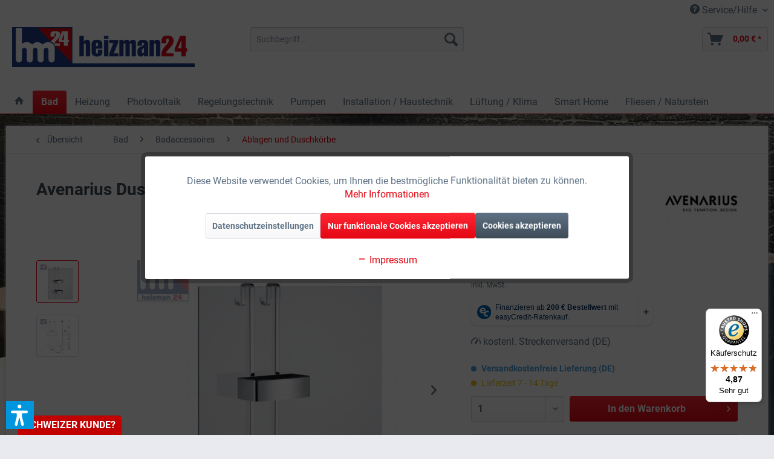

--- FILE ---
content_type: text/html; charset=UTF-8
request_url: https://www.heizman24.de/bad/badaccessoires/ablagen-und-duschkoerbe/2521/avenarius-duschkombination-2-fach-9014066010
body_size: 32758
content:
<!DOCTYPE html> <html class="no-js" lang="de" itemscope="itemscope" itemtype="https://schema.org/WebPage"> <head> <meta charset="utf-8"> <meta name="author" content="Heizman24 - Ein Unternehmen der Kara GmbH" /> <meta name="robots" content="index,follow" /> <meta name="revisit-after" content="15 days" /> <meta name="keywords" content="Avenarius, Duschkombination, 2-fach, 9014066010, Duschkörbe, Korb, chrom" /> <meta name="description" content="mit 2 Ablagekörben mit Handtuchhaken geeignet für Glasduschwände oder Duschwände mit Profil" /> <meta property="og:type" content="product" /> <meta property="og:site_name" content="Heizman24 - Handel für Haus- und Gebäudetechnik" /> <meta property="og:url" content="https://www.heizman24.de/bad/badaccessoires/ablagen-und-duschkoerbe/2521/avenarius-duschkombination-2-fach-9014066010" /> <meta property="og:title" content="Avenarius Duschkombination 2-fach 9014066010" /> <meta property="og:description" content="mit 2 Ablagek&amp;ouml;rben mit Handtuchhaken geeignet f&amp;uuml;r Glasduschw&amp;auml;nde oder Duschw&amp;auml;nde mit Profil Hersteller: Avenarius…" /> <meta property="og:image" content="https://www.heizman24.de/media/image/7c/1e/95/Duschkombination_2-fach_ohne_Komfortwischer_9014066010.jpg" /> <meta property="product:brand" content="Avenarius" /> <meta property="product:price" content="192,90" /> <meta property="product:product_link" content="https://www.heizman24.de/bad/badaccessoires/ablagen-und-duschkoerbe/2521/avenarius-duschkombination-2-fach-9014066010" /> <meta name="twitter:card" content="product" /> <meta name="twitter:site" content="Heizman24 - Handel für Haus- und Gebäudetechnik" /> <meta name="twitter:title" content="Avenarius Duschkombination 2-fach 9014066010" /> <meta name="twitter:description" content="mit 2 Ablagek&amp;ouml;rben mit Handtuchhaken geeignet f&amp;uuml;r Glasduschw&amp;auml;nde oder Duschw&amp;auml;nde mit Profil Hersteller: Avenarius…" /> <meta name="twitter:image" content="https://www.heizman24.de/media/image/7c/1e/95/Duschkombination_2-fach_ohne_Komfortwischer_9014066010.jpg" /> <meta itemprop="copyrightHolder" content="Heizman24 - Handel für Haus- und Gebäudetechnik" /> <meta itemprop="copyrightYear" content="2014" /> <meta itemprop="isFamilyFriendly" content="True" /> <meta itemprop="image" content="https://www.heizman24.de/media/image/a3/01/84/sw5_hm24logo.png" /> <meta name="viewport" content="width=device-width, initial-scale=1.0"> <meta name="mobile-web-app-capable" content="yes"> <meta name="apple-mobile-web-app-title" content="Heizman24 - Handel für Haus- und Gebäudetechnik"> <meta name="apple-mobile-web-app-capable" content="yes"> <meta name="apple-mobile-web-app-status-bar-style" content="default"> <meta name="easycredit-api-key" content="1.de.9535.1" /> <meta name="easycredit-widget-active" content="true" /> <script type="module" src="https://ratenkauf.easycredit.de/api/resource/webcomponents/v3/easycredit-components/easycredit-components.esm.js"></script> <script nomodule src="https://ratenkauf.easycredit.de/api/resource/webcomponents/v3/easycredit-components/easycredit-components.js"></script> <link rel="apple-touch-icon-precomposed" href="https://www.heizman24.de/media/image/27/d5/fb/Apple_Touch_180x180.png"> <link rel="shortcut icon" href="https://www.heizman24.de/media/unknown/d9/0c/f4/favicon.ico"> <meta name="msapplication-navbutton-color" content="#e30613" /> <meta name="application-name" content="Heizman24 - Handel für Haus- und Gebäudetechnik" /> <meta name="msapplication-starturl" content="https://www.heizman24.de/" /> <meta name="msapplication-window" content="width=1024;height=768" /> <meta name="msapplication-TileImage" content="https://www.heizman24.de/media/image/b7/e1/9a/Windows_Kachel_150x150.png"> <meta name="msapplication-TileColor" content="#e30613"> <meta name="theme-color" content="#e30613" /> <link rel="canonical" href="https://www.heizman24.de/bad/badaccessoires/ablagen-und-duschkoerbe/2521/avenarius-duschkombination-2-fach-9014066010" /> <title itemprop="name">Avenarius Duschkombination 2-fach 9014066010 | Heizman24 - Handel für Haus- und Gebäudetechnik</title> <link href="/web/cache/1760370447_4ad25fb981a37eb97c4bb20001814790.css" media="all" rel="stylesheet" type="text/css" /> <link rel="stylesheet" href="https://www.heizman24.de/themes/Frontend/Responsive/frontend/_public/src/css/register.css"> <script>var dv_accessibility_options = {"language":"de","standardToolPosition":6,"openToolKey":"ctrlQ","filters":{"height":"","displayBlock":".cart--amount,.cart--display,.cart--quantity","lineHeight":".account--display,.filter-panel--title,.navigation--signin-btn,.cart--amount,.cookie-permission--decline-button,.cookie-permission--configure-button,.cart--display","wrapInput":".main-search--form"},"enabledModules":{"keyboardNav":"1","contrast":"1","highlightLinks":"1","biggerText":"1","textSpacing":"1","legibleFonts":"1","bigCursor":"1","readingGuide":"1","tooltips":"1","pauseAnimations":"1"},"enableResetButton":"1","enablePageStructureButton":"1","enablePositionButton":"1","moduleKeyboardNav":{"frameColor":"#ff0000"},"moduleContrast":{"useInverseColors":"1","useDarkContrast":"1","useLightContrast":"1","useDesaturate":"1"},"moduleHighlightLinks":{"color":"#ffff00","background":"#00d1113a","highlightColor":"#000000"},"moduleLegibleFonts":["dvaccess-legible-fonts","dvaccess-legible-fonts-1"],"moduleBigCursor":{"imageURL":"[data-uri]"},"moduleReadingGuide":{"color":"#ff0000","background":"#000000","readingGuideColor":"#ff0000"},"snippets":{"copyright":"powered by <a href=https://designverign.de target=_blank rel=noopener title=designverign>designverign</a>","app.toggle.label":"Accessibility Tool ausklappen","menu.title":"Barrierefrei Hilfswerkzeuge","menu.button.move":"Icon verschieben","menu.button.page-structure":"Seiten-Struktur","menu.button.reset":"Zur\u00fccksetzen","menu.header.headers":"\u00dcberschriften","menu.header.landmarks":"Landmarks","menu.header.links":"Links","menu.position.left-top":"links oben","menu.position.left-center":"links zentriert","menu.position.left-bottom":"links unten","menu.position.right-top":"rechts oben","menu.position.right-center":"rechts mitte","menu.position.right-bottom":"rechts unten","menu.position.center-top":"mitte oben","menu.position.center-bottom":"mitte unten","module.button.bigger-text":"Gr\u00f6\u00dferer Text","module.button.bigger-text.0":"Gr\u00f6\u00dferer Text","module.button.bigger-text.1":"Gr\u00f6\u00dferer Text","module.button.bigger-text.2":"Gr\u00f6\u00dferer Text","module.button.bigger-text.3":"Gr\u00f6\u00dferer Text","module.button.cursor":"Mauszeiger","module.button.cursor.0":"Gro\u00dfer Mauszeiger","module.button.contrast":"Kontrast +","module.button.contrast.0":"Invertierte Farben","module.button.contrast.1":"Dunkler Kontrast","module.button.contrast.2":"Heller Kontrast","module.button.contrast.3":"Schwarz-Wei\u00df","module.button.highlight-links":"Links hervorheben","module.button.keyboard-nav":"Navigation per Tab-Taste","module.button.legible-fonts":"Schriftart","module.button.legible-fonts.0":"Lesbare Schriftart","module.button.legible-fonts.1":"Legasthenie freundlich","module.button.pause-animations":"Animationen pausieren","module.button.pause-animations.0":"Animationen abspielen","module.button.reading-guide":"Lese-F\u00fchrung","module.button.reading-guide.0":"Lese-F\u00fchrung","module.button.reading-guide.1":"Lese-F\u00fchrung","module.button.reading-guide.modal-title":"Hinweis","module.button.reading-guide.modal-text":"Tippen Sie kurz auf dem Bildschirm um die Lesef\u00fchrung auszurichten.","module.button.reading-guide.modal-button-text":"Verstanden","module.button.text-spacing":"Zeichen-Abstand","module.button.text-spacing.0":"Kleiner Abstand","module.button.text-spacing.1":"Moderater Abstand","module.button.text-spacing.2":"Gro\u00dfer Abstand","module.button.tooltips":"Zus\u00e4tzliche Beschreibung"},"reloadOnXHR":false};</script> <link href="/custom/plugins/VerignDvAccessibility/Resources/public/css/dvaccess.min.css" media="all" rel="stylesheet" type="text/css" /> <link href="/custom/plugins/VerignDvAccessibility/Resources/public/css/shopwareaccess.css" media="all" rel="stylesheet" type="text/css" /> </head> <body class="is--ctl-detail is--act-index " > <div data-paypalUnifiedMetaDataContainer="true" data-paypalUnifiedRestoreOrderNumberUrl="https://www.heizman24.de/widgets/PaypalUnifiedOrderNumber/restoreOrderNumber" class="is--hidden"> </div>  <div class="customBannerTopSpacer">&nbsp;</div> <div class="customBanner top" data-fixedpos=""> </div>  <div class="page-wrap"> <noscript class="noscript-main"> <div class="alert is--warning"> <div class="alert--icon"> <i class="icon--element icon--warning"></i> </div> <div class="alert--content"> Um Heizman24&#x20;-&#x20;Handel&#x20;f&#xFC;r&#x20;Haus-&#x20;und&#x20;Geb&#xE4;udetechnik in vollem Umfang nutzen zu k&ouml;nnen, empfehlen wir Ihnen Javascript in Ihrem Browser zu aktiveren. </div> </div> </noscript> <header class="header-main"> <div class="top-bar"> <div class="container block-group"> <nav class="top-bar--navigation block" role="menubar">   <div class="navigation--entry entry--service has--drop-down" role="menuitem" aria-haspopup="true" data-drop-down-menu="true"> <i class="icon--service"></i> Service/Hilfe <ul class="service--list is--rounded" role="menu"> <li class="service--entry" role="menuitem"> <a class="service--link" href="javascript:openCookieConsentManager()" title="Cookie-Einstellungen" > Cookie-Einstellungen </a> </li> <li class="service--entry" role="menuitem"> <a class="service--link" href="/account" title="Mein Konto" > Mein Konto </a> </li> <li class="service--entry" role="menuitem"> <a class="service--link" href="https://www.heizman24.de/recycling" title="Recycling" > Recycling </a> </li> <li class="service--entry" role="menuitem"> <a class="service--link" href="https://www.heizman24.de/kontaktformular" title="Kontakt" target="_self"> Kontakt </a> </li> <li class="service--entry" role="menuitem"> <a class="service--link" href="https://www.heizman24.de/versand-und-zahlung" title="Versand und Zahlung" > Versand und Zahlung </a> </li> <li class="service--entry" role="menuitem"> <a class="service--link" href="https://www.heizman24.de/agb" title="AGB" > AGB </a> </li> <li class="service--entry" role="menuitem"> <a class="service--link" href="https://www.heizman24.de/widerrufsrecht" title="Widerrufsrecht" > Widerrufsrecht </a> </li> <li class="service--entry" role="menuitem"> <a class="service--link" href="https://www.heizman24.de/widerrufsformular" title="Widerrufsformular" > Widerrufsformular </a> </li> <li class="service--entry" role="menuitem"> <a class="service--link" href="https://www.heizman24.de/datenschutz" title="Datenschutz" > Datenschutz </a> </li> <li class="service--entry" role="menuitem"> <a class="service--link" href="https://www.heizman24.de/ueber-uns" title="Über uns" > Über uns </a> </li> <li class="service--entry" role="menuitem"> <a class="service--link" href="https://www.heizman24.de/custom/index/sCustom/3" title="Impressum" > Impressum </a> </li> </ul> </div> </nav> </div> </div> <div class="container header--navigation"> <div class="logo-main block-group" role="banner"> <div class="logo--shop block"> <a class="logo--link" href="https://www.heizman24.de/" title="Heizman24 - Handel für Haus- und Gebäudetechnik - zur Startseite wechseln"> <picture> <source srcset="https://www.heizman24.de/media/image/a3/01/84/sw5_hm24logo.png" media="(min-width: 78.75em)"> <source srcset="https://www.heizman24.de/media/image/df/36/e2/hm24logo_sw5_tablet.png" media="(min-width: 64em)"> <source srcset="https://www.heizman24.de/media/image/df/36/e2/hm24logo_sw5_tablet.png" media="(min-width: 48em)"> <img srcset="https://www.heizman24.de/media/image/e2/37/21/hm24logo_sw5_smartphone.png" alt="Heizman24 - Handel für Haus- und Gebäudetechnik - zur Startseite wechseln" /> </picture> </a> </div> </div> <nav class="shop--navigation block-group"> <ul class="navigation--list block-group" role="menubar"> <li class="navigation--entry entry--menu-left" role="menuitem"> <a class="entry--link entry--trigger btn is--icon-left" href="#offcanvas--left" data-offcanvas="true" data-offCanvasSelector=".sidebar-main" aria-label="Menü"> <i class="icon--menu"></i> Menü </a> </li> <li class="navigation--entry entry--search" role="menuitem" data-search="true" aria-haspopup="true" data-minLength="3"> <a class="btn entry--link entry--trigger" href="#show-hide--search" title="Suche anzeigen / schließen" aria-label="Suche anzeigen / schließen"> <i class="icon--search"></i> <span class="search--display">Suchen</span> </a> <form action="/search" method="get" class="main-search--form"> <input type="search" name="sSearch" class="main-search--field" autocomplete="off" autocapitalize="off" placeholder="Suchbegriff..." maxlength="1500" /> <button type="submit" class="main-search--button"> <i class="icon--search"></i> <span class="main-search--text">Suchen</span> </button> <div class="form--ajax-loader">&nbsp;</div> </form> <div class="main-search--results"></div> </li>  <!-- <li class="navigation--entry entry--account" role="menuitem"> <a href="https://www.heizman24.de/account" title="Mein Konto" class="btn is--icon-left entry--link account--link"> <i class="icon--account"></i> <span class="account--display"> Mein Konto </span> </a> </li> --> <li class="navigation--entry entry--cart" role="menuitem"> <a class="btn is--icon-left cart--link" href="https://www.heizman24.de/checkout/cart" title="Warenkorb"> <span class="cart--display"> Warenkorb </span> <span class="badge is--primary is--minimal cart--quantity is--hidden">0</span> <i class="icon--basket"></i> <span class="cart--amount"> 0,00&nbsp;&euro; * </span> </a> <div class="ajax-loader">&nbsp;</div> </li>  </ul> </nav> <div class="container--ajax-cart" data-collapse-cart="true" data-displayMode="offcanvas"></div> </div> </header> <nav class="navigation-main"> <div class="container" data-menu-scroller="true" data-listSelector=".navigation--list.container" data-viewPortSelector=".navigation--list-wrapper"> <div class="navigation--list-wrapper"> <ul class="navigation--list container" role="menubar" itemscope="itemscope" itemtype="https://schema.org/SiteNavigationElement"> <li class="navigation--entry is--home" role="menuitem"> <a class="navigation--link is--first" href="https://www.heizman24.de/" title="Home" itemprop="url"> <i class="icon--house"></i> </a> </li><li class="navigation--entry is--active" role="menuitem"><a class="navigation--link is--active" href="https://www.heizman24.de/bad/" title="Bad" aria-label="Bad" itemprop="url"><span itemprop="name">Bad</span></a></li><li class="navigation--entry" role="menuitem"><a class="navigation--link" href="https://www.heizman24.de/heizung/" title="Heizung" aria-label="Heizung" itemprop="url"><span itemprop="name">Heizung</span></a></li><li class="navigation--entry" role="menuitem"><a class="navigation--link" href="https://www.heizman24.de/photovoltaik/" title="Photovoltaik" aria-label="Photovoltaik" itemprop="url"><span itemprop="name">Photovoltaik</span></a></li><li class="navigation--entry" role="menuitem"><a class="navigation--link" href="https://www.heizman24.de/regelungstechnik/" title="Regelungstechnik" aria-label="Regelungstechnik" itemprop="url"><span itemprop="name">Regelungstechnik</span></a></li><li class="navigation--entry" role="menuitem"><a class="navigation--link" href="https://www.heizman24.de/pumpen/" title="Pumpen" aria-label="Pumpen" itemprop="url"><span itemprop="name">Pumpen</span></a></li><li class="navigation--entry" role="menuitem"><a class="navigation--link" href="https://www.heizman24.de/installation-haustechnik/" title="Installation / Haustechnik" aria-label="Installation / Haustechnik" itemprop="url"><span itemprop="name">Installation / Haustechnik</span></a></li><li class="navigation--entry" role="menuitem"><a class="navigation--link" href="https://www.heizman24.de/lueftung-klima/" title="Lüftung / Klima" aria-label="Lüftung / Klima" itemprop="url"><span itemprop="name">Lüftung / Klima</span></a></li><li class="navigation--entry" role="menuitem"><a class="navigation--link" href="https://www.heizman24.de/smart-home/" title="Smart Home" aria-label="Smart Home" itemprop="url"><span itemprop="name">Smart Home</span></a></li><li class="navigation--entry" role="menuitem"><a class="navigation--link" href="https://www.heizman24.de/fliesen-naturstein/" title="Fliesen / Naturstein" aria-label="Fliesen / Naturstein" itemprop="url"><span itemprop="name">Fliesen / Naturstein</span></a></li> </ul> </div> <div class="advanced-menu" data-advanced-menu="true" data-hoverDelay="500"> <div class="menu--container"> <div class="button-container"> <a href="https://www.heizman24.de/bad/" class="button--category" aria-label="Zur Kategorie Bad" title="Zur Kategorie Bad"> <i class="icon--arrow-right"></i> Zur Kategorie Bad </a> <span class="button--close"> <i class="icon--cross"></i> </span> </div> <div class="content--wrapper has--content has--teaser"> <ul class="menu--list menu--level-0 columns--3" style="width: 75%;"> <li class="menu--list-item item--level-0" style="width: 100%"> <a href="https://www.heizman24.de/bad/toto-washlet-komplettsets/" class="menu--list-item-link" aria-label="TOTO Washlet Komplettsets" title="TOTO Washlet Komplettsets">TOTO Washlet Komplettsets</a> </li> <li class="menu--list-item item--level-0" style="width: 100%"> <a href="https://www.heizman24.de/bad/badaccessoires/" class="menu--list-item-link" aria-label="Badaccessoires" title="Badaccessoires">Badaccessoires</a> <ul class="menu--list menu--level-1 columns--3"> <li class="menu--list-item item--level-1"> <a href="https://www.heizman24.de/bad/badaccessoires/ablagen-und-duschkoerbe/" class="menu--list-item-link" aria-label="Ablagen und Duschkörbe" title="Ablagen und Duschkörbe">Ablagen und Duschkörbe</a> </li> <li class="menu--list-item item--level-1"> <a href="https://www.heizman24.de/bad/badaccessoires/badewannenkissen/" class="menu--list-item-link" aria-label="Badewannenkissen" title="Badewannenkissen">Badewannenkissen</a> </li> <li class="menu--list-item item--level-1"> <a href="https://www.heizman24.de/bad/badaccessoires/glas-und-universalhalter/" class="menu--list-item-link" aria-label="Glas- und Universalhalter" title="Glas- und Universalhalter">Glas- und Universalhalter</a> </li> <li class="menu--list-item item--level-1"> <a href="https://www.heizman24.de/bad/badaccessoires/glaswischer/" class="menu--list-item-link" aria-label="Glaswischer" title="Glaswischer">Glaswischer</a> </li> <li class="menu--list-item item--level-1"> <a href="https://www.heizman24.de/bad/badaccessoires/handtuchhalter-und-haken/" class="menu--list-item-link" aria-label="Handtuchhalter und -haken" title="Handtuchhalter und -haken">Handtuchhalter und -haken</a> </li> <li class="menu--list-item item--level-1"> <a href="https://www.heizman24.de/bad/badaccessoires/halte-und-stuetzgriffe/" class="menu--list-item-link" aria-label="Halte- und Stützgriffe" title="Halte- und Stützgriffe">Halte- und Stützgriffe</a> </li> <li class="menu--list-item item--level-1"> <a href="https://www.heizman24.de/bad/badaccessoires/klappsitze/" class="menu--list-item-link" aria-label="Klappsitze" title="Klappsitze">Klappsitze</a> </li> <li class="menu--list-item item--level-1"> <a href="https://www.heizman24.de/bad/badaccessoires/kosmetikspiegel/" class="menu--list-item-link" aria-label="Kosmetikspiegel" title="Kosmetikspiegel">Kosmetikspiegel</a> </li> <li class="menu--list-item item--level-1"> <a href="https://www.heizman24.de/bad/badaccessoires/kosmetik-und-abfalleimer/" class="menu--list-item-link" aria-label="Kosmetik- und Abfalleimer" title="Kosmetik- und Abfalleimer">Kosmetik- und Abfalleimer</a> </li> <li class="menu--list-item item--level-1"> <a href="https://www.heizman24.de/bad/badaccessoires/seifenaccessoires/" class="menu--list-item-link" aria-label="Seifenaccessoires" title="Seifenaccessoires">Seifenaccessoires</a> </li> <li class="menu--list-item item--level-1"> <a href="https://www.heizman24.de/bad/badaccessoires/toilettenpapierhalter/" class="menu--list-item-link" aria-label="Toilettenpapierhalter" title="Toilettenpapierhalter">Toilettenpapierhalter</a> </li> <li class="menu--list-item item--level-1"> <a href="https://www.heizman24.de/bad/badaccessoires/wc-buerstengarnituren/" class="menu--list-item-link" aria-label="WC-Bürstengarnituren" title="WC-Bürstengarnituren">WC-Bürstengarnituren</a> </li> </ul> </li> <li class="menu--list-item item--level-0" style="width: 100%"> <a href="https://www.heizman24.de/bad/badarmaturen/" class="menu--list-item-link" aria-label="Badarmaturen" title="Badarmaturen">Badarmaturen</a> <ul class="menu--list menu--level-1 columns--3"> <li class="menu--list-item item--level-1"> <a href="https://www.heizman24.de/bad/badarmaturen/badewannenarmaturen/" class="menu--list-item-link" aria-label="Badewannenarmaturen" title="Badewannenarmaturen">Badewannenarmaturen</a> </li> <li class="menu--list-item item--level-1"> <a href="https://www.heizman24.de/bad/badarmaturen/brausehalter-und-stangen/" class="menu--list-item-link" aria-label="Brausehalter und -stangen" title="Brausehalter und -stangen">Brausehalter und -stangen</a> </li> <li class="menu--list-item item--level-1"> <a href="https://www.heizman24.de/bad/badarmaturen/brauseschlaeuche/" class="menu--list-item-link" aria-label="Brauseschläuche" title="Brauseschläuche">Brauseschläuche</a> </li> <li class="menu--list-item item--level-1"> <a href="https://www.heizman24.de/bad/badarmaturen/bidetarmaturen/" class="menu--list-item-link" aria-label="Bidetarmaturen" title="Bidetarmaturen">Bidetarmaturen</a> </li> <li class="menu--list-item item--level-1"> <a href="https://www.heizman24.de/bad/badarmaturen/duscharmaturen/" class="menu--list-item-link" aria-label="Duscharmaturen" title="Duscharmaturen">Duscharmaturen</a> </li> <li class="menu--list-item item--level-1"> <a href="https://www.heizman24.de/bad/badarmaturen/duschsysteme/" class="menu--list-item-link" aria-label="Duschsysteme" title="Duschsysteme">Duschsysteme</a> </li> <li class="menu--list-item item--level-1"> <a href="https://www.heizman24.de/bad/badarmaturen/handbrausen/" class="menu--list-item-link" aria-label="Handbrausen" title="Handbrausen">Handbrausen</a> </li> <li class="menu--list-item item--level-1"> <a href="https://www.heizman24.de/bad/badarmaturen/kopfbrausen/" class="menu--list-item-link" aria-label="Kopfbrausen" title="Kopfbrausen">Kopfbrausen</a> </li> <li class="menu--list-item item--level-1"> <a href="https://www.heizman24.de/bad/badarmaturen/wandanschlussboegen/" class="menu--list-item-link" aria-label="Wandanschlussbögen" title="Wandanschlussbögen">Wandanschlussbögen</a> </li> <li class="menu--list-item item--level-1"> <a href="https://www.heizman24.de/bad/badarmaturen/waschtischarmaturen/" class="menu--list-item-link" aria-label="Waschtischarmaturen" title="Waschtischarmaturen">Waschtischarmaturen</a> </li> </ul> </li> <li class="menu--list-item item--level-0" style="width: 100%"> <a href="https://www.heizman24.de/bad/badewannen/" class="menu--list-item-link" aria-label="Badewannen" title="Badewannen">Badewannen</a> <ul class="menu--list menu--level-1 columns--3"> <li class="menu--list-item item--level-1"> <a href="https://www.heizman24.de/bad/badewannen/badewannenaufsaetze/" class="menu--list-item-link" aria-label="Badewannenaufsätze" title="Badewannenaufsätze">Badewannenaufsätze</a> </li> <li class="menu--list-item item--level-1"> <a href="https://www.heizman24.de/bad/badewannen/eck-badewannen/" class="menu--list-item-link" aria-label="Eck-Badewannen" title="Eck-Badewannen">Eck-Badewannen</a> </li> <li class="menu--list-item item--level-1"> <a href="https://www.heizman24.de/bad/badewannen/freistehende-badewannen/" class="menu--list-item-link" aria-label="Freistehende Badewannen" title="Freistehende Badewannen">Freistehende Badewannen</a> </li> <li class="menu--list-item item--level-1"> <a href="https://www.heizman24.de/bad/badewannen/ovale-badewannen/" class="menu--list-item-link" aria-label="Ovale Badewannen" title="Ovale Badewannen">Ovale Badewannen</a> </li> <li class="menu--list-item item--level-1"> <a href="https://www.heizman24.de/bad/badewannen/raumspar-badewannen/" class="menu--list-item-link" aria-label="Raumspar-Badewannen" title="Raumspar-Badewannen">Raumspar-Badewannen</a> </li> <li class="menu--list-item item--level-1"> <a href="https://www.heizman24.de/bad/badewannen/rechteck-badewannen/" class="menu--list-item-link" aria-label="Rechteck-Badewannen" title="Rechteck-Badewannen">Rechteck-Badewannen</a> </li> <li class="menu--list-item item--level-1"> <a href="https://www.heizman24.de/bad/badewannen/sechseck-badewannen/" class="menu--list-item-link" aria-label="Sechseck-Badewannen" title="Sechseck-Badewannen">Sechseck-Badewannen</a> </li> <li class="menu--list-item item--level-1"> <a href="https://www.heizman24.de/bad/badewannen/sonderform-badewannen/" class="menu--list-item-link" aria-label="Sonderform-Badewannen" title="Sonderform-Badewannen">Sonderform-Badewannen</a> </li> </ul> </li> <li class="menu--list-item item--level-0" style="width: 100%"> <a href="https://www.heizman24.de/bad/badheizkoerper/" class="menu--list-item-link" aria-label="Badheizkörper" title="Badheizkörper">Badheizkörper</a> <ul class="menu--list menu--level-1 columns--3"> <li class="menu--list-item item--level-1"> <a href="https://www.heizman24.de/bad/badheizkoerper/mittelanschluss/" class="menu--list-item-link" aria-label="Mittelanschluss" title="Mittelanschluss">Mittelanschluss</a> </li> <li class="menu--list-item item--level-1"> <a href="https://www.heizman24.de/bad/badheizkoerper/seitenanschluss/" class="menu--list-item-link" aria-label="Seitenanschluss" title="Seitenanschluss">Seitenanschluss</a> </li> <li class="menu--list-item item--level-1"> <a href="https://www.heizman24.de/bad/badheizkoerper/heizpatronen-und-handtuchhalter/" class="menu--list-item-link" aria-label="Heizpatronen und Handtuchhalter" title="Heizpatronen und Handtuchhalter">Heizpatronen und Handtuchhalter</a> </li> <li class="menu--list-item item--level-1"> <a href="https://www.heizman24.de/bad/badheizkoerper/infrarotheizkoerper/" class="menu--list-item-link" aria-label="Infrarotheizkörper" title="Infrarotheizkörper">Infrarotheizkörper</a> </li> </ul> </li> <li class="menu--list-item item--level-0" style="width: 100%"> <a href="https://www.heizman24.de/bad/badkeramik/" class="menu--list-item-link" aria-label="Badkeramik" title="Badkeramik">Badkeramik</a> <ul class="menu--list menu--level-1 columns--3"> <li class="menu--list-item item--level-1"> <a href="https://www.heizman24.de/bad/badkeramik/bidets/" class="menu--list-item-link" aria-label="Bidets" title="Bidets">Bidets</a> </li> <li class="menu--list-item item--level-1"> <a href="https://www.heizman24.de/bad/badkeramik/dusch-wcs/" class="menu--list-item-link" aria-label="Dusch-WCs" title="Dusch-WCs">Dusch-WCs</a> </li> <li class="menu--list-item item--level-1"> <a href="https://www.heizman24.de/bad/badkeramik/dusch-wc-sitze/" class="menu--list-item-link" aria-label="Dusch-WC Sitze" title="Dusch-WC Sitze">Dusch-WC Sitze</a> </li> <li class="menu--list-item item--level-1"> <a href="https://www.heizman24.de/bad/badkeramik/flachspuel-wcs/" class="menu--list-item-link" aria-label="Flachspül-WCs" title="Flachspül-WCs">Flachspül-WCs</a> </li> <li class="menu--list-item item--level-1"> <a href="https://www.heizman24.de/bad/badkeramik/spuelrandlose-wcs/" class="menu--list-item-link" aria-label="Spülrandlose WCs" title="Spülrandlose WCs">Spülrandlose WCs</a> </li> <li class="menu--list-item item--level-1"> <a href="https://www.heizman24.de/bad/badkeramik/tiefspuel-wcs/" class="menu--list-item-link" aria-label="Tiefspül-WCs" title="Tiefspül-WCs">Tiefspül-WCs</a> </li> <li class="menu--list-item item--level-1"> <a href="https://www.heizman24.de/bad/badkeramik/urinale/" class="menu--list-item-link" aria-label="Urinale" title="Urinale">Urinale</a> </li> <li class="menu--list-item item--level-1"> <a href="https://www.heizman24.de/bad/badkeramik/waschtische-und-becken/" class="menu--list-item-link" aria-label="Waschtische und Becken" title="Waschtische und Becken">Waschtische und Becken</a> <ul class="menu--list menu--level-2 columns--3"> <li class="menu--list-item item--level-2"> <a href="https://www.heizman24.de/bad/badkeramik/waschtische-und-becken/aufsatzwaschbecken/" class="menu--list-item-link" aria-label="Aufsatzwaschbecken" title="Aufsatzwaschbecken">Aufsatzwaschbecken</a> </li> <li class="menu--list-item item--level-2"> <a href="https://www.heizman24.de/bad/badkeramik/waschtische-und-becken/ausgussbecken/" class="menu--list-item-link" aria-label="Ausgussbecken" title="Ausgussbecken">Ausgussbecken</a> </li> <li class="menu--list-item item--level-2"> <a href="https://www.heizman24.de/bad/badkeramik/waschtische-und-becken/einbaubecken/" class="menu--list-item-link" aria-label="Einbaubecken" title="Einbaubecken">Einbaubecken</a> </li> <li class="menu--list-item item--level-2"> <a href="https://www.heizman24.de/bad/badkeramik/waschtische-und-becken/handwaschbecken/" class="menu--list-item-link" aria-label="Handwaschbecken" title="Handwaschbecken">Handwaschbecken</a> </li> <li class="menu--list-item item--level-2"> <a href="https://www.heizman24.de/bad/badkeramik/waschtische-und-becken/waschtische/" class="menu--list-item-link" aria-label="Waschtische" title="Waschtische">Waschtische</a> </li> </ul> </li> <li class="menu--list-item item--level-1"> <a href="https://www.heizman24.de/bad/badkeramik/wc-sitze/" class="menu--list-item-link" aria-label="WC-Sitze" title="WC-Sitze">WC-Sitze</a> </li> </ul> </li> <li class="menu--list-item item--level-0" style="width: 100%"> <a href="https://www.heizman24.de/bad/badmoebel/" class="menu--list-item-link" aria-label="Badmöbel" title="Badmöbel">Badmöbel</a> <ul class="menu--list menu--level-1 columns--3"> <li class="menu--list-item item--level-1"> <a href="https://www.heizman24.de/bad/badmoebel/komplettsets/" class="menu--list-item-link" aria-label="Komplettsets" title="Komplettsets">Komplettsets</a> </li> <li class="menu--list-item item--level-1"> <a href="https://www.heizman24.de/bad/badmoebel/hochschraenke/" class="menu--list-item-link" aria-label="Hochschränke" title="Hochschränke">Hochschränke</a> </li> <li class="menu--list-item item--level-1"> <a href="https://www.heizman24.de/bad/badmoebel/spiegelschraenke/" class="menu--list-item-link" aria-label="Spiegelschränke " title="Spiegelschränke ">Spiegelschränke </a> </li> <li class="menu--list-item item--level-1"> <a href="https://www.heizman24.de/bad/badmoebel/waschtischunterschraenke/" class="menu--list-item-link" aria-label="Waschtischunterschränke" title="Waschtischunterschränke">Waschtischunterschränke</a> </li> <li class="menu--list-item item--level-1"> <a href="https://www.heizman24.de/bad/badmoebel/wandeinbaunischen-und-schraenke/" class="menu--list-item-link" aria-label="Wandeinbaunischen- und schränke" title="Wandeinbaunischen- und schränke">Wandeinbaunischen- und schränke</a> </li> <li class="menu--list-item item--level-1"> <a href="https://www.heizman24.de/bad/badmoebel/wc-module/" class="menu--list-item-link" aria-label="WC-Module" title="WC-Module">WC-Module</a> </li> </ul> </li> <li class="menu--list-item item--level-0" style="width: 100%"> <a href="https://www.heizman24.de/bad/badeoefen/" class="menu--list-item-link" aria-label="Badeöfen" title="Badeöfen">Badeöfen</a> </li> <li class="menu--list-item item--level-0" style="width: 100%"> <a href="https://www.heizman24.de/bad/badspiegel/" class="menu--list-item-link" aria-label="Badspiegel" title="Badspiegel">Badspiegel</a> </li> <li class="menu--list-item item--level-0" style="width: 100%"> <a href="https://www.heizman24.de/bad/betaetigungsplatten/" class="menu--list-item-link" aria-label="Betätigungsplatten" title="Betätigungsplatten">Betätigungsplatten</a> <ul class="menu--list menu--level-1 columns--3"> <li class="menu--list-item item--level-1"> <a href="https://www.heizman24.de/bad/betaetigungsplatten/fuer-urinale/" class="menu--list-item-link" aria-label="Für Urinale" title="Für Urinale">Für Urinale</a> </li> <li class="menu--list-item item--level-1"> <a href="https://www.heizman24.de/bad/betaetigungsplatten/fuer-wcs/" class="menu--list-item-link" aria-label="Für WCs" title="Für WCs">Für WCs</a> </li> </ul> </li> <li class="menu--list-item item--level-0" style="width: 100%"> <a href="https://www.heizman24.de/bad/duschabtrennungen/" class="menu--list-item-link" aria-label="Duschabtrennungen" title="Duschabtrennungen">Duschabtrennungen</a> </li> <li class="menu--list-item item--level-0" style="width: 100%"> <a href="https://www.heizman24.de/bad/duschrinnen-und-bodenablaeufe/" class="menu--list-item-link" aria-label="Duschrinnen und Bodenabläufe" title="Duschrinnen und Bodenabläufe">Duschrinnen und Bodenabläufe</a> <ul class="menu--list menu--level-1 columns--3"> <li class="menu--list-item item--level-1"> <a href="https://www.heizman24.de/bad/duschrinnen-und-bodenablaeufe/bodenablaeufe/" class="menu--list-item-link" aria-label="Bodenabläufe" title="Bodenabläufe">Bodenabläufe</a> </li> <li class="menu--list-item item--level-1"> <a href="https://www.heizman24.de/bad/duschrinnen-und-bodenablaeufe/duschrinnen/" class="menu--list-item-link" aria-label="Duschrinnen" title="Duschrinnen">Duschrinnen</a> </li> <li class="menu--list-item item--level-1"> <a href="https://www.heizman24.de/bad/duschrinnen-und-bodenablaeufe/fertigbauset/" class="menu--list-item-link" aria-label="Fertigbauset" title="Fertigbauset">Fertigbauset</a> </li> </ul> </li> <li class="menu--list-item item--level-0" style="width: 100%"> <a href="https://www.heizman24.de/bad/duschwannen-und-boards/" class="menu--list-item-link" aria-label="Duschwannen und -boards" title="Duschwannen und -boards">Duschwannen und -boards</a> <ul class="menu--list menu--level-1 columns--3"> <li class="menu--list-item item--level-1"> <a href="https://www.heizman24.de/bad/duschwannen-und-boards/befliesbare-duschboards/" class="menu--list-item-link" aria-label="Befliesbare Duschboards" title="Befliesbare Duschboards">Befliesbare Duschboards</a> </li> <li class="menu--list-item item--level-1"> <a href="https://www.heizman24.de/bad/duschwannen-und-boards/fuenfeck-duschwannen/" class="menu--list-item-link" aria-label="Fünfeck-Duschwannen" title="Fünfeck-Duschwannen">Fünfeck-Duschwannen</a> </li> <li class="menu--list-item item--level-1"> <a href="https://www.heizman24.de/bad/duschwannen-und-boards/halbkreis-duschwannen/" class="menu--list-item-link" aria-label="Halbkreis-Duschwannen" title="Halbkreis-Duschwannen">Halbkreis-Duschwannen</a> </li> <li class="menu--list-item item--level-1"> <a href="https://www.heizman24.de/bad/duschwannen-und-boards/quadrat-duschwannen/" class="menu--list-item-link" aria-label="Quadrat-Duschwannen" title="Quadrat-Duschwannen">Quadrat-Duschwannen</a> </li> <li class="menu--list-item item--level-1"> <a href="https://www.heizman24.de/bad/duschwannen-und-boards/rechteck-duschwannen/" class="menu--list-item-link" aria-label="Rechteck-Duschwannen" title="Rechteck-Duschwannen">Rechteck-Duschwannen</a> </li> <li class="menu--list-item item--level-1"> <a href="https://www.heizman24.de/bad/duschwannen-und-boards/viertelkreis-duschwannen/" class="menu--list-item-link" aria-label="Viertelkreis-Duschwannen" title="Viertelkreis-Duschwannen">Viertelkreis-Duschwannen</a> </li> </ul> </li> <li class="menu--list-item item--level-0" style="width: 100%"> <a href="https://www.heizman24.de/bad/komplettset/" class="menu--list-item-link" aria-label="Komplettset" title="Komplettset">Komplettset</a> <ul class="menu--list menu--level-1 columns--3"> <li class="menu--list-item item--level-1"> <a href="https://www.heizman24.de/bad/komplettset/bidets/" class="menu--list-item-link" aria-label="Bidets" title="Bidets">Bidets</a> </li> <li class="menu--list-item item--level-1"> <a href="https://www.heizman24.de/bad/komplettset/urinale/" class="menu--list-item-link" aria-label="Urinale" title="Urinale">Urinale</a> </li> <li class="menu--list-item item--level-1"> <a href="https://www.heizman24.de/bad/komplettset/waschtische-und-becken/" class="menu--list-item-link" aria-label="Waschtische und Becken" title="Waschtische und Becken">Waschtische und Becken</a> </li> <li class="menu--list-item item--level-1"> <a href="https://www.heizman24.de/bad/komplettset/wcs/" class="menu--list-item-link" aria-label="WCs" title="WCs">WCs</a> </li> </ul> </li> <li class="menu--list-item item--level-0" style="width: 100%"> <a href="https://www.heizman24.de/bad/komplettbaeder/" class="menu--list-item-link" aria-label="Komplettbäder" title="Komplettbäder">Komplettbäder</a> </li> <li class="menu--list-item item--level-0" style="width: 100%"> <a href="https://www.heizman24.de/bad/pflege-und-reinigungsprodukte/" class="menu--list-item-link" aria-label="Pflege- und Reinigungsprodukte" title="Pflege- und Reinigungsprodukte">Pflege- und Reinigungsprodukte</a> </li> <li class="menu--list-item item--level-0" style="width: 100%"> <a href="https://www.heizman24.de/bad/spuelkaesten/" class="menu--list-item-link" aria-label="Spülkästen" title="Spülkästen">Spülkästen</a> </li> <li class="menu--list-item item--level-0" style="width: 100%"> <a href="https://www.heizman24.de/bad/vorwandelemente/" class="menu--list-item-link" aria-label="Vorwandelemente" title="Vorwandelemente">Vorwandelemente</a> <ul class="menu--list menu--level-1 columns--3"> <li class="menu--list-item item--level-1"> <a href="https://www.heizman24.de/bad/vorwandelemente/bade-und-duschwannen/" class="menu--list-item-link" aria-label="Bade- und Duschwannen" title="Bade- und Duschwannen">Bade- und Duschwannen</a> </li> <li class="menu--list-item item--level-1"> <a href="https://www.heizman24.de/bad/vorwandelemente/barrierefrei/" class="menu--list-item-link" aria-label="Barrierefrei" title="Barrierefrei">Barrierefrei</a> </li> <li class="menu--list-item item--level-1"> <a href="https://www.heizman24.de/bad/vorwandelemente/bidets/" class="menu--list-item-link" aria-label="Bidets" title="Bidets">Bidets</a> </li> <li class="menu--list-item item--level-1"> <a href="https://www.heizman24.de/bad/vorwandelemente/gis/" class="menu--list-item-link" aria-label="GIS" title="GIS">GIS</a> </li> <li class="menu--list-item item--level-1"> <a href="https://www.heizman24.de/bad/vorwandelemente/urinale/" class="menu--list-item-link" aria-label="Urinale" title="Urinale">Urinale</a> </li> <li class="menu--list-item item--level-1"> <a href="https://www.heizman24.de/bad/vorwandelemente/waschtische-und-becken/" class="menu--list-item-link" aria-label="Waschtische und Becken" title="Waschtische und Becken">Waschtische und Becken</a> </li> <li class="menu--list-item item--level-1"> <a href="https://www.heizman24.de/bad/vorwandelemente/wcs/" class="menu--list-item-link" aria-label="WCs" title="WCs">WCs</a> </li> </ul> </li> <li class="menu--list-item item--level-0" style="width: 100%"> <a href="https://www.heizman24.de/bad/waschraumhygiene/" class="menu--list-item-link" aria-label="Waschraumhygiene" title="Waschraumhygiene">Waschraumhygiene</a> </li> <li class="menu--list-item item--level-0" style="width: 100%"> <a href="https://www.heizman24.de/bad/zubehoer/" class="menu--list-item-link" aria-label="Zubehör" title="Zubehör">Zubehör</a> <ul class="menu--list menu--level-1 columns--3"> <li class="menu--list-item item--level-1"> <a href="https://www.heizman24.de/bad/zubehoer/badarmaturen/" class="menu--list-item-link" aria-label="Badarmaturen" title="Badarmaturen">Badarmaturen</a> </li> <li class="menu--list-item item--level-1"> <a href="https://www.heizman24.de/bad/zubehoer/bade-und-duschwannen/" class="menu--list-item-link" aria-label="Bade- und Duschwannen" title="Bade- und Duschwannen">Bade- und Duschwannen</a> </li> <li class="menu--list-item item--level-1"> <a href="https://www.heizman24.de/bad/zubehoer/geraetesiphons/" class="menu--list-item-link" aria-label="Gerätesiphons" title="Gerätesiphons">Gerätesiphons</a> </li> <li class="menu--list-item item--level-1"> <a href="https://www.heizman24.de/bad/zubehoer/vorwandelemente/" class="menu--list-item-link" aria-label="Vorwandelemente" title="Vorwandelemente">Vorwandelemente</a> <ul class="menu--list menu--level-2 columns--3"> <li class="menu--list-item item--level-2"> <a href="https://www.heizman24.de/bad/zubehoer/vorwandelemente/einwurfschaechte/" class="menu--list-item-link" aria-label="Einwurfschächte" title="Einwurfschächte">Einwurfschächte</a> </li> <li class="menu--list-item item--level-2"> <a href="https://www.heizman24.de/bad/zubehoer/vorwandelemente/fuellventile/" class="menu--list-item-link" aria-label="Füllventile" title="Füllventile">Füllventile</a> </li> <li class="menu--list-item item--level-2"> <a href="https://www.heizman24.de/bad/zubehoer/vorwandelemente/montage/" class="menu--list-item-link" aria-label="Montage" title="Montage">Montage</a> </li> <li class="menu--list-item item--level-2"> <a href="https://www.heizman24.de/bad/zubehoer/vorwandelemente/umbausets/" class="menu--list-item-link" aria-label="Umbausets" title="Umbausets">Umbausets</a> </li> </ul> </li> <li class="menu--list-item item--level-1"> <a href="https://www.heizman24.de/bad/zubehoer/waschtische-und-becken/" class="menu--list-item-link" aria-label="Waschtische und Becken" title="Waschtische und Becken">Waschtische und Becken</a> </li> <li class="menu--list-item item--level-1"> <a href="https://www.heizman24.de/bad/zubehoer/wcs-bidets-und-urinale/" class="menu--list-item-link" aria-label="WCs, Bidets und Urinale" title="WCs, Bidets und Urinale">WCs, Bidets und Urinale</a> </li> </ul> </li> </ul> <div class="menu--delimiter" style="right: 25%;"></div> <div class="menu--teaser" style="width: 25%;"> <div class="teaser--headline">Ideen für Ihr Bad</div> <div class="teaser--text"> &nbsp; &nbsp; &nbsp; &nbsp; --> <a class="teaser--text-link" href="https://www.heizman24.de/bad/" aria-label="mehr erfahren" title="mehr erfahren"> mehr erfahren </a> </div> </div> </div> </div> <div class="menu--container"> <div class="button-container"> <a href="https://www.heizman24.de/heizung/" class="button--category" aria-label="Zur Kategorie Heizung" title="Zur Kategorie Heizung"> <i class="icon--arrow-right"></i> Zur Kategorie Heizung </a> <span class="button--close"> <i class="icon--cross"></i> </span> </div> <div class="content--wrapper has--content has--teaser"> <ul class="menu--list menu--level-0 columns--3" style="width: 75%;"> <li class="menu--list-item item--level-0" style="width: 100%"> <a href="https://www.heizman24.de/heizung/abgassysteme/" class="menu--list-item-link" aria-label="Abgassysteme" title="Abgassysteme">Abgassysteme</a> </li> <li class="menu--list-item item--level-0" style="width: 100%"> <a href="https://www.heizman24.de/heizung/brennstoffe/" class="menu--list-item-link" aria-label="Brennstoffe" title="Brennstoffe">Brennstoffe</a> <ul class="menu--list menu--level-1 columns--3"> <li class="menu--list-item item--level-1"> <a href="https://www.heizman24.de/heizung/brennstoffe/zubehoer/" class="menu--list-item-link" aria-label="Zubehör" title="Zubehör">Zubehör</a> </li> </ul> </li> <li class="menu--list-item item--level-0" style="width: 100%"> <a href="https://www.heizman24.de/heizung/brennstofflagerung/" class="menu--list-item-link" aria-label="Brennstofflagerung" title="Brennstofflagerung">Brennstofflagerung</a> <ul class="menu--list menu--level-1 columns--3"> <li class="menu--list-item item--level-1"> <a href="https://www.heizman24.de/heizung/brennstofflagerung/einzelne-oeltanks/" class="menu--list-item-link" aria-label="Einzelne Öltanks" title="Einzelne Öltanks">Einzelne Öltanks</a> </li> <li class="menu--list-item item--level-1"> <a href="https://www.heizman24.de/heizung/brennstofflagerung/komplettsets-oeltanks/" class="menu--list-item-link" aria-label="Komplettsets Öltanks" title="Komplettsets Öltanks">Komplettsets Öltanks</a> </li> <li class="menu--list-item item--level-1"> <a href="https://www.heizman24.de/heizung/brennstofflagerung/tankanlagen/" class="menu--list-item-link" aria-label="Tankanlagen" title="Tankanlagen">Tankanlagen</a> </li> </ul> </li> <li class="menu--list-item item--level-0" style="width: 100%"> <a href="https://www.heizman24.de/heizung/biomasse/" class="menu--list-item-link" aria-label="Biomasse" title="Biomasse">Biomasse</a> <ul class="menu--list menu--level-1 columns--3"> <li class="menu--list-item item--level-1"> <a href="https://www.heizman24.de/heizung/biomasse/heizkessel/" class="menu--list-item-link" aria-label="Heizkessel" title="Heizkessel">Heizkessel</a> </li> <li class="menu--list-item item--level-1"> <a href="https://www.heizman24.de/heizung/biomasse/kaminoefen/" class="menu--list-item-link" aria-label="Kaminöfen" title="Kaminöfen">Kaminöfen</a> </li> </ul> </li> <li class="menu--list-item item--level-0" style="width: 100%"> <a href="https://www.heizman24.de/heizung/elektroheizung/" class="menu--list-item-link" aria-label="Elektroheizung" title="Elektroheizung">Elektroheizung</a> </li> <li class="menu--list-item item--level-0" style="width: 100%"> <a href="https://www.heizman24.de/heizung/ersatzteile/" class="menu--list-item-link" aria-label="Ersatzteile" title="Ersatzteile">Ersatzteile</a> <ul class="menu--list menu--level-1 columns--3"> <li class="menu--list-item item--level-1"> <a href="https://www.heizman24.de/heizung/ersatzteile/anoden/" class="menu--list-item-link" aria-label="Anoden" title="Anoden">Anoden</a> </li> <li class="menu--list-item item--level-1"> <a href="https://www.heizman24.de/heizung/ersatzteile/anschlusssets/" class="menu--list-item-link" aria-label="Anschlusssets" title="Anschlusssets">Anschlusssets</a> </li> <li class="menu--list-item item--level-1"> <a href="https://www.heizman24.de/heizung/ersatzteile/ausdehnungsgefaesse/" class="menu--list-item-link" aria-label="Ausdehnungsgefäße" title="Ausdehnungsgefäße">Ausdehnungsgefäße</a> </li> <li class="menu--list-item item--level-1"> <a href="https://www.heizman24.de/heizung/ersatzteile/brennraumbauteile/" class="menu--list-item-link" aria-label="Brennraumbauteile" title="Brennraumbauteile">Brennraumbauteile</a> </li> <li class="menu--list-item item--level-1"> <a href="https://www.heizman24.de/heizung/ersatzteile/brenner/" class="menu--list-item-link" aria-label="Brenner" title="Brenner">Brenner</a> </li> <li class="menu--list-item item--level-1"> <a href="https://www.heizman24.de/heizung/ersatzteile/dichtungen/" class="menu--list-item-link" aria-label="Dichtungen" title="Dichtungen">Dichtungen</a> </li> <li class="menu--list-item item--level-1"> <a href="https://www.heizman24.de/heizung/ersatzteile/druckwaechter/" class="menu--list-item-link" aria-label="Druckwächter " title="Druckwächter ">Druckwächter </a> </li> <li class="menu--list-item item--level-1"> <a href="https://www.heizman24.de/heizung/ersatzteile/elektroden/" class="menu--list-item-link" aria-label="Elektroden" title="Elektroden">Elektroden</a> </li> <li class="menu--list-item item--level-1"> <a href="https://www.heizman24.de/heizung/ersatzteile/empfaenger/" class="menu--list-item-link" aria-label="Empfänger" title="Empfänger">Empfänger</a> </li> <li class="menu--list-item item--level-1"> <a href="https://www.heizman24.de/heizung/ersatzteile/feuerungsautomaten/" class="menu--list-item-link" aria-label="Feuerungsautomaten" title="Feuerungsautomaten">Feuerungsautomaten</a> </li> <li class="menu--list-item item--level-1"> <a href="https://www.heizman24.de/heizung/ersatzteile/fuehler/" class="menu--list-item-link" aria-label="Fühler" title="Fühler">Fühler</a> </li> <li class="menu--list-item item--level-1"> <a href="https://www.heizman24.de/heizung/ersatzteile/geblaese/" class="menu--list-item-link" aria-label="Gebläse" title="Gebläse">Gebläse</a> </li> <li class="menu--list-item item--level-1"> <a href="https://www.heizman24.de/heizung/ersatzteile/leiterplatten/" class="menu--list-item-link" aria-label="Leiterplatten" title="Leiterplatten">Leiterplatten</a> </li> <li class="menu--list-item item--level-1"> <a href="https://www.heizman24.de/heizung/ersatzteile/mano-u.-thermometer/" class="menu--list-item-link" aria-label="Mano- u. Thermometer" title="Mano- u. Thermometer">Mano- u. Thermometer</a> </li> <li class="menu--list-item item--level-1"> <a href="https://www.heizman24.de/heizung/ersatzteile/oelbrennerpumpen/" class="menu--list-item-link" aria-label="Ölbrennerpumpen" title="Ölbrennerpumpen">Ölbrennerpumpen</a> </li> <li class="menu--list-item item--level-1"> <a href="https://www.heizman24.de/heizung/ersatzteile/pumpen-u.-motoren/" class="menu--list-item-link" aria-label="Pumpen u . Motoren" title="Pumpen u . Motoren">Pumpen u . Motoren</a> </li> <li class="menu--list-item item--level-1"> <a href="https://www.heizman24.de/heizung/ersatzteile/regelung/" class="menu--list-item-link" aria-label="Regelung" title="Regelung">Regelung</a> </li> <li class="menu--list-item item--level-1"> <a href="https://www.heizman24.de/heizung/ersatzteile/roste/" class="menu--list-item-link" aria-label="Roste" title="Roste">Roste</a> </li> <li class="menu--list-item item--level-1"> <a href="https://www.heizman24.de/heizung/ersatzteile/schalter/" class="menu--list-item-link" aria-label="Schalter" title="Schalter">Schalter</a> </li> <li class="menu--list-item item--level-1"> <a href="https://www.heizman24.de/heizung/ersatzteile/stellantriebe/" class="menu--list-item-link" aria-label="Stellantriebe" title="Stellantriebe">Stellantriebe</a> </li> <li class="menu--list-item item--level-1"> <a href="https://www.heizman24.de/heizung/ersatzteile/sensoren/" class="menu--list-item-link" aria-label="Sensoren" title="Sensoren">Sensoren</a> </li> <li class="menu--list-item item--level-1"> <a href="https://www.heizman24.de/heizung/ersatzteile/temperaturbegrenzer/" class="menu--list-item-link" aria-label="Temperaturbegrenzer" title="Temperaturbegrenzer">Temperaturbegrenzer</a> </li> <li class="menu--list-item item--level-1"> <a href="https://www.heizman24.de/heizung/ersatzteile/waermetauscher/" class="menu--list-item-link" aria-label="Wärmetauscher " title="Wärmetauscher ">Wärmetauscher </a> </li> <li class="menu--list-item item--level-1"> <a href="https://www.heizman24.de/heizung/ersatzteile/ventile/" class="menu--list-item-link" aria-label="Ventile" title="Ventile">Ventile</a> </li> </ul> </li> <li class="menu--list-item item--level-0" style="width: 100%"> <a href="https://www.heizman24.de/heizung/fussbodenheizung/" class="menu--list-item-link" aria-label="Fußbodenheizung" title="Fußbodenheizung">Fußbodenheizung</a> <ul class="menu--list menu--level-1 columns--3"> <li class="menu--list-item item--level-1"> <a href="https://www.heizman24.de/heizung/fussbodenheizung/komplettpaket/" class="menu--list-item-link" aria-label="Komplettpaket" title="Komplettpaket">Komplettpaket</a> </li> <li class="menu--list-item item--level-1"> <a href="https://www.heizman24.de/heizung/fussbodenheizung/fussbodenheizungsrohr/" class="menu--list-item-link" aria-label="Fußbodenheizungsrohr" title="Fußbodenheizungsrohr">Fußbodenheizungsrohr</a> </li> <li class="menu--list-item item--level-1"> <a href="https://www.heizman24.de/heizung/fussbodenheizung/elektronisches-system/" class="menu--list-item-link" aria-label="Elektronisches System" title="Elektronisches System">Elektronisches System</a> </li> <li class="menu--list-item item--level-1"> <a href="https://www.heizman24.de/heizung/fussbodenheizung/noppensystem/" class="menu--list-item-link" aria-label="Noppensystem" title="Noppensystem">Noppensystem</a> </li> <li class="menu--list-item item--level-1"> <a href="https://www.heizman24.de/heizung/fussbodenheizung/tackersystem/" class="menu--list-item-link" aria-label="Tackersystem" title="Tackersystem">Tackersystem</a> </li> <li class="menu--list-item item--level-1"> <a href="https://www.heizman24.de/heizung/fussbodenheizung/trockenbausystem/" class="menu--list-item-link" aria-label="Trockenbausystem" title="Trockenbausystem">Trockenbausystem</a> </li> <li class="menu--list-item item--level-1"> <a href="https://www.heizman24.de/heizung/fussbodenheizung/verteiler-und-schraenke/" class="menu--list-item-link" aria-label="Verteiler und Schränke" title="Verteiler und Schränke">Verteiler und Schränke</a> </li> <li class="menu--list-item item--level-1"> <a href="https://www.heizman24.de/heizung/fussbodenheizung/einzelraumregelung/" class="menu--list-item-link" aria-label="Einzelraumregelung" title="Einzelraumregelung">Einzelraumregelung</a> </li> <li class="menu--list-item item--level-1"> <a href="https://www.heizman24.de/heizung/fussbodenheizung/festwertregelsets/" class="menu--list-item-link" aria-label="Festwertregelsets" title="Festwertregelsets">Festwertregelsets</a> </li> </ul> </li> <li class="menu--list-item item--level-0" style="width: 100%"> <a href="https://www.heizman24.de/heizung/gasheizung/" class="menu--list-item-link" aria-label="Gasheizung" title="Gasheizung">Gasheizung</a> <ul class="menu--list menu--level-1 columns--3"> <li class="menu--list-item item--level-1"> <a href="https://www.heizman24.de/heizung/gasheizung/brennwert/" class="menu--list-item-link" aria-label="Brennwert " title="Brennwert ">Brennwert </a> </li> <li class="menu--list-item item--level-1"> <a href="https://www.heizman24.de/heizung/gasheizung/hybrid/" class="menu--list-item-link" aria-label="Hybrid" title="Hybrid">Hybrid</a> </li> <li class="menu--list-item item--level-1"> <a href="https://www.heizman24.de/heizung/gasheizung/niedertemperatur/" class="menu--list-item-link" aria-label="Niedertemperatur" title="Niedertemperatur">Niedertemperatur</a> </li> <li class="menu--list-item item--level-1"> <a href="https://www.heizman24.de/heizung/gasheizung/brenner/" class="menu--list-item-link" aria-label="Brenner" title="Brenner">Brenner</a> </li> </ul> </li> <li class="menu--list-item item--level-0" style="width: 100%"> <a href="https://www.heizman24.de/heizung/heizgeraete/" class="menu--list-item-link" aria-label="Heizgeräte" title="Heizgeräte">Heizgeräte</a> <ul class="menu--list menu--level-1 columns--3"> <li class="menu--list-item item--level-1"> <a href="https://www.heizman24.de/heizung/heizgeraete/bauheizungen/" class="menu--list-item-link" aria-label="Bauheizungen" title="Bauheizungen">Bauheizungen</a> </li> </ul> </li> <li class="menu--list-item item--level-0" style="width: 100%"> <a href="https://www.heizman24.de/heizung/heizkoerper/" class="menu--list-item-link" aria-label="Heizkörper" title="Heizkörper">Heizkörper</a> <ul class="menu--list menu--level-1 columns--3"> <li class="menu--list-item item--level-1"> <a href="https://www.heizman24.de/heizung/heizkoerper/geblaesekonvektoren/" class="menu--list-item-link" aria-label="Gebläsekonvektoren" title="Gebläsekonvektoren">Gebläsekonvektoren</a> </li> <li class="menu--list-item item--level-1"> <a href="https://www.heizman24.de/heizung/heizkoerper/universalheizkoerper/" class="menu--list-item-link" aria-label="Universalheizkörper" title="Universalheizkörper">Universalheizkörper</a> </li> <li class="menu--list-item item--level-1"> <a href="https://www.heizman24.de/heizung/heizkoerper/elektroheizkoerper/" class="menu--list-item-link" aria-label="Elektroheizkörper" title="Elektroheizkörper">Elektroheizkörper</a> <ul class="menu--list menu--level-2 columns--3"> <li class="menu--list-item item--level-2"> <a href="https://www.heizman24.de/heizung/heizkoerper/elektroheizkoerper/horizontalheizkoerper/" class="menu--list-item-link" aria-label="Horizontalheizkörper" title="Horizontalheizkörper">Horizontalheizkörper</a> </li> <li class="menu--list-item item--level-2"> <a href="https://www.heizman24.de/heizung/heizkoerper/elektroheizkoerper/vertikalheizkoerper/" class="menu--list-item-link" aria-label="Vertikalheizkörper" title="Vertikalheizkörper">Vertikalheizkörper</a> </li> </ul> </li> <li class="menu--list-item item--level-1"> <a href="https://www.heizman24.de/heizung/heizkoerper/glasheizkoerper/" class="menu--list-item-link" aria-label="Glasheizkörper" title="Glasheizkörper">Glasheizkörper</a> </li> <li class="menu--list-item item--level-1"> <a href="https://www.heizman24.de/heizung/heizkoerper/kompaktheizkoerper/" class="menu--list-item-link" aria-label="Kompaktheizkörper" title="Kompaktheizkörper">Kompaktheizkörper</a> </li> <li class="menu--list-item item--level-1"> <a href="https://www.heizman24.de/heizung/heizkoerper/ventilheizkoerper/" class="menu--list-item-link" aria-label="Ventilheizkörper" title="Ventilheizkörper">Ventilheizkörper</a> </li> <li class="menu--list-item item--level-1"> <a href="https://www.heizman24.de/heizung/heizkoerper/heizkoerperkonsolen/" class="menu--list-item-link" aria-label="Heizkörperkonsolen" title="Heizkörperkonsolen">Heizkörperkonsolen</a> </li> <li class="menu--list-item item--level-1"> <a href="https://www.heizman24.de/heizung/heizkoerper/thermostatkoepfe/" class="menu--list-item-link" aria-label="Thermostatköpfe" title="Thermostatköpfe">Thermostatköpfe</a> </li> <li class="menu--list-item item--level-1"> <a href="https://www.heizman24.de/heizung/heizkoerper/anschlussgarnituren/" class="menu--list-item-link" aria-label="Anschlussgarnituren" title="Anschlussgarnituren">Anschlussgarnituren</a> </li> <li class="menu--list-item item--level-1"> <a href="https://www.heizman24.de/heizung/heizkoerper/anschlusspakete/" class="menu--list-item-link" aria-label="Anschlusspakete" title="Anschlusspakete">Anschlusspakete</a> </li> <li class="menu--list-item item--level-1"> <a href="https://www.heizman24.de/heizung/heizkoerper/austauschheizkoerper/" class="menu--list-item-link" aria-label="Austauschheizkörper" title="Austauschheizkörper">Austauschheizkörper</a> </li> </ul> </li> <li class="menu--list-item item--level-0" style="width: 100%"> <a href="https://www.heizman24.de/heizung/heizungsarmaturen/" class="menu--list-item-link" aria-label="Heizungsarmaturen" title="Heizungsarmaturen">Heizungsarmaturen</a> <ul class="menu--list menu--level-1 columns--3"> <li class="menu--list-item item--level-1"> <a href="https://www.heizman24.de/heizung/heizungsarmaturen/mischventile/" class="menu--list-item-link" aria-label="Mischventile" title="Mischventile">Mischventile</a> </li> <li class="menu--list-item item--level-1"> <a href="https://www.heizman24.de/heizung/heizungsarmaturen/ruecklaufanhebungen/" class="menu--list-item-link" aria-label="Rücklaufanhebungen" title="Rücklaufanhebungen">Rücklaufanhebungen</a> </li> <li class="menu--list-item item--level-1"> <a href="https://www.heizman24.de/heizung/heizungsarmaturen/sicherheitsgruppen-und-ventile/" class="menu--list-item-link" aria-label="Sicherheitsgruppen- und Ventile" title="Sicherheitsgruppen- und Ventile">Sicherheitsgruppen- und Ventile</a> </li> </ul> </li> <li class="menu--list-item item--level-0" style="width: 100%"> <a href="https://www.heizman24.de/heizung/heizungswasseraufbereitung/" class="menu--list-item-link" aria-label="Heizungswasseraufbereitung" title="Heizungswasseraufbereitung">Heizungswasseraufbereitung</a> <ul class="menu--list menu--level-1 columns--3"> <li class="menu--list-item item--level-1"> <a href="https://www.heizman24.de/heizung/heizungswasseraufbereitung/abscheider/" class="menu--list-item-link" aria-label="Abscheider" title="Abscheider">Abscheider</a> <ul class="menu--list menu--level-2 columns--3"> <li class="menu--list-item item--level-2"> <a href="https://www.heizman24.de/heizung/heizungswasseraufbereitung/abscheider/schlammabscheider/" class="menu--list-item-link" aria-label="Schlammabscheider" title="Schlammabscheider">Schlammabscheider</a> </li> <li class="menu--list-item item--level-2"> <a href="https://www.heizman24.de/heizung/heizungswasseraufbereitung/abscheider/luftabscheider/" class="menu--list-item-link" aria-label="Luftabscheider" title="Luftabscheider">Luftabscheider</a> </li> <li class="menu--list-item item--level-2"> <a href="https://www.heizman24.de/heizung/heizungswasseraufbereitung/abscheider/komplettsets/" class="menu--list-item-link" aria-label="Komplettsets" title="Komplettsets">Komplettsets</a> </li> </ul> </li> <li class="menu--list-item item--level-1"> <a href="https://www.heizman24.de/heizung/heizungswasseraufbereitung/entluefter/" class="menu--list-item-link" aria-label="Entlüfter" title="Entlüfter">Entlüfter</a> </li> <li class="menu--list-item item--level-1"> <a href="https://www.heizman24.de/heizung/heizungswasseraufbereitung/nachfuellkombinationen/" class="menu--list-item-link" aria-label="Nachfüllkombinationen" title="Nachfüllkombinationen">Nachfüllkombinationen</a> </li> <li class="menu--list-item item--level-1"> <a href="https://www.heizman24.de/heizung/heizungswasseraufbereitung/wasseraufbereitungspatronen/" class="menu--list-item-link" aria-label="Wasseraufbereitungspatronen" title="Wasseraufbereitungspatronen">Wasseraufbereitungspatronen</a> </li> </ul> </li> <li class="menu--list-item item--level-0" style="width: 100%"> <a href="https://www.heizman24.de/heizung/kondensatwannen/" class="menu--list-item-link" aria-label="Kondensatwannen" title="Kondensatwannen">Kondensatwannen</a> </li> <li class="menu--list-item item--level-0" style="width: 100%"> <a href="https://www.heizman24.de/heizung/solare-nachruestung/" class="menu--list-item-link" aria-label="Solare Nachrüstung" title="Solare Nachrüstung">Solare Nachrüstung</a> </li> <li class="menu--list-item item--level-0" style="width: 100%"> <a href="https://www.heizman24.de/heizung/speicher/" class="menu--list-item-link" aria-label="Speicher" title="Speicher">Speicher</a> <ul class="menu--list menu--level-1 columns--3"> <li class="menu--list-item item--level-1"> <a href="https://www.heizman24.de/heizung/speicher/brauchwasserspeicher/" class="menu--list-item-link" aria-label="Brauchwasserspeicher" title="Brauchwasserspeicher">Brauchwasserspeicher</a> </li> <li class="menu--list-item item--level-1"> <a href="https://www.heizman24.de/heizung/speicher/pufferspeicher/" class="menu--list-item-link" aria-label="Pufferspeicher" title="Pufferspeicher">Pufferspeicher</a> </li> <li class="menu--list-item item--level-1"> <a href="https://www.heizman24.de/heizung/speicher/solarspeicher/" class="menu--list-item-link" aria-label="Solarspeicher" title="Solarspeicher">Solarspeicher</a> </li> </ul> </li> <li class="menu--list-item item--level-0" style="width: 100%"> <a href="https://www.heizman24.de/heizung/oelheizung/" class="menu--list-item-link" aria-label="Ölheizung" title="Ölheizung">Ölheizung</a> <ul class="menu--list menu--level-1 columns--3"> <li class="menu--list-item item--level-1"> <a href="https://www.heizman24.de/heizung/oelheizung/brennwert/" class="menu--list-item-link" aria-label="Brennwert " title="Brennwert ">Brennwert </a> </li> <li class="menu--list-item item--level-1"> <a href="https://www.heizman24.de/heizung/oelheizung/niedertemperatur/" class="menu--list-item-link" aria-label="Niedertemperatur" title="Niedertemperatur">Niedertemperatur</a> </li> <li class="menu--list-item item--level-1"> <a href="https://www.heizman24.de/heizung/oelheizung/brenner/" class="menu--list-item-link" aria-label="Brenner" title="Brenner">Brenner</a> </li> </ul> </li> <li class="menu--list-item item--level-0" style="width: 100%"> <a href="https://www.heizman24.de/heizung/wandheizung/" class="menu--list-item-link" aria-label="Wandheizung" title="Wandheizung">Wandheizung</a> <ul class="menu--list menu--level-1 columns--3"> <li class="menu--list-item item--level-1"> <a href="https://www.heizman24.de/heizung/wandheizung/infrarotheizungen/" class="menu--list-item-link" aria-label="Infrarotheizungen" title="Infrarotheizungen">Infrarotheizungen</a> </li> <li class="menu--list-item item--level-1"> <a href="https://www.heizman24.de/heizung/wandheizung/systemplatten/" class="menu--list-item-link" aria-label="Systemplatten" title="Systemplatten">Systemplatten</a> </li> </ul> </li> <li class="menu--list-item item--level-0" style="width: 100%"> <a href="https://www.heizman24.de/heizung/waermepumpen/" class="menu--list-item-link" aria-label="Wärmepumpen" title="Wärmepumpen">Wärmepumpen</a> <ul class="menu--list menu--level-1 columns--3"> <li class="menu--list-item item--level-1"> <a href="https://www.heizman24.de/heizung/waermepumpen/brauchwasser/" class="menu--list-item-link" aria-label="Brauchwasser" title="Brauchwasser">Brauchwasser</a> </li> <li class="menu--list-item item--level-1"> <a href="https://www.heizman24.de/heizung/waermepumpen/heizung/" class="menu--list-item-link" aria-label="Heizung" title="Heizung">Heizung</a> </li> </ul> </li> <li class="menu--list-item item--level-0" style="width: 100%"> <a href="https://www.heizman24.de/heizung/zubehoer/" class="menu--list-item-link" aria-label="Zubehör" title="Zubehör">Zubehör</a> <ul class="menu--list menu--level-1 columns--3"> <li class="menu--list-item item--level-1"> <a href="https://www.heizman24.de/heizung/zubehoer/biomasse/" class="menu--list-item-link" aria-label="Biomasse" title="Biomasse">Biomasse</a> </li> <li class="menu--list-item item--level-1"> <a href="https://www.heizman24.de/heizung/zubehoer/gasheizung/" class="menu--list-item-link" aria-label="Gasheizung" title="Gasheizung">Gasheizung</a> </li> <li class="menu--list-item item--level-1"> <a href="https://www.heizman24.de/heizung/zubehoer/heizung/" class="menu--list-item-link" aria-label="Heizung" title="Heizung">Heizung</a> </li> <li class="menu--list-item item--level-1"> <a href="https://www.heizman24.de/heizung/zubehoer/heizkoerper/" class="menu--list-item-link" aria-label="Heizkörper" title="Heizkörper">Heizkörper</a> </li> <li class="menu--list-item item--level-1"> <a href="https://www.heizman24.de/heizung/zubehoer/oelheizung/" class="menu--list-item-link" aria-label="Ölheizung" title="Ölheizung">Ölheizung</a> </li> <li class="menu--list-item item--level-1"> <a href="https://www.heizman24.de/heizung/zubehoer/oeltanks/" class="menu--list-item-link" aria-label="Öltanks" title="Öltanks">Öltanks</a> </li> <li class="menu--list-item item--level-1"> <a href="https://www.heizman24.de/heizung/zubehoer/speicher/" class="menu--list-item-link" aria-label="Speicher" title="Speicher">Speicher</a> </li> <li class="menu--list-item item--level-1"> <a href="https://www.heizman24.de/heizung/zubehoer/waermepumpen/" class="menu--list-item-link" aria-label="Wärmepumpen" title="Wärmepumpen">Wärmepumpen</a> </li> </ul> </li> </ul> <div class="menu--delimiter" style="right: 25%;"></div> <div class="menu--teaser" style="width: 25%;"> <div class="teaser--headline">Optimale Warmwasserversorgung mit einer Heiztherme</div> <div class="teaser--text"> Mit einer Heiztherme haben Sie in Ihrem Zuhause nicht nur jederzeit Zugriff auf warmes Wasser, sondern sparen auch dank des geringen Energieverbrauchs hohe Kosten ein. Exzellente Verarbeitung unter Verwendung innovativer Technologie machen... <a class="teaser--text-link" href="https://www.heizman24.de/heizung/" aria-label="mehr erfahren" title="mehr erfahren"> mehr erfahren </a> </div> </div> </div> </div> <div class="menu--container"> <div class="button-container"> <a href="https://www.heizman24.de/photovoltaik/" class="button--category" aria-label="Zur Kategorie Photovoltaik" title="Zur Kategorie Photovoltaik"> <i class="icon--arrow-right"></i> Zur Kategorie Photovoltaik </a> <span class="button--close"> <i class="icon--cross"></i> </span> </div> <div class="content--wrapper has--content"> <ul class="menu--list menu--level-0 columns--4" style="width: 100%;"> <li class="menu--list-item item--level-0" style="width: 100%"> <a href="https://www.heizman24.de/photovoltaik/panels/" class="menu--list-item-link" aria-label="Panels" title="Panels">Panels</a> </li> <li class="menu--list-item item--level-0" style="width: 100%"> <a href="https://www.heizman24.de/photovoltaik/wechselrichter/" class="menu--list-item-link" aria-label="Wechselrichter" title="Wechselrichter">Wechselrichter</a> </li> <li class="menu--list-item item--level-0" style="width: 100%"> <a href="https://www.heizman24.de/photovoltaik/speicher/" class="menu--list-item-link" aria-label="Speicher" title="Speicher">Speicher</a> </li> <li class="menu--list-item item--level-0" style="width: 100%"> <a href="https://www.heizman24.de/photovoltaik/zubehoer/" class="menu--list-item-link" aria-label="Zubehör" title="Zubehör">Zubehör</a> </li> </ul> </div> </div> <div class="menu--container"> <div class="button-container"> <a href="https://www.heizman24.de/regelungstechnik/" class="button--category" aria-label="Zur Kategorie Regelungstechnik" title="Zur Kategorie Regelungstechnik"> <i class="icon--arrow-right"></i> Zur Kategorie Regelungstechnik </a> <span class="button--close"> <i class="icon--cross"></i> </span> </div> <div class="content--wrapper has--content has--teaser"> <ul class="menu--list menu--level-0 columns--3" style="width: 75%;"> <li class="menu--list-item item--level-0" style="width: 100%"> <a href="https://www.heizman24.de/regelungstechnik/anlege-und-tauchthermostate/" class="menu--list-item-link" aria-label="Anlege- und Tauchthermostate" title="Anlege- und Tauchthermostate">Anlege- und Tauchthermostate</a> </li> <li class="menu--list-item item--level-0" style="width: 100%"> <a href="https://www.heizman24.de/regelungstechnik/fuehler/" class="menu--list-item-link" aria-label="Fühler" title="Fühler">Fühler</a> <ul class="menu--list menu--level-1 columns--3"> <li class="menu--list-item item--level-1"> <a href="https://www.heizman24.de/regelungstechnik/fuehler/aussentemperaturfuehler/" class="menu--list-item-link" aria-label="Außentemperaturfühler" title="Außentemperaturfühler">Außentemperaturfühler</a> </li> <li class="menu--list-item item--level-1"> <a href="https://www.heizman24.de/regelungstechnik/fuehler/bodenfuehler/" class="menu--list-item-link" aria-label="Bodenfühler" title="Bodenfühler">Bodenfühler</a> </li> <li class="menu--list-item item--level-1"> <a href="https://www.heizman24.de/regelungstechnik/fuehler/speicherfuehler/" class="menu--list-item-link" aria-label="Speicherfühler" title="Speicherfühler">Speicherfühler</a> </li> </ul> </li> <li class="menu--list-item item--level-0" style="width: 100%"> <a href="https://www.heizman24.de/regelungstechnik/raum-und-uhrenthermostate/" class="menu--list-item-link" aria-label="Raum- und Uhrenthermostate" title="Raum- und Uhrenthermostate">Raum- und Uhrenthermostate</a> <ul class="menu--list menu--level-1 columns--3"> <li class="menu--list-item item--level-1"> <a href="https://www.heizman24.de/regelungstechnik/raum-und-uhrenthermostate/230-volt/" class="menu--list-item-link" aria-label="230 Volt" title="230 Volt">230 Volt</a> </li> <li class="menu--list-item item--level-1"> <a href="https://www.heizman24.de/regelungstechnik/raum-und-uhrenthermostate/24-volt/" class="menu--list-item-link" aria-label="24 Volt" title="24 Volt">24 Volt</a> </li> <li class="menu--list-item item--level-1"> <a href="https://www.heizman24.de/regelungstechnik/raum-und-uhrenthermostate/12-volt/" class="menu--list-item-link" aria-label="12 Volt" title="12 Volt">12 Volt</a> </li> <li class="menu--list-item item--level-1"> <a href="https://www.heizman24.de/regelungstechnik/raum-und-uhrenthermostate/funk/" class="menu--list-item-link" aria-label="Funk" title="Funk">Funk</a> </li> </ul> </li> <li class="menu--list-item item--level-0" style="width: 100%"> <a href="https://www.heizman24.de/regelungstechnik/regelungen/" class="menu--list-item-link" aria-label="Regelungen" title="Regelungen">Regelungen</a> <ul class="menu--list menu--level-1 columns--3"> <li class="menu--list-item item--level-1"> <a href="https://www.heizman24.de/regelungstechnik/regelungen/fuer-heizungsanlagen/" class="menu--list-item-link" aria-label="Für Heizungsanlagen" title="Für Heizungsanlagen">Für Heizungsanlagen</a> </li> <li class="menu--list-item item--level-1"> <a href="https://www.heizman24.de/regelungstechnik/regelungen/fuer-solaranlagen/" class="menu--list-item-link" aria-label="Für Solaranlagen" title="Für Solaranlagen">Für Solaranlagen</a> </li> </ul> </li> <li class="menu--list-item item--level-0" style="width: 100%"> <a href="https://www.heizman24.de/regelungstechnik/regelklemmleisten/" class="menu--list-item-link" aria-label="Regelklemmleisten" title="Regelklemmleisten">Regelklemmleisten</a> <ul class="menu--list menu--level-1 columns--3"> <li class="menu--list-item item--level-1"> <a href="https://www.heizman24.de/regelungstechnik/regelklemmleisten/funk/" class="menu--list-item-link" aria-label="Funk" title="Funk">Funk</a> </li> <li class="menu--list-item item--level-1"> <a href="https://www.heizman24.de/regelungstechnik/regelklemmleisten/leitungsgebunden/" class="menu--list-item-link" aria-label="Leitungsgebunden" title="Leitungsgebunden">Leitungsgebunden</a> </li> </ul> </li> <li class="menu--list-item item--level-0" style="width: 100%"> <a href="https://www.heizman24.de/regelungstechnik/ventile/" class="menu--list-item-link" aria-label="Ventile" title="Ventile">Ventile</a> <ul class="menu--list menu--level-1 columns--3"> <li class="menu--list-item item--level-1"> <a href="https://www.heizman24.de/regelungstechnik/ventile/stellmotoren/" class="menu--list-item-link" aria-label="Stellmotoren" title="Stellmotoren">Stellmotoren</a> </li> </ul> </li> <li class="menu--list-item item--level-0" style="width: 100%"> <a href="https://www.heizman24.de/regelungstechnik/stellantriebe/" class="menu--list-item-link" aria-label="Stellantriebe" title="Stellantriebe">Stellantriebe</a> <ul class="menu--list menu--level-1 columns--3"> <li class="menu--list-item item--level-1"> <a href="https://www.heizman24.de/regelungstechnik/stellantriebe/230-volt/" class="menu--list-item-link" aria-label="230 Volt" title="230 Volt">230 Volt</a> </li> <li class="menu--list-item item--level-1"> <a href="https://www.heizman24.de/regelungstechnik/stellantriebe/24-volt/" class="menu--list-item-link" aria-label="24 Volt" title="24 Volt">24 Volt</a> </li> <li class="menu--list-item item--level-1"> <a href="https://www.heizman24.de/regelungstechnik/stellantriebe/adapter/" class="menu--list-item-link" aria-label="Adapter" title="Adapter">Adapter</a> </li> </ul> </li> <li class="menu--list-item item--level-0" style="width: 100%"> <a href="https://www.heizman24.de/regelungstechnik/komplettsets/" class="menu--list-item-link" aria-label="Komplettsets" title="Komplettsets">Komplettsets</a> <ul class="menu--list menu--level-1 columns--3"> <li class="menu--list-item item--level-1"> <a href="https://www.heizman24.de/regelungstechnik/komplettsets/230-volt/" class="menu--list-item-link" aria-label="230 Volt" title="230 Volt">230 Volt</a> </li> <li class="menu--list-item item--level-1"> <a href="https://www.heizman24.de/regelungstechnik/komplettsets/24-volt/" class="menu--list-item-link" aria-label="24 Volt" title="24 Volt">24 Volt</a> </li> <li class="menu--list-item item--level-1"> <a href="https://www.heizman24.de/regelungstechnik/komplettsets/12-volt/" class="menu--list-item-link" aria-label="12 Volt" title="12 Volt">12 Volt</a> </li> <li class="menu--list-item item--level-1"> <a href="https://www.heizman24.de/regelungstechnik/komplettsets/funk/" class="menu--list-item-link" aria-label="Funk" title="Funk">Funk</a> </li> </ul> </li> </ul> <div class="menu--delimiter" style="right: 25%;"></div> <div class="menu--teaser" style="width: 25%;"> <div class="teaser--headline">Regelungstechnik</div> <div class="teaser--text"> Moderne Regelungstechnik für sparsames Heizen&nbsp; damit Ihre Heizung rund läuft, müssen die einzelnen Komponenten der Anlage gut zusammenspielen. Dafür sorgt eine passende und richtig eingestellte Regelungstechnik. Die Heizwärme kann sich dann... <a class="teaser--text-link" href="https://www.heizman24.de/regelungstechnik/" aria-label="mehr erfahren" title="mehr erfahren"> mehr erfahren </a> </div> </div> </div> </div> <div class="menu--container"> <div class="button-container"> <a href="https://www.heizman24.de/pumpen/" class="button--category" aria-label="Zur Kategorie Pumpen" title="Zur Kategorie Pumpen"> <i class="icon--arrow-right"></i> Zur Kategorie Pumpen </a> <span class="button--close"> <i class="icon--cross"></i> </span> </div> <div class="content--wrapper has--content has--teaser"> <ul class="menu--list menu--level-0 columns--3" style="width: 75%;"> <li class="menu--list-item item--level-0" style="width: 100%"> <a href="https://www.heizman24.de/pumpen/umwaelzpumpen/" class="menu--list-item-link" aria-label="Umwälzpumpen" title="Umwälzpumpen">Umwälzpumpen</a> </li> <li class="menu--list-item item--level-0" style="width: 100%"> <a href="https://www.heizman24.de/pumpen/sonstige-pumpen/" class="menu--list-item-link" aria-label="Sonstige Pumpen" title="Sonstige Pumpen">Sonstige Pumpen</a> </li> <li class="menu--list-item item--level-0" style="width: 100%"> <a href="https://www.heizman24.de/pumpen/pumpengruppen/" class="menu--list-item-link" aria-label="Pumpengruppen" title="Pumpengruppen">Pumpengruppen</a> </li> <li class="menu--list-item item--level-0" style="width: 100%"> <a href="https://www.heizman24.de/pumpen/wasserpumpen/" class="menu--list-item-link" aria-label="Wasserpumpen" title="Wasserpumpen">Wasserpumpen</a> <ul class="menu--list menu--level-1 columns--3"> <li class="menu--list-item item--level-1"> <a href="https://www.heizman24.de/pumpen/wasserpumpen/hauswasserwerke/" class="menu--list-item-link" aria-label="Hauswasserwerke" title="Hauswasserwerke">Hauswasserwerke</a> </li> <li class="menu--list-item item--level-1"> <a href="https://www.heizman24.de/pumpen/wasserpumpen/kreiselpumpen/" class="menu--list-item-link" aria-label="Kreiselpumpen" title="Kreiselpumpen">Kreiselpumpen</a> </li> <li class="menu--list-item item--level-1"> <a href="https://www.heizman24.de/pumpen/wasserpumpen/schmutzwasserpumpen/" class="menu--list-item-link" aria-label="Schmutzwasserpumpen" title="Schmutzwasserpumpen">Schmutzwasserpumpen</a> </li> <li class="menu--list-item item--level-1"> <a href="https://www.heizman24.de/pumpen/wasserpumpen/tauchpumpen/" class="menu--list-item-link" aria-label="Tauchpumpen" title="Tauchpumpen">Tauchpumpen</a> </li> </ul> </li> <li class="menu--list-item item--level-0" style="width: 100%"> <a href="https://www.heizman24.de/pumpen/zubehoer/" class="menu--list-item-link" aria-label="Zubehör" title="Zubehör">Zubehör</a> </li> </ul> <div class="menu--delimiter" style="right: 25%;"></div> <div class="menu--teaser" style="width: 25%;"> <div class="teaser--headline">Umwälzpumpen, Zirkulationspumpen oder Wasserpumpen</div> <div class="teaser--text"> Die Einsatzmöglichkeiten von Pumpen sind vielfältig. Eine Umwälzpumpe in einer Heizungsanlage ist eine Kreiselpumpe, die das erwärmte Wärmeträgermedium (meist Wasser) zu den Heizkörpern und Hausanschlussstationen im geschlossenen Kreislauf... <a class="teaser--text-link" href="https://www.heizman24.de/pumpen/" aria-label="mehr erfahren" title="mehr erfahren"> mehr erfahren </a> </div> </div> </div> </div> <div class="menu--container"> <div class="button-container"> <a href="https://www.heizman24.de/installation-haustechnik/" class="button--category" aria-label="Zur Kategorie Installation / Haustechnik" title="Zur Kategorie Installation / Haustechnik"> <i class="icon--arrow-right"></i> Zur Kategorie Installation / Haustechnik </a> <span class="button--close"> <i class="icon--cross"></i> </span> </div> <div class="content--wrapper has--content has--teaser"> <ul class="menu--list menu--level-0 columns--3" style="width: 75%;"> <li class="menu--list-item item--level-0" style="width: 100%"> <a href="https://www.heizman24.de/installation-haustechnik/armaturen/" class="menu--list-item-link" aria-label="Armaturen" title="Armaturen">Armaturen</a> <ul class="menu--list menu--level-1 columns--3"> <li class="menu--list-item item--level-1"> <a href="https://www.heizman24.de/installation-haustechnik/armaturen/aussenarmaturen/" class="menu--list-item-link" aria-label="Außenarmaturen" title="Außenarmaturen">Außenarmaturen</a> </li> <li class="menu--list-item item--level-1"> <a href="https://www.heizman24.de/installation-haustechnik/armaturen/kuechenarmaturen/" class="menu--list-item-link" aria-label="Küchenarmaturen" title="Küchenarmaturen">Küchenarmaturen</a> </li> <li class="menu--list-item item--level-1"> <a href="https://www.heizman24.de/installation-haustechnik/armaturen/rohrleitungsarmaturen/" class="menu--list-item-link" aria-label="Rohrleitungsarmaturen" title="Rohrleitungsarmaturen">Rohrleitungsarmaturen</a> </li> </ul> </li> <li class="menu--list-item item--level-0" style="width: 100%"> <a href="https://www.heizman24.de/installation-haustechnik/ausdehnungsgefaesse/" class="menu--list-item-link" aria-label="Ausdehnungsgefäße" title="Ausdehnungsgefäße">Ausdehnungsgefäße</a> <ul class="menu--list menu--level-1 columns--3"> <li class="menu--list-item item--level-1"> <a href="https://www.heizman24.de/installation-haustechnik/ausdehnungsgefaesse/fuer-heizungsanlagen/" class="menu--list-item-link" aria-label="Für Heizungsanlagen" title="Für Heizungsanlagen">Für Heizungsanlagen</a> </li> <li class="menu--list-item item--level-1"> <a href="https://www.heizman24.de/installation-haustechnik/ausdehnungsgefaesse/fuer-trinkwasseranlagen/" class="menu--list-item-link" aria-label="Für Trinkwasseranlagen" title="Für Trinkwasseranlagen">Für Trinkwasseranlagen</a> </li> <li class="menu--list-item item--level-1"> <a href="https://www.heizman24.de/installation-haustechnik/ausdehnungsgefaesse/fuer-solaranlagen/" class="menu--list-item-link" aria-label="Für Solaranlagen" title="Für Solaranlagen">Für Solaranlagen</a> </li> </ul> </li> <li class="menu--list-item item--level-0" style="width: 100%"> <a href="https://www.heizman24.de/installation-haustechnik/bewaesserungssysteme/" class="menu--list-item-link" aria-label="Bewässerungssysteme" title="Bewässerungssysteme">Bewässerungssysteme</a> <ul class="menu--list menu--level-1 columns--3"> <li class="menu--list-item item--level-1"> <a href="https://www.heizman24.de/installation-haustechnik/bewaesserungssysteme/duesen-und-rotatoren/" class="menu--list-item-link" aria-label="Düsen und Rotatoren" title="Düsen und Rotatoren">Düsen und Rotatoren</a> </li> <li class="menu--list-item item--level-1"> <a href="https://www.heizman24.de/installation-haustechnik/bewaesserungssysteme/steuergeraete/" class="menu--list-item-link" aria-label="Steuergeräte" title="Steuergeräte">Steuergeräte</a> </li> <li class="menu--list-item item--level-1"> <a href="https://www.heizman24.de/installation-haustechnik/bewaesserungssysteme/standrohrregner/" class="menu--list-item-link" aria-label="Standrohrregner" title="Standrohrregner">Standrohrregner</a> </li> <li class="menu--list-item item--level-1"> <a href="https://www.heizman24.de/installation-haustechnik/bewaesserungssysteme/versenkregner/" class="menu--list-item-link" aria-label="Versenkregner" title="Versenkregner">Versenkregner</a> </li> <li class="menu--list-item item--level-1"> <a href="https://www.heizman24.de/installation-haustechnik/bewaesserungssysteme/sensoren/" class="menu--list-item-link" aria-label="Sensoren" title="Sensoren">Sensoren</a> </li> <li class="menu--list-item item--level-1"> <a href="https://www.heizman24.de/installation-haustechnik/bewaesserungssysteme/ventile-und-winkel/" class="menu--list-item-link" aria-label="Ventile und Winkel" title="Ventile und Winkel">Ventile und Winkel</a> </li> </ul> </li> <li class="menu--list-item item--level-0" style="width: 100%"> <a href="https://www.heizman24.de/installation-haustechnik/druckminderer/" class="menu--list-item-link" aria-label="Druckminderer" title="Druckminderer">Druckminderer</a> </li> <li class="menu--list-item item--level-0" style="width: 100%"> <a href="https://www.heizman24.de/installation-haustechnik/entwaesserungssysteme/" class="menu--list-item-link" aria-label="Entwässerungssysteme" title="Entwässerungssysteme">Entwässerungssysteme</a> <ul class="menu--list menu--level-1 columns--3"> <li class="menu--list-item item--level-1"> <a href="https://www.heizman24.de/installation-haustechnik/entwaesserungssysteme/abscheider/" class="menu--list-item-link" aria-label="Abscheider" title="Abscheider">Abscheider</a> </li> <li class="menu--list-item item--level-1"> <a href="https://www.heizman24.de/installation-haustechnik/entwaesserungssysteme/entwaesserungsrinnen/" class="menu--list-item-link" aria-label="Entwässerungsrinnen" title="Entwässerungsrinnen">Entwässerungsrinnen</a> </li> <li class="menu--list-item item--level-1"> <a href="https://www.heizman24.de/installation-haustechnik/entwaesserungssysteme/rasenwaben/" class="menu--list-item-link" aria-label="Rasenwaben" title="Rasenwaben">Rasenwaben</a> </li> <li class="menu--list-item item--level-1"> <a href="https://www.heizman24.de/installation-haustechnik/entwaesserungssysteme/regensinkkaesten/" class="menu--list-item-link" aria-label="Regensinkkästen" title="Regensinkkästen">Regensinkkästen</a> </li> <li class="menu--list-item item--level-1"> <a href="https://www.heizman24.de/installation-haustechnik/entwaesserungssysteme/installation/" class="menu--list-item-link" aria-label="Installation" title="Installation">Installation</a> <ul class="menu--list menu--level-2 columns--3"> <li class="menu--list-item item--level-2"> <a href="https://www.heizman24.de/installation-haustechnik/entwaesserungssysteme/installation/entwaesserungsrinnen/" class="menu--list-item-link" aria-label="Entwässerungsrinnen" title="Entwässerungsrinnen">Entwässerungsrinnen</a> </li> <li class="menu--list-item item--level-2"> <a href="https://www.heizman24.de/installation-haustechnik/entwaesserungssysteme/installation/rasenwaben/" class="menu--list-item-link" aria-label="Rasenwaben" title="Rasenwaben">Rasenwaben</a> </li> </ul> </li> </ul> </li> <li class="menu--list-item item--level-0" style="width: 100%"> <a href="https://www.heizman24.de/installation-haustechnik/frischwasserstationen/" class="menu--list-item-link" aria-label="Frischwasserstationen" title="Frischwasserstationen">Frischwasserstationen</a> </li> <li class="menu--list-item item--level-0" style="width: 100%"> <a href="https://www.heizman24.de/installation-haustechnik/hebeanlagen/" class="menu--list-item-link" aria-label="Hebeanlagen" title="Hebeanlagen">Hebeanlagen</a> <ul class="menu--list menu--level-1 columns--3"> <li class="menu--list-item item--level-1"> <a href="https://www.heizman24.de/installation-haustechnik/hebeanlagen/abwasserhebanlagen/" class="menu--list-item-link" aria-label="Abwasserhebanlagen" title="Abwasserhebanlagen">Abwasserhebanlagen</a> </li> <li class="menu--list-item item--level-1"> <a href="https://www.heizman24.de/installation-haustechnik/hebeanlagen/faekalienhebeanlagen/" class="menu--list-item-link" aria-label="Fäkalienhebeanlagen" title="Fäkalienhebeanlagen">Fäkalienhebeanlagen</a> </li> <li class="menu--list-item item--level-1"> <a href="https://www.heizman24.de/installation-haustechnik/hebeanlagen/kondensathebeanlagen/" class="menu--list-item-link" aria-label="Kondensathebeanlagen" title="Kondensathebeanlagen">Kondensathebeanlagen</a> </li> <li class="menu--list-item item--level-1"> <a href="https://www.heizman24.de/installation-haustechnik/hebeanlagen/wcs-mit-integrierter-hebeanlage/" class="menu--list-item-link" aria-label="WCs mit integrierter Hebeanlage" title="WCs mit integrierter Hebeanlage">WCs mit integrierter Hebeanlage</a> </li> </ul> </li> <li class="menu--list-item item--level-0" style="width: 100%"> <a href="https://www.heizman24.de/installation-haustechnik/pool-und-schwimmbadtechnik/" class="menu--list-item-link" aria-label="Pool- und Schwimmbadtechnik" title="Pool- und Schwimmbadtechnik">Pool- und Schwimmbadtechnik</a> <ul class="menu--list menu--level-1 columns--3"> <li class="menu--list-item item--level-1"> <a href="https://www.heizman24.de/installation-haustechnik/pool-und-schwimmbadtechnik/waermepumpen/" class="menu--list-item-link" aria-label="Wärmepumpen" title="Wärmepumpen">Wärmepumpen</a> </li> </ul> </li> <li class="menu--list-item item--level-0" style="width: 100%"> <a href="https://www.heizman24.de/installation-haustechnik/rauchmelder/" class="menu--list-item-link" aria-label="Rauchmelder" title="Rauchmelder">Rauchmelder</a> </li> <li class="menu--list-item item--level-0" style="width: 100%"> <a href="https://www.heizman24.de/installation-haustechnik/reinigungsprodukte/" class="menu--list-item-link" aria-label="Reinigungsprodukte" title="Reinigungsprodukte">Reinigungsprodukte</a> </li> <li class="menu--list-item item--level-0" style="width: 100%"> <a href="https://www.heizman24.de/installation-haustechnik/revisionstueren-u.-klappen/" class="menu--list-item-link" aria-label="Revisionstüren u. -klappen" title="Revisionstüren u. -klappen">Revisionstüren u. -klappen</a> </li> <li class="menu--list-item item--level-0" style="width: 100%"> <a href="https://www.heizman24.de/installation-haustechnik/rohrsysteme/" class="menu--list-item-link" aria-label="Rohrsysteme" title="Rohrsysteme">Rohrsysteme</a> <ul class="menu--list menu--level-1 columns--3"> <li class="menu--list-item item--level-1"> <a href="https://www.heizman24.de/installation-haustechnik/rohrsysteme/abwasserrohre/" class="menu--list-item-link" aria-label="Abwasserrohre" title="Abwasserrohre">Abwasserrohre</a> <ul class="menu--list menu--level-2 columns--3"> <li class="menu--list-item item--level-2"> <a href="https://www.heizman24.de/installation-haustechnik/rohrsysteme/abwasserrohre/kg-rohre/" class="menu--list-item-link" aria-label="KG Rohre" title="KG Rohre">KG Rohre</a> </li> <li class="menu--list-item item--level-2"> <a href="https://www.heizman24.de/installation-haustechnik/rohrsysteme/abwasserrohre/rohrbeluefter/" class="menu--list-item-link" aria-label="Rohrbelüfter" title="Rohrbelüfter">Rohrbelüfter</a> </li> <li class="menu--list-item item--level-2"> <a href="https://www.heizman24.de/installation-haustechnik/rohrsysteme/abwasserrohre/rueckstauautomaten/" class="menu--list-item-link" aria-label="Rückstauautomaten" title="Rückstauautomaten">Rückstauautomaten</a> </li> <li class="menu--list-item item--level-2"> <a href="https://www.heizman24.de/installation-haustechnik/rohrsysteme/abwasserrohre/rueckstauverschluesse/" class="menu--list-item-link" aria-label="Rückstauverschlüsse" title="Rückstauverschlüsse">Rückstauverschlüsse</a> </li> <li class="menu--list-item item--level-2"> <a href="https://www.heizman24.de/installation-haustechnik/rohrsysteme/abwasserrohre/schallschutzrohre/" class="menu--list-item-link" aria-label="Schallschutzrohre" title="Schallschutzrohre">Schallschutzrohre</a> </li> </ul> </li> <li class="menu--list-item item--level-1"> <a href="https://www.heizman24.de/installation-haustechnik/rohrsysteme/fittings/" class="menu--list-item-link" aria-label="Fittings" title="Fittings">Fittings</a> <ul class="menu--list menu--level-2 columns--3"> <li class="menu--list-item item--level-2"> <a href="https://www.heizman24.de/installation-haustechnik/rohrsysteme/fittings/fittings-rotguss/" class="menu--list-item-link" aria-label="Fittings Rotguss" title="Fittings Rotguss">Fittings Rotguss</a> </li> <li class="menu--list-item item--level-2"> <a href="https://www.heizman24.de/installation-haustechnik/rohrsysteme/fittings/pressfittings-edelstahl/" class="menu--list-item-link" aria-label="Pressfittings Edelstahl" title="Pressfittings Edelstahl">Pressfittings Edelstahl</a> </li> <li class="menu--list-item item--level-2"> <a href="https://www.heizman24.de/installation-haustechnik/rohrsysteme/fittings/loetfittings-kupfer/" class="menu--list-item-link" aria-label="Lötfittings Kupfer" title="Lötfittings Kupfer">Lötfittings Kupfer</a> </li> <li class="menu--list-item item--level-2"> <a href="https://www.heizman24.de/installation-haustechnik/rohrsysteme/fittings/pressfittings-kupfer/" class="menu--list-item-link" aria-label="Pressfittings Kupfer" title="Pressfittings Kupfer">Pressfittings Kupfer</a> </li> <li class="menu--list-item item--level-2"> <a href="https://www.heizman24.de/installation-haustechnik/rohrsysteme/fittings/pressfittings-kunststoff/" class="menu--list-item-link" aria-label="Pressfittings Kunststoff" title="Pressfittings Kunststoff">Pressfittings Kunststoff</a> </li> <li class="menu--list-item item--level-2"> <a href="https://www.heizman24.de/installation-haustechnik/rohrsysteme/fittings/pressfittings-rotguss/" class="menu--list-item-link" aria-label="Pressfittings Rotguss" title="Pressfittings Rotguss">Pressfittings Rotguss</a> </li> <li class="menu--list-item item--level-2"> <a href="https://www.heizman24.de/installation-haustechnik/rohrsysteme/fittings/pressfittings-stahl/" class="menu--list-item-link" aria-label="Pressfittings Stahl" title="Pressfittings Stahl">Pressfittings Stahl</a> </li> <li class="menu--list-item item--level-2"> <a href="https://www.heizman24.de/installation-haustechnik/rohrsysteme/fittings/schraubfittings-pe/" class="menu--list-item-link" aria-label="Schraubfittings PE" title="Schraubfittings PE">Schraubfittings PE</a> </li> <li class="menu--list-item item--level-2"> <a href="https://www.heizman24.de/installation-haustechnik/rohrsysteme/fittings/steckfittings-kunststoff/" class="menu--list-item-link" aria-label="Steckfittings Kunststoff" title="Steckfittings Kunststoff">Steckfittings Kunststoff</a> </li> </ul> </li> <li class="menu--list-item item--level-1"> <a href="https://www.heizman24.de/installation-haustechnik/rohrsysteme/kupferrohre/" class="menu--list-item-link" aria-label="Kupferrohre" title="Kupferrohre">Kupferrohre</a> </li> <li class="menu--list-item item--level-1"> <a href="https://www.heizman24.de/installation-haustechnik/rohrsysteme/mehrschichtverbundrohre/" class="menu--list-item-link" aria-label="Mehrschichtverbundrohre" title="Mehrschichtverbundrohre">Mehrschichtverbundrohre</a> </li> <li class="menu--list-item item--level-1"> <a href="https://www.heizman24.de/installation-haustechnik/rohrsysteme/pe-rohre/" class="menu--list-item-link" aria-label="PE Rohre" title="PE Rohre">PE Rohre</a> </li> <li class="menu--list-item item--level-1"> <a href="https://www.heizman24.de/installation-haustechnik/rohrsysteme/stahlrohre/" class="menu--list-item-link" aria-label="Stahlrohre" title="Stahlrohre">Stahlrohre</a> </li> </ul> </li> <li class="menu--list-item item--level-0" style="width: 100%"> <a href="https://www.heizman24.de/installation-haustechnik/schweisstechnik/" class="menu--list-item-link" aria-label="Schweißtechnik" title="Schweißtechnik">Schweißtechnik</a> <ul class="menu--list menu--level-1 columns--3"> <li class="menu--list-item item--level-1"> <a href="https://www.heizman24.de/installation-haustechnik/schweisstechnik/autogenschlaeuche/" class="menu--list-item-link" aria-label="Autogenschläuche" title="Autogenschläuche">Autogenschläuche</a> </li> <li class="menu--list-item item--level-1"> <a href="https://www.heizman24.de/installation-haustechnik/schweisstechnik/schweissdraehte/" class="menu--list-item-link" aria-label="Schweißdrähte" title="Schweißdrähte">Schweißdrähte</a> </li> </ul> </li> <li class="menu--list-item item--level-0" style="width: 100%"> <a href="https://www.heizman24.de/installation-haustechnik/wassertanks/" class="menu--list-item-link" aria-label="Wassertanks" title="Wassertanks">Wassertanks</a> <ul class="menu--list menu--level-1 columns--3"> <li class="menu--list-item item--level-1"> <a href="https://www.heizman24.de/installation-haustechnik/wassertanks/regenwassertanks/" class="menu--list-item-link" aria-label="Regenwassertanks" title="Regenwassertanks">Regenwassertanks</a> </li> <li class="menu--list-item item--level-1"> <a href="https://www.heizman24.de/installation-haustechnik/wassertanks/trinkwassertanks/" class="menu--list-item-link" aria-label="Trinkwassertanks" title="Trinkwassertanks">Trinkwassertanks</a> </li> <li class="menu--list-item item--level-1"> <a href="https://www.heizman24.de/installation-haustechnik/wassertanks/komplettpakete/" class="menu--list-item-link" aria-label="Komplettpakete" title="Komplettpakete">Komplettpakete</a> </li> </ul> </li> <li class="menu--list-item item--level-0" style="width: 100%"> <a href="https://www.heizman24.de/installation-haustechnik/warmwasserbereitung/" class="menu--list-item-link" aria-label="Warmwasserbereitung" title="Warmwasserbereitung">Warmwasserbereitung</a> <ul class="menu--list menu--level-1 columns--3"> <li class="menu--list-item item--level-1"> <a href="https://www.heizman24.de/installation-haustechnik/warmwasserbereitung/durchlauferhitzer/" class="menu--list-item-link" aria-label="Durchlauferhitzer" title="Durchlauferhitzer">Durchlauferhitzer</a> </li> <li class="menu--list-item item--level-1"> <a href="https://www.heizman24.de/installation-haustechnik/warmwasserbereitung/kleindurchlauferhitzer/" class="menu--list-item-link" aria-label="Kleindurchlauferhitzer" title="Kleindurchlauferhitzer">Kleindurchlauferhitzer</a> </li> <li class="menu--list-item item--level-1"> <a href="https://www.heizman24.de/installation-haustechnik/warmwasserbereitung/kleinspeicher/" class="menu--list-item-link" aria-label="Kleinspeicher" title="Kleinspeicher">Kleinspeicher</a> </li> <li class="menu--list-item item--level-1"> <a href="https://www.heizman24.de/installation-haustechnik/warmwasserbereitung/kochendwassergeraete/" class="menu--list-item-link" aria-label="Kochendwassergeräte" title="Kochendwassergeräte">Kochendwassergeräte</a> </li> <li class="menu--list-item item--level-1"> <a href="https://www.heizman24.de/installation-haustechnik/warmwasserbereitung/wandspeicher/" class="menu--list-item-link" aria-label="Wandspeicher" title="Wandspeicher">Wandspeicher</a> </li> </ul> </li> <li class="menu--list-item item--level-0" style="width: 100%"> <a href="https://www.heizman24.de/installation-haustechnik/wasseraufbereitung/" class="menu--list-item-link" aria-label="Wasseraufbereitung" title="Wasseraufbereitung">Wasseraufbereitung</a> <ul class="menu--list menu--level-1 columns--3"> <li class="menu--list-item item--level-1"> <a href="https://www.heizman24.de/installation-haustechnik/wasseraufbereitung/enthaertungsanlagen/" class="menu--list-item-link" aria-label="Enthärtungsanlagen" title="Enthärtungsanlagen">Enthärtungsanlagen</a> <ul class="menu--list menu--level-2 columns--3"> <li class="menu--list-item item--level-2"> <a href="https://www.heizman24.de/installation-haustechnik/wasseraufbereitung/enthaertungsanlagen/fuer-heizungsanlagen/" class="menu--list-item-link" aria-label="Für Heizungsanlagen" title="Für Heizungsanlagen">Für Heizungsanlagen</a> </li> <li class="menu--list-item item--level-2"> <a href="https://www.heizman24.de/installation-haustechnik/wasseraufbereitung/enthaertungsanlagen/fuer-trinkwasseranlagen/" class="menu--list-item-link" aria-label="Für Trinkwasseranlagen" title="Für Trinkwasseranlagen">Für Trinkwasseranlagen</a> </li> </ul> </li> <li class="menu--list-item item--level-1"> <a href="https://www.heizman24.de/installation-haustechnik/wasseraufbereitung/fein-und-rueckspuelfilter/" class="menu--list-item-link" aria-label="Fein- und Rückspülfilter" title="Fein- und Rückspülfilter">Fein- und Rückspülfilter</a> </li> <li class="menu--list-item item--level-1"> <a href="https://www.heizman24.de/installation-haustechnik/wasseraufbereitung/hauswasserstationen/" class="menu--list-item-link" aria-label="Hauswasserstationen" title="Hauswasserstationen">Hauswasserstationen</a> </li> </ul> </li> <li class="menu--list-item item--level-0" style="width: 100%"> <a href="https://www.heizman24.de/installation-haustechnik/wasserzaehler/" class="menu--list-item-link" aria-label="Wasserzähler" title="Wasserzähler">Wasserzähler</a> <ul class="menu--list menu--level-1 columns--3"> <li class="menu--list-item item--level-1"> <a href="https://www.heizman24.de/installation-haustechnik/wasserzaehler/montagebloecke/" class="menu--list-item-link" aria-label="Montageblöcke" title="Montageblöcke">Montageblöcke</a> </li> <li class="menu--list-item item--level-1"> <a href="https://www.heizman24.de/installation-haustechnik/wasserzaehler/zaehler/" class="menu--list-item-link" aria-label="Zähler" title="Zähler">Zähler</a> </li> <li class="menu--list-item item--level-1"> <a href="https://www.heizman24.de/installation-haustechnik/wasserzaehler/ventile/" class="menu--list-item-link" aria-label="Ventile" title="Ventile">Ventile</a> </li> <li class="menu--list-item item--level-1"> <a href="https://www.heizman24.de/installation-haustechnik/wasserzaehler/komplettsets/" class="menu--list-item-link" aria-label="Komplettsets" title="Komplettsets">Komplettsets</a> </li> </ul> </li> <li class="menu--list-item item--level-0" style="width: 100%"> <a href="https://www.heizman24.de/installation-haustechnik/waerme-und-kaeltezaehler/" class="menu--list-item-link" aria-label="Wärme- und Kältezähler" title="Wärme- und Kältezähler">Wärme- und Kältezähler</a> </li> <li class="menu--list-item item--level-0" style="width: 100%"> <a href="https://www.heizman24.de/installation-haustechnik/werkzeuge/" class="menu--list-item-link" aria-label="Werkzeuge" title="Werkzeuge">Werkzeuge</a> <ul class="menu--list menu--level-1 columns--3"> <li class="menu--list-item item--level-1"> <a href="https://www.heizman24.de/installation-haustechnik/werkzeuge/pressmaschinen/" class="menu--list-item-link" aria-label="Pressmaschinen" title="Pressmaschinen">Pressmaschinen</a> </li> <li class="menu--list-item item--level-1"> <a href="https://www.heizman24.de/installation-haustechnik/werkzeuge/rohrreinigungsgeraete/" class="menu--list-item-link" aria-label="Rohrreinigungsgeräte" title="Rohrreinigungsgeräte">Rohrreinigungsgeräte</a> </li> <li class="menu--list-item item--level-1"> <a href="https://www.heizman24.de/installation-haustechnik/werkzeuge/rohrschneider/" class="menu--list-item-link" aria-label="Rohrschneider" title="Rohrschneider">Rohrschneider</a> </li> <li class="menu--list-item item--level-1"> <a href="https://www.heizman24.de/installation-haustechnik/werkzeuge/schraubendreher-und-zangen/" class="menu--list-item-link" aria-label="Schraubendreher und Zangen" title="Schraubendreher und Zangen">Schraubendreher und Zangen</a> </li> </ul> </li> <li class="menu--list-item item--level-0" style="width: 100%"> <a href="https://www.heizman24.de/installation-haustechnik/zentralstaubsauger/" class="menu--list-item-link" aria-label="Zentralstaubsauger" title="Zentralstaubsauger">Zentralstaubsauger</a> <ul class="menu--list menu--level-1 columns--3"> <li class="menu--list-item item--level-1"> <a href="https://www.heizman24.de/installation-haustechnik/zentralstaubsauger/komplettsets/" class="menu--list-item-link" aria-label="Komplettsets" title="Komplettsets">Komplettsets</a> </li> <li class="menu--list-item item--level-1"> <a href="https://www.heizman24.de/installation-haustechnik/zentralstaubsauger/einzelgeraete/" class="menu--list-item-link" aria-label="Einzelgeräte" title="Einzelgeräte">Einzelgeräte</a> </li> <li class="menu--list-item item--level-1"> <a href="https://www.heizman24.de/installation-haustechnik/zentralstaubsauger/ersatzteile/" class="menu--list-item-link" aria-label="Ersatzteile" title="Ersatzteile">Ersatzteile</a> </li> <li class="menu--list-item item--level-1"> <a href="https://www.heizman24.de/installation-haustechnik/zentralstaubsauger/kehrduesen/" class="menu--list-item-link" aria-label="Kehrdüsen" title="Kehrdüsen">Kehrdüsen</a> </li> <li class="menu--list-item item--level-1"> <a href="https://www.heizman24.de/installation-haustechnik/zentralstaubsauger/rohr/" class="menu--list-item-link" aria-label="Rohr" title="Rohr">Rohr</a> </li> <li class="menu--list-item item--level-1"> <a href="https://www.heizman24.de/installation-haustechnik/zentralstaubsauger/rohrabzweige/" class="menu--list-item-link" aria-label="Rohrabzweige" title="Rohrabzweige">Rohrabzweige</a> </li> <li class="menu--list-item item--level-1"> <a href="https://www.heizman24.de/installation-haustechnik/zentralstaubsauger/rohrboegen-u.-winkel/" class="menu--list-item-link" aria-label="Rohrbögen u. -winkel" title="Rohrbögen u. -winkel">Rohrbögen u. -winkel</a> </li> <li class="menu--list-item item--level-1"> <a href="https://www.heizman24.de/installation-haustechnik/zentralstaubsauger/rohrmuffen/" class="menu--list-item-link" aria-label="Rohrmuffen" title="Rohrmuffen">Rohrmuffen</a> </li> <li class="menu--list-item item--level-1"> <a href="https://www.heizman24.de/installation-haustechnik/zentralstaubsauger/saugdosen/" class="menu--list-item-link" aria-label="Saugdosen" title="Saugdosen">Saugdosen</a> </li> <li class="menu--list-item item--level-1"> <a href="https://www.heizman24.de/installation-haustechnik/zentralstaubsauger/schlaeuche-und-buersten/" class="menu--list-item-link" aria-label="Schläuche und Bürsten" title="Schläuche und Bürsten">Schläuche und Bürsten</a> </li> <li class="menu--list-item item--level-1"> <a href="https://www.heizman24.de/installation-haustechnik/zentralstaubsauger/steuerleitungen/" class="menu--list-item-link" aria-label="Steuerleitungen" title="Steuerleitungen">Steuerleitungen</a> </li> <li class="menu--list-item item--level-1"> <a href="https://www.heizman24.de/installation-haustechnik/zentralstaubsauger/installationssets/" class="menu--list-item-link" aria-label="Installationssets" title="Installationssets">Installationssets</a> </li> <li class="menu--list-item item--level-1"> <a href="https://www.heizman24.de/installation-haustechnik/zentralstaubsauger/installationszubehoer/" class="menu--list-item-link" aria-label="Installationszubehör" title="Installationszubehör">Installationszubehör</a> </li> </ul> </li> <li class="menu--list-item item--level-0" style="width: 100%"> <a href="https://www.heizman24.de/installation-haustechnik/zubehoer/" class="menu--list-item-link" aria-label="Zubehör" title="Zubehör">Zubehör</a> <ul class="menu--list menu--level-1 columns--3"> <li class="menu--list-item item--level-1"> <a href="https://www.heizman24.de/installation-haustechnik/zubehoer/anschlussverschraubungen/" class="menu--list-item-link" aria-label="Anschlussverschraubungen" title="Anschlussverschraubungen">Anschlussverschraubungen</a> </li> <li class="menu--list-item item--level-1"> <a href="https://www.heizman24.de/installation-haustechnik/zubehoer/armaturen/" class="menu--list-item-link" aria-label="Armaturen" title="Armaturen">Armaturen</a> </li> <li class="menu--list-item item--level-1"> <a href="https://www.heizman24.de/installation-haustechnik/zubehoer/ausdehnungsgefaesse/" class="menu--list-item-link" aria-label="Ausdehnungsgefäße" title="Ausdehnungsgefäße">Ausdehnungsgefäße</a> </li> <li class="menu--list-item item--level-1"> <a href="https://www.heizman24.de/installation-haustechnik/zubehoer/bewaesserungssysteme/" class="menu--list-item-link" aria-label="Bewässerungssysteme" title="Bewässerungssysteme">Bewässerungssysteme</a> </li> <li class="menu--list-item item--level-1"> <a href="https://www.heizman24.de/installation-haustechnik/zubehoer/hebeanlagen/" class="menu--list-item-link" aria-label="Hebeanlagen" title="Hebeanlagen">Hebeanlagen</a> </li> <li class="menu--list-item item--level-1"> <a href="https://www.heizman24.de/installation-haustechnik/zubehoer/rohrsysteme/" class="menu--list-item-link" aria-label="Rohrsysteme" title="Rohrsysteme">Rohrsysteme</a> </li> <li class="menu--list-item item--level-1"> <a href="https://www.heizman24.de/installation-haustechnik/zubehoer/wassertanks/" class="menu--list-item-link" aria-label="Wassertanks" title="Wassertanks">Wassertanks</a> </li> <li class="menu--list-item item--level-1"> <a href="https://www.heizman24.de/installation-haustechnik/zubehoer/wasseraufbereitung/" class="menu--list-item-link" aria-label="Wasseraufbereitung" title="Wasseraufbereitung">Wasseraufbereitung</a> </li> </ul> </li> </ul> <div class="menu--delimiter" style="right: 25%;"></div> <div class="menu--teaser" style="width: 25%;"> <div class="teaser--headline">Installation und Haustechnik</div> </div> </div> </div> <div class="menu--container"> <div class="button-container"> <a href="https://www.heizman24.de/lueftung-klima/" class="button--category" aria-label="Zur Kategorie Lüftung / Klima" title="Zur Kategorie Lüftung / Klima"> <i class="icon--arrow-right"></i> Zur Kategorie Lüftung / Klima </a> <span class="button--close"> <i class="icon--cross"></i> </span> </div> <div class="content--wrapper has--content has--teaser"> <ul class="menu--list menu--level-0 columns--3" style="width: 75%;"> <li class="menu--list-item item--level-0" style="width: 100%"> <a href="https://www.heizman24.de/lueftung-klima/luftheizer/" class="menu--list-item-link" aria-label="Luftheizer" title="Luftheizer">Luftheizer</a> </li> <li class="menu--list-item item--level-0" style="width: 100%"> <a href="https://www.heizman24.de/lueftung-klima/klimaanlagen/" class="menu--list-item-link" aria-label="Klimaanlagen" title="Klimaanlagen">Klimaanlagen</a> <ul class="menu--list menu--level-1 columns--3"> <li class="menu--list-item item--level-1"> <a href="https://www.heizman24.de/lueftung-klima/klimaanlagen/dachkonsolen/" class="menu--list-item-link" aria-label="Dachkonsolen" title="Dachkonsolen">Dachkonsolen</a> </li> <li class="menu--list-item item--level-1"> <a href="https://www.heizman24.de/lueftung-klima/klimaanlagen/multi-split-geraete/" class="menu--list-item-link" aria-label="Multi-Split Geräte" title="Multi-Split Geräte">Multi-Split Geräte</a> </li> <li class="menu--list-item item--level-1"> <a href="https://www.heizman24.de/lueftung-klima/klimaanlagen/mono-split-geraete/" class="menu--list-item-link" aria-label="Mono-Split Geräte" title="Mono-Split Geräte">Mono-Split Geräte</a> </li> <li class="menu--list-item item--level-1"> <a href="https://www.heizman24.de/lueftung-klima/klimaanlagen/mobile-geraete/" class="menu--list-item-link" aria-label="Mobile Geräte" title="Mobile Geräte">Mobile Geräte</a> </li> <li class="menu--list-item item--level-1"> <a href="https://www.heizman24.de/lueftung-klima/klimaanlagen/vrv-geraete/" class="menu--list-item-link" aria-label="VRV Geräte" title="VRV Geräte">VRV Geräte</a> </li> <li class="menu--list-item item--level-1"> <a href="https://www.heizman24.de/lueftung-klima/klimaanlagen/kaeltemittelleitungen/" class="menu--list-item-link" aria-label="Kältemittelleitungen" title="Kältemittelleitungen">Kältemittelleitungen</a> </li> <li class="menu--list-item item--level-1"> <a href="https://www.heizman24.de/lueftung-klima/klimaanlagen/kondensatpumpen-und-schlaeuche/" class="menu--list-item-link" aria-label="Kondensatpumpen und -schläuche" title="Kondensatpumpen und -schläuche">Kondensatpumpen und -schläuche</a> </li> <li class="menu--list-item item--level-1"> <a href="https://www.heizman24.de/lueftung-klima/klimaanlagen/wandkonsolen/" class="menu--list-item-link" aria-label="Wandkonsolen" title="Wandkonsolen">Wandkonsolen</a> </li> <li class="menu--list-item item--level-1"> <a href="https://www.heizman24.de/lueftung-klima/klimaanlagen/reinigungsprodukte/" class="menu--list-item-link" aria-label="Reinigungsprodukte" title="Reinigungsprodukte">Reinigungsprodukte</a> </li> <li class="menu--list-item item--level-1"> <a href="https://www.heizman24.de/lueftung-klima/klimaanlagen/wi-fi-controller/" class="menu--list-item-link" aria-label="Wi-Fi Controller" title="Wi-Fi Controller">Wi-Fi Controller</a> </li> <li class="menu--list-item item--level-1"> <a href="https://www.heizman24.de/lueftung-klima/klimaanlagen/zubehoer/" class="menu--list-item-link" aria-label="Zubehör" title="Zubehör">Zubehör</a> </li> </ul> </li> <li class="menu--list-item item--level-0" style="width: 100%"> <a href="https://www.heizman24.de/lueftung-klima/luftreiniger/" class="menu--list-item-link" aria-label="Luftreiniger" title="Luftreiniger">Luftreiniger</a> </li> <li class="menu--list-item item--level-0" style="width: 100%"> <a href="https://www.heizman24.de/lueftung-klima/lueftungssysteme/" class="menu--list-item-link" aria-label="Lüftungssysteme" title="Lüftungssysteme">Lüftungssysteme</a> <ul class="menu--list menu--level-1 columns--3"> <li class="menu--list-item item--level-1"> <a href="https://www.heizman24.de/lueftung-klima/lueftungssysteme/boxventilatoren/" class="menu--list-item-link" aria-label="Boxventilatoren" title="Boxventilatoren">Boxventilatoren</a> </li> <li class="menu--list-item item--level-1"> <a href="https://www.heizman24.de/lueftung-klima/lueftungssysteme/kleinraumventilatoren/" class="menu--list-item-link" aria-label="Kleinraumventilatoren" title="Kleinraumventilatoren">Kleinraumventilatoren</a> </li> <li class="menu--list-item item--level-1"> <a href="https://www.heizman24.de/lueftung-klima/lueftungssysteme/wohnraumlueftung/" class="menu--list-item-link" aria-label="Wohnraumlüftung" title="Wohnraumlüftung">Wohnraumlüftung</a> </li> <li class="menu--list-item item--level-1"> <a href="https://www.heizman24.de/lueftung-klima/lueftungssysteme/rohrventilatoren/" class="menu--list-item-link" aria-label="Rohrventilatoren" title="Rohrventilatoren">Rohrventilatoren</a> </li> <li class="menu--list-item item--level-1"> <a href="https://www.heizman24.de/lueftung-klima/lueftungssysteme/rohrverschlussklappen/" class="menu--list-item-link" aria-label="Rohrverschlussklappen" title="Rohrverschlussklappen">Rohrverschlussklappen</a> </li> <li class="menu--list-item item--level-1"> <a href="https://www.heizman24.de/lueftung-klima/lueftungssysteme/tellerventile/" class="menu--list-item-link" aria-label="Tellerventile" title="Tellerventile">Tellerventile</a> </li> <li class="menu--list-item item--level-1"> <a href="https://www.heizman24.de/lueftung-klima/lueftungssysteme/komplettsets/" class="menu--list-item-link" aria-label="Komplettsets" title="Komplettsets">Komplettsets</a> </li> <li class="menu--list-item item--level-1"> <a href="https://www.heizman24.de/lueftung-klima/lueftungssysteme/installation/" class="menu--list-item-link" aria-label="Installation" title="Installation">Installation</a> <ul class="menu--list menu--level-2 columns--3"> <li class="menu--list-item item--level-2"> <a href="https://www.heizman24.de/lueftung-klima/lueftungssysteme/installation/auf-und-unterputzgehaeuse/" class="menu--list-item-link" aria-label="Auf- und Unterputzgehäuse" title="Auf- und Unterputzgehäuse">Auf- und Unterputzgehäuse</a> </li> <li class="menu--list-item item--level-2"> <a href="https://www.heizman24.de/lueftung-klima/lueftungssysteme/installation/betriebsschalter-und-sensoren/" class="menu--list-item-link" aria-label="Betriebsschalter und Sensoren" title="Betriebsschalter und Sensoren">Betriebsschalter und Sensoren</a> </li> <li class="menu--list-item item--level-2"> <a href="https://www.heizman24.de/lueftung-klima/lueftungssysteme/installation/filter/" class="menu--list-item-link" aria-label="Filter" title="Filter">Filter</a> </li> <li class="menu--list-item item--level-2"> <a href="https://www.heizman24.de/lueftung-klima/lueftungssysteme/installation/rahmen-und-halterungen/" class="menu--list-item-link" aria-label="Rahmen und Halterungen" title="Rahmen und Halterungen">Rahmen und Halterungen</a> </li> <li class="menu--list-item item--level-2"> <a href="https://www.heizman24.de/lueftung-klima/lueftungssysteme/installation/wandhuelsen/" class="menu--list-item-link" aria-label="Wandhülsen" title="Wandhülsen">Wandhülsen</a> </li> </ul> </li> </ul> </li> </ul> <div class="menu--delimiter" style="right: 25%;"></div> <div class="menu--teaser" style="width: 25%;"> <div class="teaser--headline">Lüftungssysteme und Klimaanlagen</div> </div> </div> </div> <div class="menu--container"> <div class="button-container"> <a href="https://www.heizman24.de/smart-home/" class="button--category" aria-label="Zur Kategorie Smart Home" title="Zur Kategorie Smart Home"> <i class="icon--arrow-right"></i> Zur Kategorie Smart Home </a> <span class="button--close"> <i class="icon--cross"></i> </span> </div> <div class="content--wrapper has--content has--teaser"> <ul class="menu--list menu--level-0 columns--3" style="width: 75%;"> <li class="menu--list-item item--level-0" style="width: 100%"> <a href="https://www.heizman24.de/smart-home/bewegungsmelder/" class="menu--list-item-link" aria-label="Bewegungsmelder" title="Bewegungsmelder">Bewegungsmelder</a> </li> <li class="menu--list-item item--level-0" style="width: 100%"> <a href="https://www.heizman24.de/smart-home/heizkoerperthermostate/" class="menu--list-item-link" aria-label="Heizkörperthermostate" title="Heizkörperthermostate">Heizkörperthermostate</a> </li> <li class="menu--list-item item--level-0" style="width: 100%"> <a href="https://www.heizman24.de/smart-home/rauchmelder/" class="menu--list-item-link" aria-label="Rauchmelder" title="Rauchmelder">Rauchmelder</a> </li> <li class="menu--list-item item--level-0" style="width: 100%"> <a href="https://www.heizman24.de/smart-home/tuer-und-fenstersensoren/" class="menu--list-item-link" aria-label="Tür- und Fenstersensoren" title="Tür- und Fenstersensoren">Tür- und Fenstersensoren</a> </li> <li class="menu--list-item item--level-0" style="width: 100%"> <a href="https://www.heizman24.de/smart-home/signalverstaerker/" class="menu--list-item-link" aria-label="Signalverstärker" title="Signalverstärker">Signalverstärker</a> </li> <li class="menu--list-item item--level-0" style="width: 100%"> <a href="https://www.heizman24.de/smart-home/smarte-steckdosen/" class="menu--list-item-link" aria-label="Smarte Steckdosen" title="Smarte Steckdosen">Smarte Steckdosen</a> </li> <li class="menu--list-item item--level-0" style="width: 100%"> <a href="https://www.heizman24.de/smart-home/raumthermostate/" class="menu--list-item-link" aria-label="Raumthermostate" title="Raumthermostate">Raumthermostate</a> </li> <li class="menu--list-item item--level-0" style="width: 100%"> <a href="https://www.heizman24.de/smart-home/regelklemmleisten/" class="menu--list-item-link" aria-label="Regelklemmleisten" title="Regelklemmleisten">Regelklemmleisten</a> </li> <li class="menu--list-item item--level-0" style="width: 100%"> <a href="https://www.heizman24.de/smart-home/relais/" class="menu--list-item-link" aria-label="Relais" title="Relais">Relais</a> </li> <li class="menu--list-item item--level-0" style="width: 100%"> <a href="https://www.heizman24.de/smart-home/regelungen/" class="menu--list-item-link" aria-label="Regelungen" title="Regelungen">Regelungen</a> </li> <li class="menu--list-item item--level-0" style="width: 100%"> <a href="https://www.heizman24.de/smart-home/stellantriebe/" class="menu--list-item-link" aria-label="Stellantriebe" title="Stellantriebe">Stellantriebe</a> </li> <li class="menu--list-item item--level-0" style="width: 100%"> <a href="https://www.heizman24.de/smart-home/wassermelder/" class="menu--list-item-link" aria-label="Wassermelder" title="Wassermelder">Wassermelder</a> </li> <li class="menu--list-item item--level-0" style="width: 100%"> <a href="https://www.heizman24.de/smart-home/videoueberwachung/" class="menu--list-item-link" aria-label="Videoüberwachung" title="Videoüberwachung">Videoüberwachung</a> </li> <li class="menu--list-item item--level-0" style="width: 100%"> <a href="https://www.heizman24.de/smart-home/zentraleinheiten/" class="menu--list-item-link" aria-label="Zentraleinheiten" title="Zentraleinheiten">Zentraleinheiten</a> </li> <li class="menu--list-item item--level-0" style="width: 100%"> <a href="https://www.heizman24.de/smart-home/komplettsets/" class="menu--list-item-link" aria-label="Komplettsets" title="Komplettsets">Komplettsets</a> </li> </ul> <div class="menu--delimiter" style="right: 25%;"></div> <div class="menu--teaser" style="width: 25%;"> <div class="teaser--headline">Smart Home</div> <div class="teaser--text"> Was ist Smart Home? Geräte und Systeme Das vernetzte, „intelligente“ Heim sorgt für mehr Sicherheit, spart wertvolle Zeit und senkt Energiekosten. Dreißig Prozent der Deutschen nutzen bereits Smart&nbsp;Home&nbsp;Komponenten, die mit dem... <a class="teaser--text-link" href="https://www.heizman24.de/smart-home/" aria-label="mehr erfahren" title="mehr erfahren"> mehr erfahren </a> </div> </div> </div> </div> <div class="menu--container"> <div class="button-container"> <a href="https://www.heizman24.de/fliesen-naturstein/" class="button--category" aria-label="Zur Kategorie Fliesen / Naturstein" title="Zur Kategorie Fliesen / Naturstein"> <i class="icon--arrow-right"></i> Zur Kategorie Fliesen / Naturstein </a> <span class="button--close"> <i class="icon--cross"></i> </span> </div> <div class="content--wrapper has--content has--teaser"> <ul class="menu--list menu--level-0 columns--3" style="width: 75%;"> <li class="menu--list-item item--level-0" style="width: 100%"> <a href="https://www.heizman24.de/fliesen-naturstein/baustoffe/" class="menu--list-item-link" aria-label="Baustoffe" title="Baustoffe">Baustoffe</a> <ul class="menu--list menu--level-1 columns--3"> <li class="menu--list-item item--level-1"> <a href="https://www.heizman24.de/fliesen-naturstein/baustoffe/abdichtungen/" class="menu--list-item-link" aria-label="Abdichtungen" title="Abdichtungen">Abdichtungen</a> </li> <li class="menu--list-item item--level-1"> <a href="https://www.heizman24.de/fliesen-naturstein/baustoffe/ausgleich-u.-estriche/" class="menu--list-item-link" aria-label="Ausgleich u. Estriche" title="Ausgleich u. Estriche">Ausgleich u. Estriche</a> </li> <li class="menu--list-item item--level-1"> <a href="https://www.heizman24.de/fliesen-naturstein/baustoffe/dichtstoffe/" class="menu--list-item-link" aria-label="Dichtstoffe" title="Dichtstoffe">Dichtstoffe</a> </li> <li class="menu--list-item item--level-1"> <a href="https://www.heizman24.de/fliesen-naturstein/baustoffe/fugenmoertel/" class="menu--list-item-link" aria-label="Fugenmörtel" title="Fugenmörtel">Fugenmörtel</a> </li> <li class="menu--list-item item--level-1"> <a href="https://www.heizman24.de/fliesen-naturstein/baustoffe/grundierungen/" class="menu--list-item-link" aria-label="Grundierungen" title="Grundierungen">Grundierungen</a> </li> <li class="menu--list-item item--level-1"> <a href="https://www.heizman24.de/fliesen-naturstein/baustoffe/moertel-u.-kleber/" class="menu--list-item-link" aria-label="Mörtel u. Kleber" title="Mörtel u. Kleber">Mörtel u. Kleber</a> </li> </ul> </li> <li class="menu--list-item item--level-0" style="width: 100%"> <a href="https://www.heizman24.de/fliesen-naturstein/einfassungen/" class="menu--list-item-link" aria-label="Einfassungen" title="Einfassungen">Einfassungen</a> <ul class="menu--list menu--level-1 columns--3"> <li class="menu--list-item item--level-1"> <a href="https://www.heizman24.de/fliesen-naturstein/einfassungen/kantensteine-und-palisaden/" class="menu--list-item-link" aria-label="Kantensteine und Palisaden" title="Kantensteine und Palisaden">Kantensteine und Palisaden</a> </li> <li class="menu--list-item item--level-1"> <a href="https://www.heizman24.de/fliesen-naturstein/einfassungen/mustersteine/" class="menu--list-item-link" aria-label="Mustersteine" title="Mustersteine">Mustersteine</a> </li> </ul> </li> <li class="menu--list-item item--level-0" style="width: 100%"> <a href="https://www.heizman24.de/fliesen-naturstein/fliesen/" class="menu--list-item-link" aria-label="Fliesen" title="Fliesen">Fliesen</a> <ul class="menu--list menu--level-1 columns--3"> <li class="menu--list-item item--level-1"> <a href="https://www.heizman24.de/fliesen-naturstein/fliesen/borduere/" class="menu--list-item-link" aria-label="Bordüre" title="Bordüre">Bordüre</a> </li> <li class="menu--list-item item--level-1"> <a href="https://www.heizman24.de/fliesen-naturstein/fliesen/glasmosaik-fliesen/" class="menu--list-item-link" aria-label="Glasmosaik Fliesen" title="Glasmosaik Fliesen">Glasmosaik Fliesen</a> </li> <li class="menu--list-item item--level-1"> <a href="https://www.heizman24.de/fliesen-naturstein/fliesen/materialmix-mosaikfliesen/" class="menu--list-item-link" aria-label="Materialmix Mosaikfliesen" title="Materialmix Mosaikfliesen">Materialmix Mosaikfliesen</a> </li> <li class="menu--list-item item--level-1"> <a href="https://www.heizman24.de/fliesen-naturstein/fliesen/natursteinmosaik-fliesen/" class="menu--list-item-link" aria-label="Natursteinmosaik Fliesen" title="Natursteinmosaik Fliesen">Natursteinmosaik Fliesen</a> </li> <li class="menu--list-item item--level-1"> <a href="https://www.heizman24.de/fliesen-naturstein/fliesen/musterfliesen/" class="menu--list-item-link" aria-label="Musterfliesen" title="Musterfliesen">Musterfliesen</a> </li> <li class="menu--list-item item--level-1"> <a href="https://www.heizman24.de/fliesen-naturstein/fliesen/mosaiksteine-lose/" class="menu--list-item-link" aria-label="Mosaiksteine lose" title="Mosaiksteine lose">Mosaiksteine lose</a> </li> </ul> </li> <li class="menu--list-item item--level-0" style="width: 100%"> <a href="https://www.heizman24.de/fliesen-naturstein/pflastersteine/" class="menu--list-item-link" aria-label="Pflastersteine" title="Pflastersteine">Pflastersteine</a> </li> <li class="menu--list-item item--level-0" style="width: 100%"> <a href="https://www.heizman24.de/fliesen-naturstein/wandverblender/" class="menu--list-item-link" aria-label="Wandverblender" title="Wandverblender">Wandverblender</a> </li> <li class="menu--list-item item--level-0" style="width: 100%"> <a href="https://www.heizman24.de/fliesen-naturstein/zubehoer/" class="menu--list-item-link" aria-label="Zubehör" title="Zubehör">Zubehör</a> <ul class="menu--list menu--level-1 columns--3"> <li class="menu--list-item item--level-1"> <a href="https://www.heizman24.de/fliesen-naturstein/zubehoer/fliesen/" class="menu--list-item-link" aria-label="Fliesen" title="Fliesen">Fliesen</a> </li> </ul> </li> </ul> <div class="menu--delimiter" style="right: 25%;"></div> <div class="menu--teaser" style="width: 25%;"> <div class="teaser--headline">Fliesen und Naturstein</div> </div> </div> </div> </div> </div> </nav> <section class="content-main container block-group"> <nav class="content--breadcrumb block"> <a class="breadcrumb--button breadcrumb--link" href="https://www.heizman24.de/bad/badaccessoires/ablagen-und-duschkoerbe/" title="Übersicht"> <i class="icon--arrow-left"></i> <span class="breadcrumb--title">Übersicht</span> </a> <ul class="breadcrumb--list" role="menu" itemscope itemtype="https://schema.org/BreadcrumbList"> <li role="menuitem" class="breadcrumb--entry" itemprop="itemListElement" itemscope itemtype="https://schema.org/ListItem"> <a class="breadcrumb--link" href="https://www.heizman24.de/bad/" title="Bad" itemprop="item"> <link itemprop="url" href="https://www.heizman24.de/bad/" /> <span class="breadcrumb--title" itemprop="name">Bad</span> </a> <meta itemprop="position" content="0" /> </li> <li role="none" class="breadcrumb--separator"> <i class="icon--arrow-right"></i> </li> <li role="menuitem" class="breadcrumb--entry" itemprop="itemListElement" itemscope itemtype="https://schema.org/ListItem"> <a class="breadcrumb--link" href="https://www.heizman24.de/bad/badaccessoires/" title="Badaccessoires" itemprop="item"> <link itemprop="url" href="https://www.heizman24.de/bad/badaccessoires/" /> <span class="breadcrumb--title" itemprop="name">Badaccessoires</span> </a> <meta itemprop="position" content="1" /> </li> <li role="none" class="breadcrumb--separator"> <i class="icon--arrow-right"></i> </li> <li role="menuitem" class="breadcrumb--entry is--active" itemprop="itemListElement" itemscope itemtype="https://schema.org/ListItem"> <a class="breadcrumb--link" href="https://www.heizman24.de/bad/badaccessoires/ablagen-und-duschkoerbe/" title="Ablagen und Duschkörbe" itemprop="item"> <link itemprop="url" href="https://www.heizman24.de/bad/badaccessoires/ablagen-und-duschkoerbe/" /> <span class="breadcrumb--title" itemprop="name">Ablagen und Duschkörbe</span> </a> <meta itemprop="position" content="2" /> </li> </ul> </nav> <nav class="product--navigation"> <a href="#" class="navigation--link link--prev"> <div class="link--prev-button"> <span class="link--prev-inner">Zurück</span> </div> <div class="image--wrapper"> <div class="image--container"></div> </div> </a> <a href="#" class="navigation--link link--next"> <div class="link--next-button"> <span class="link--next-inner">Vor</span> </div> <div class="image--wrapper"> <div class="image--container"></div> </div> </a> </nav> <div class="content-main--inner"> <aside class="sidebar-main off-canvas"> <div class="navigation--smartphone"> <ul class="navigation--list "> <li class="navigation--entry entry--close-off-canvas"> <a href="#close-categories-menu" title="Menü schließen" class="navigation--link"> Menü schließen <i class="icon--arrow-right"></i> </a> </li> </ul> <div class="mobile--switches">   </div> </div> <div class="sidebar--categories-wrapper" data-subcategory-nav="true" data-mainCategoryId="3" data-categoryId="549" data-fetchUrl="/widgets/listing/getCategory/categoryId/549"> <div class="categories--headline navigation--headline"> Kategorien </div> <div class="sidebar--categories-navigation"> <ul class="sidebar--navigation categories--navigation navigation--list is--drop-down is--level0 is--rounded" role="menu"> <li class="navigation--entry is--active has--sub-categories has--sub-children" role="menuitem"> <a class="navigation--link is--active has--sub-categories link--go-forward" href="https://www.heizman24.de/bad/" data-categoryId="82" data-fetchUrl="/widgets/listing/getCategory/categoryId/82" title="Bad" > Bad <span class="is--icon-right"> <i class="icon--arrow-right"></i> </span> </a> <ul class="sidebar--navigation categories--navigation navigation--list is--level1 is--rounded" role="menu"> <li class="navigation--entry" role="menuitem"> <a class="navigation--link" href="https://www.heizman24.de/bad/toto-washlet-komplettsets/" data-categoryId="930" data-fetchUrl="/widgets/listing/getCategory/categoryId/930" title="TOTO Washlet Komplettsets" > TOTO Washlet Komplettsets </a> </li> <li class="navigation--entry is--active has--sub-categories has--sub-children" role="menuitem"> <a class="navigation--link is--active has--sub-categories link--go-forward" href="https://www.heizman24.de/bad/badaccessoires/" data-categoryId="548" data-fetchUrl="/widgets/listing/getCategory/categoryId/548" title="Badaccessoires" > Badaccessoires <span class="is--icon-right"> <i class="icon--arrow-right"></i> </span> </a> <ul class="sidebar--navigation categories--navigation navigation--list is--level2 navigation--level-high is--rounded" role="menu"> <li class="navigation--entry is--active" role="menuitem"> <a class="navigation--link is--active" href="https://www.heizman24.de/bad/badaccessoires/ablagen-und-duschkoerbe/" data-categoryId="549" data-fetchUrl="/widgets/listing/getCategory/categoryId/549" title="Ablagen und Duschkörbe" > Ablagen und Duschkörbe </a> </li> <li class="navigation--entry" role="menuitem"> <a class="navigation--link" href="https://www.heizman24.de/bad/badaccessoires/badewannenkissen/" data-categoryId="645" data-fetchUrl="/widgets/listing/getCategory/categoryId/645" title="Badewannenkissen" > Badewannenkissen </a> </li> <li class="navigation--entry" role="menuitem"> <a class="navigation--link" href="https://www.heizman24.de/bad/badaccessoires/glas-und-universalhalter/" data-categoryId="550" data-fetchUrl="/widgets/listing/getCategory/categoryId/550" title="Glas- und Universalhalter" > Glas- und Universalhalter </a> </li> <li class="navigation--entry" role="menuitem"> <a class="navigation--link" href="https://www.heizman24.de/bad/badaccessoires/glaswischer/" data-categoryId="641" data-fetchUrl="/widgets/listing/getCategory/categoryId/641" title="Glaswischer" > Glaswischer </a> </li> <li class="navigation--entry" role="menuitem"> <a class="navigation--link" href="https://www.heizman24.de/bad/badaccessoires/handtuchhalter-und-haken/" data-categoryId="552" data-fetchUrl="/widgets/listing/getCategory/categoryId/552" title="Handtuchhalter und -haken" > Handtuchhalter und -haken </a> </li> <li class="navigation--entry" role="menuitem"> <a class="navigation--link" href="https://www.heizman24.de/bad/badaccessoires/halte-und-stuetzgriffe/" data-categoryId="551" data-fetchUrl="/widgets/listing/getCategory/categoryId/551" title="Halte- und Stützgriffe" > Halte- und Stützgriffe </a> </li> <li class="navigation--entry" role="menuitem"> <a class="navigation--link" href="https://www.heizman24.de/bad/badaccessoires/klappsitze/" data-categoryId="820" data-fetchUrl="/widgets/listing/getCategory/categoryId/820" title="Klappsitze" > Klappsitze </a> </li> <li class="navigation--entry" role="menuitem"> <a class="navigation--link" href="https://www.heizman24.de/bad/badaccessoires/kosmetikspiegel/" data-categoryId="553" data-fetchUrl="/widgets/listing/getCategory/categoryId/553" title="Kosmetikspiegel" > Kosmetikspiegel </a> </li> <li class="navigation--entry" role="menuitem"> <a class="navigation--link" href="https://www.heizman24.de/bad/badaccessoires/kosmetik-und-abfalleimer/" data-categoryId="794" data-fetchUrl="/widgets/listing/getCategory/categoryId/794" title="Kosmetik- und Abfalleimer" > Kosmetik- und Abfalleimer </a> </li> <li class="navigation--entry" role="menuitem"> <a class="navigation--link" href="https://www.heizman24.de/bad/badaccessoires/seifenaccessoires/" data-categoryId="554" data-fetchUrl="/widgets/listing/getCategory/categoryId/554" title="Seifenaccessoires" > Seifenaccessoires </a> </li> <li class="navigation--entry" role="menuitem"> <a class="navigation--link" href="https://www.heizman24.de/bad/badaccessoires/toilettenpapierhalter/" data-categoryId="555" data-fetchUrl="/widgets/listing/getCategory/categoryId/555" title="Toilettenpapierhalter" > Toilettenpapierhalter </a> </li> <li class="navigation--entry" role="menuitem"> <a class="navigation--link" href="https://www.heizman24.de/bad/badaccessoires/wc-buerstengarnituren/" data-categoryId="556" data-fetchUrl="/widgets/listing/getCategory/categoryId/556" title="WC-Bürstengarnituren" > WC-Bürstengarnituren </a> </li> </ul> </li> <li class="navigation--entry has--sub-children" role="menuitem"> <a class="navigation--link link--go-forward" href="https://www.heizman24.de/bad/badarmaturen/" data-categoryId="557" data-fetchUrl="/widgets/listing/getCategory/categoryId/557" title="Badarmaturen" > Badarmaturen <span class="is--icon-right"> <i class="icon--arrow-right"></i> </span> </a> </li> <li class="navigation--entry has--sub-children" role="menuitem"> <a class="navigation--link link--go-forward" href="https://www.heizman24.de/bad/badewannen/" data-categoryId="567" data-fetchUrl="/widgets/listing/getCategory/categoryId/567" title="Badewannen" > Badewannen <span class="is--icon-right"> <i class="icon--arrow-right"></i> </span> </a> </li> <li class="navigation--entry has--sub-children" role="menuitem"> <a class="navigation--link link--go-forward" href="https://www.heizman24.de/bad/badheizkoerper/" data-categoryId="598" data-fetchUrl="/widgets/listing/getCategory/categoryId/598" title="Badheizkörper" > Badheizkörper <span class="is--icon-right"> <i class="icon--arrow-right"></i> </span> </a> </li> <li class="navigation--entry has--sub-children" role="menuitem"> <a class="navigation--link link--go-forward" href="https://www.heizman24.de/bad/badkeramik/" data-categoryId="576" data-fetchUrl="/widgets/listing/getCategory/categoryId/576" title="Badkeramik" > Badkeramik <span class="is--icon-right"> <i class="icon--arrow-right"></i> </span> </a> </li> <li class="navigation--entry has--sub-children" role="menuitem"> <a class="navigation--link link--go-forward" href="https://www.heizman24.de/bad/badmoebel/" data-categoryId="591" data-fetchUrl="/widgets/listing/getCategory/categoryId/591" title="Badmöbel" > Badmöbel <span class="is--icon-right"> <i class="icon--arrow-right"></i> </span> </a> </li> <li class="navigation--entry" role="menuitem"> <a class="navigation--link" href="https://www.heizman24.de/bad/badeoefen/" data-categoryId="325" data-fetchUrl="/widgets/listing/getCategory/categoryId/325" title="Badeöfen" > Badeöfen </a> </li> <li class="navigation--entry" role="menuitem"> <a class="navigation--link" href="https://www.heizman24.de/bad/badspiegel/" data-categoryId="609" data-fetchUrl="/widgets/listing/getCategory/categoryId/609" title="Badspiegel" > Badspiegel </a> </li> <li class="navigation--entry has--sub-children" role="menuitem"> <a class="navigation--link link--go-forward" href="https://www.heizman24.de/bad/betaetigungsplatten/" data-categoryId="595" data-fetchUrl="/widgets/listing/getCategory/categoryId/595" title="Betätigungsplatten" > Betätigungsplatten <span class="is--icon-right"> <i class="icon--arrow-right"></i> </span> </a> </li> <li class="navigation--entry" role="menuitem"> <a class="navigation--link" href="https://www.heizman24.de/bad/duschabtrennungen/" data-categoryId="602" data-fetchUrl="/widgets/listing/getCategory/categoryId/602" title="Duschabtrennungen" > Duschabtrennungen </a> </li> <li class="navigation--entry has--sub-children" role="menuitem"> <a class="navigation--link link--go-forward" href="https://www.heizman24.de/bad/duschrinnen-und-bodenablaeufe/" data-categoryId="610" data-fetchUrl="/widgets/listing/getCategory/categoryId/610" title="Duschrinnen und Bodenabläufe" > Duschrinnen und Bodenabläufe <span class="is--icon-right"> <i class="icon--arrow-right"></i> </span> </a> </li> <li class="navigation--entry has--sub-children" role="menuitem"> <a class="navigation--link link--go-forward" href="https://www.heizman24.de/bad/duschwannen-und-boards/" data-categoryId="613" data-fetchUrl="/widgets/listing/getCategory/categoryId/613" title="Duschwannen und -boards" > Duschwannen und -boards <span class="is--icon-right"> <i class="icon--arrow-right"></i> </span> </a> </li> <li class="navigation--entry has--sub-children" role="menuitem"> <a class="navigation--link link--go-forward" href="https://www.heizman24.de/bad/komplettset/" data-categoryId="603" data-fetchUrl="/widgets/listing/getCategory/categoryId/603" title="Komplettset" > Komplettset <span class="is--icon-right"> <i class="icon--arrow-right"></i> </span> </a> </li> <li class="navigation--entry" role="menuitem"> <a class="navigation--link" href="https://www.heizman24.de/bad/komplettbaeder/" data-categoryId="608" data-fetchUrl="/widgets/listing/getCategory/categoryId/608" title="Komplettbäder" > Komplettbäder </a> </li> <li class="navigation--entry" role="menuitem"> <a class="navigation--link" href="https://www.heizman24.de/bad/pflege-und-reinigungsprodukte/" data-categoryId="629" data-fetchUrl="/widgets/listing/getCategory/categoryId/629" title="Pflege- und Reinigungsprodukte" > Pflege- und Reinigungsprodukte </a> </li> <li class="navigation--entry" role="menuitem"> <a class="navigation--link" href="https://www.heizman24.de/bad/spuelkaesten/" data-categoryId="620" data-fetchUrl="/widgets/listing/getCategory/categoryId/620" title="Spülkästen" > Spülkästen </a> </li> <li class="navigation--entry has--sub-children" role="menuitem"> <a class="navigation--link link--go-forward" href="https://www.heizman24.de/bad/vorwandelemente/" data-categoryId="621" data-fetchUrl="/widgets/listing/getCategory/categoryId/621" title="Vorwandelemente" > Vorwandelemente <span class="is--icon-right"> <i class="icon--arrow-right"></i> </span> </a> </li> <li class="navigation--entry" role="menuitem"> <a class="navigation--link" href="https://www.heizman24.de/bad/waschraumhygiene/" data-categoryId="640" data-fetchUrl="/widgets/listing/getCategory/categoryId/640" title="Waschraumhygiene" > Waschraumhygiene </a> </li> <li class="navigation--entry has--sub-children" role="menuitem"> <a class="navigation--link link--go-forward" href="https://www.heizman24.de/bad/zubehoer/" data-categoryId="630" data-fetchUrl="/widgets/listing/getCategory/categoryId/630" title="Zubehör" > Zubehör <span class="is--icon-right"> <i class="icon--arrow-right"></i> </span> </a> </li> </ul> </li> <li class="navigation--entry has--sub-children" role="menuitem"> <a class="navigation--link link--go-forward" href="https://www.heizman24.de/heizung/" data-categoryId="97" data-fetchUrl="/widgets/listing/getCategory/categoryId/97" title="Heizung" > Heizung <span class="is--icon-right"> <i class="icon--arrow-right"></i> </span> </a> </li> <li class="navigation--entry has--sub-children" role="menuitem"> <a class="navigation--link link--go-forward" href="https://www.heizman24.de/photovoltaik/" data-categoryId="914" data-fetchUrl="/widgets/listing/getCategory/categoryId/914" title="Photovoltaik" > Photovoltaik <span class="is--icon-right"> <i class="icon--arrow-right"></i> </span> </a> </li> <li class="navigation--entry has--sub-children" role="menuitem"> <a class="navigation--link link--go-forward" href="https://www.heizman24.de/regelungstechnik/" data-categoryId="194" data-fetchUrl="/widgets/listing/getCategory/categoryId/194" title="Regelungstechnik" > Regelungstechnik <span class="is--icon-right"> <i class="icon--arrow-right"></i> </span> </a> </li> <li class="navigation--entry has--sub-children" role="menuitem"> <a class="navigation--link link--go-forward" href="https://www.heizman24.de/pumpen/" data-categoryId="185" data-fetchUrl="/widgets/listing/getCategory/categoryId/185" title="Pumpen" > Pumpen <span class="is--icon-right"> <i class="icon--arrow-right"></i> </span> </a> </li> <li class="navigation--entry has--sub-children" role="menuitem"> <a class="navigation--link link--go-forward" href="https://www.heizman24.de/installation-haustechnik/" data-categoryId="99" data-fetchUrl="/widgets/listing/getCategory/categoryId/99" title="Installation / Haustechnik" > Installation / Haustechnik <span class="is--icon-right"> <i class="icon--arrow-right"></i> </span> </a> </li> <li class="navigation--entry has--sub-children" role="menuitem"> <a class="navigation--link link--go-forward" href="https://www.heizman24.de/lueftung-klima/" data-categoryId="100" data-fetchUrl="/widgets/listing/getCategory/categoryId/100" title="Lüftung / Klima" > Lüftung / Klima <span class="is--icon-right"> <i class="icon--arrow-right"></i> </span> </a> </li> <li class="navigation--entry has--sub-children" role="menuitem"> <a class="navigation--link link--go-forward" href="https://www.heizman24.de/smart-home/" data-categoryId="716" data-fetchUrl="/widgets/listing/getCategory/categoryId/716" title="Smart Home" > Smart Home <span class="is--icon-right"> <i class="icon--arrow-right"></i> </span> </a> </li> <li class="navigation--entry has--sub-children" role="menuitem"> <a class="navigation--link link--go-forward" href="https://www.heizman24.de/fliesen-naturstein/" data-categoryId="492" data-fetchUrl="/widgets/listing/getCategory/categoryId/492" title="Fliesen / Naturstein" > Fliesen / Naturstein <span class="is--icon-right"> <i class="icon--arrow-right"></i> </span> </a> </li> <li class="navigation--entry" role="menuitem"> <a class="navigation--link" href="https://www.heizman24.de/sonderangebote/" data-categoryId="310" data-fetchUrl="/widgets/listing/getCategory/categoryId/310" title="Sonderangebote" > Sonderangebote </a> </li> </ul> </div> <div class="shop-sites--container is--rounded"> <div class="shop-sites--headline navigation--headline"> Informationen </div> <ul class="shop-sites--navigation sidebar--navigation navigation--list is--drop-down is--level0" role="menu"> <li class="navigation--entry" role="menuitem"> <a class="navigation--link" href="javascript:openCookieConsentManager()" title="Cookie-Einstellungen" data-categoryId="59" data-fetchUrl="/widgets/listing/getCustomPage/pageId/59" > Cookie-Einstellungen </a> </li> <li class="navigation--entry" role="menuitem"> <a class="navigation--link" href="/account" title="Mein Konto" data-categoryId="51" data-fetchUrl="/widgets/listing/getCustomPage/pageId/51" > Mein Konto </a> </li> <li class="navigation--entry" role="menuitem"> <a class="navigation--link" href="https://www.heizman24.de/recycling" title="Recycling" data-categoryId="54" data-fetchUrl="/widgets/listing/getCustomPage/pageId/54" > Recycling </a> </li> <li class="navigation--entry" role="menuitem"> <a class="navigation--link" href="https://www.heizman24.de/kontaktformular" title="Kontakt" data-categoryId="1" data-fetchUrl="/widgets/listing/getCustomPage/pageId/1" target="_self"> Kontakt </a> </li> <li class="navigation--entry" role="menuitem"> <a class="navigation--link" href="https://www.heizman24.de/versand-und-zahlung" title="Versand und Zahlung" data-categoryId="6" data-fetchUrl="/widgets/listing/getCustomPage/pageId/6" > Versand und Zahlung </a> </li> <li class="navigation--entry" role="menuitem"> <a class="navigation--link" href="https://www.heizman24.de/agb" title="AGB" data-categoryId="4" data-fetchUrl="/widgets/listing/getCustomPage/pageId/4" > AGB </a> </li> <li class="navigation--entry" role="menuitem"> <a class="navigation--link" href="https://www.heizman24.de/widerrufsrecht" title="Widerrufsrecht" data-categoryId="8" data-fetchUrl="/widgets/listing/getCustomPage/pageId/8" > Widerrufsrecht </a> </li> <li class="navigation--entry" role="menuitem"> <a class="navigation--link" href="https://www.heizman24.de/widerrufsformular" title="Widerrufsformular" data-categoryId="48" data-fetchUrl="/widgets/listing/getCustomPage/pageId/48" > Widerrufsformular </a> </li> <li class="navigation--entry" role="menuitem"> <a class="navigation--link" href="https://www.heizman24.de/datenschutz" title="Datenschutz" data-categoryId="7" data-fetchUrl="/widgets/listing/getCustomPage/pageId/7" > Datenschutz </a> </li> <li class="navigation--entry" role="menuitem"> <a class="navigation--link" href="https://www.heizman24.de/ueber-uns" title="Über uns" data-categoryId="9" data-fetchUrl="/widgets/listing/getCustomPage/pageId/9" > Über uns </a> </li> <li class="navigation--entry" role="menuitem"> <a class="navigation--link" href="https://www.heizman24.de/custom/index/sCustom/3" title="Impressum" data-categoryId="3" data-fetchUrl="/widgets/listing/getCustomPage/pageId/3" > Impressum </a> </li> </ul> </div> </div> <div class="sidebar--navigation onco-sidebar-box"> <div><a href="/versandinfo-schweiz"><img src="/media/image/db/82/5e/sidebar-left-banner-meineinkauf.jpg"></a></div> </div> <div class="sidebar--navigation onco-sidebar-box"> <div><a href="/viessmann-montagepartner"><img src="/media/image/0e/b4/82/sidebar-left-banner-vi-montage.jpg"></a></div> </div> </aside> <div class="content--wrapper"> <div class="content product--details" itemscope itemtype="https://schema.org/Product" data-product-navigation="/widgets/listing/productNavigation" data-category-id="549" data-main-ordernumber="10007751" data-ajax-wishlist="true" data-compare-ajax="true" data-ajax-variants-container="true"> <header class="product--header"> <div class="product--info"> <h1 class="product--title" itemprop="name"> Avenarius Duschkombination 2-fach 9014066010 </h1> <meta itemprop="image" content="https://www.heizman24.de/media/image/6e/1c/18/Duschkombination_2-fach_ohne_Komfortwischer_9014066010_TZ.jpg"/> <meta itemprop="gtin13" content="4260090268469"/> <div class="product--supplier"> <a href="https://www.heizman24.de/avenarius/" title="Weitere Artikel von Avenarius" class="product--supplier-link"> <img src="https://www.heizman24.de/media/image/ab/e9/0f/Avenarius-Logo_120x120.png" alt="Avenarius"> </a> </div> <div class="product--rating-container"> <a href="#product--publish-comment" class="product--rating-link" rel="nofollow" title="Bewertung abgeben"> <span class="product--rating"> </span> </a> </div> <div class="product--rating-container"> </div> </div> </header> <div class="product--detail-upper block-group"> <div class="product--image-container image-slider" data-image-slider="true" data-image-gallery="true" data-maxZoom="0" data-thumbnails=".image--thumbnails" > <div class="image--thumbnails image-slider--thumbnails"> <div class="image-slider--thumbnails-slide"> <a href="https://www.heizman24.de/media/image/7c/1e/95/Duschkombination_2-fach_ohne_Komfortwischer_9014066010.jpg" title="Vorschau: Avenarius Duschkombination 2-fach 9014066010" class="thumbnail--link is--active"> <img srcset="https://www.heizman24.de/media/image/cc/55/36/Duschkombination_2-fach_ohne_Komfortwischer_9014066010_200x200.jpg" alt="Vorschau: Avenarius Duschkombination 2-fach 9014066010" title="Vorschau: Avenarius Duschkombination 2-fach 9014066010" class="thumbnail--image" /> </a> <a href="https://www.heizman24.de/media/image/6e/1c/18/Duschkombination_2-fach_ohne_Komfortwischer_9014066010_TZ.jpg" title="Vorschau: Avenarius Duschkombination 2-fach 9014066010" class="thumbnail--link"> <img srcset="https://www.heizman24.de/media/image/d7/93/ce/Duschkombination_2-fach_ohne_Komfortwischer_9014066010_TZ_200x200.jpg" alt="Vorschau: Avenarius Duschkombination 2-fach 9014066010" title="Vorschau: Avenarius Duschkombination 2-fach 9014066010" class="thumbnail--image" /> </a> </div> </div> <div class="frontend--detail--image--config-container" data-html5-controls="1" data-html5-loop="1" data-html5-preload="1" data-youtube-autoplay="1" data-youtube-loop="1" data-youtube-controls="1" data-youtube-rel="0" data-youtube-info="0" data-youtube-branding="0" data-vimeo-autoplay="1" data-vimeo-loop="1" data-vimeo-portrait="0" data-vimeo-title="0" data-vimeo-byline="0" data-show-navigationarrows-mobileviews="0" data-video-variant-article="0"></div> <div class="image-slider--container show--navigationarrows-mobileviews"> <div class="image-slider--slide"> <div class="image--box image-slider--item image-slider--item--image"> <span class="image--element" data-img-large="https://www.heizman24.de/media/image/a6/e5/3b/Duschkombination_2-fach_ohne_Komfortwischer_9014066010_1280x1280.jpg" data-img-small="https://www.heizman24.de/media/image/cc/55/36/Duschkombination_2-fach_ohne_Komfortwischer_9014066010_200x200.jpg" data-img-original="https://www.heizman24.de/media/image/7c/1e/95/Duschkombination_2-fach_ohne_Komfortwischer_9014066010.jpg" data-alt="Avenarius Duschkombination 2-fach 9014066010"> <span class="image--media"> <img srcset="https://www.heizman24.de/media/image/09/2a/e3/Duschkombination_2-fach_ohne_Komfortwischer_9014066010_600x600.jpg" src="https://www.heizman24.de/media/image/09/2a/e3/Duschkombination_2-fach_ohne_Komfortwischer_9014066010_600x600.jpg" alt="Avenarius Duschkombination 2-fach 9014066010" itemprop="image" /> </span> </span> </div> <div class="image--box image-slider--item image-slider--item--image"> <span class="image--element" data-img-large="https://www.heizman24.de/media/image/64/04/e5/Duschkombination_2-fach_ohne_Komfortwischer_9014066010_TZ_1280x1280.jpg" data-img-small="https://www.heizman24.de/media/image/d7/93/ce/Duschkombination_2-fach_ohne_Komfortwischer_9014066010_TZ_200x200.jpg" data-img-original="https://www.heizman24.de/media/image/6e/1c/18/Duschkombination_2-fach_ohne_Komfortwischer_9014066010_TZ.jpg" data-alt="Avenarius Duschkombination 2-fach 9014066010"> <span class="image--media"> <img srcset="https://www.heizman24.de/media/image/5a/57/88/Duschkombination_2-fach_ohne_Komfortwischer_9014066010_TZ_600x600.jpg" alt="Avenarius Duschkombination 2-fach 9014066010" itemprop="image" /> </span> </span> </div> </div> </div> <div class="image--dots image-slider--dots panel--dot-nav"> <a href="#" class="dot--link">&nbsp;</a> <a href="#" class="dot--link">&nbsp;</a> </div> </div> <div class="product--buybox block"> <div class="is--hidden" itemprop="brand" itemtype="https://schema.org/Brand" itemscope> <meta itemprop="name" content="Avenarius" /> </div> <meta itemprop="weight" content="1 kg"/> <div itemprop="offers" itemscope itemtype="https://schema.org/Offer" class="buybox--inner"> <meta itemprop="priceCurrency" content="EUR"/> <span itemprop="priceSpecification" itemscope itemtype="https://schema.org/PriceSpecification"> <meta itemprop="valueAddedTaxIncluded" content="true"/> </span> <meta itemprop="url" content="https://www.heizman24.de/bad/badaccessoires/ablagen-und-duschkoerbe/2521/avenarius-duschkombination-2-fach-9014066010"/> <div class="product--price price--default"> <span class="price--content content--default"> <meta itemprop="price" content="192.90"> 192,90&nbsp;&euro; * </span> </div> <p class="product--tax" data-content="" data-modalbox="false" data-targetSelector="a" data-mode="ajax"> inkl. MwSt. </p> <div class="FriedmEnev_detail_arrow"> </div> <p> <i class="icon--gauge"></i> kostenl. Streckenversand (DE)</p> <div class="product--delivery"> <p class="delivery--information"> <span class="delivery--text delivery--text-shipping-free"> <i class="delivery--status-icon delivery--status-shipping-free"></i> <strong>Versandkostenfreie Lieferung (DE)</strong> </span> </p> <link itemprop="availability" href="https://schema.org/InStock" /> <p class="delivery--information"> <span class="delivery--text delivery--text-more-is-coming"> <i class="delivery--status-icon delivery--status-more-is-coming"></i> Lieferzeit 7 - 14 Tage </span> </p> </div> <div class="product--configurator"> </div> <form name="sAddToBasket" method="post" action="https://www.heizman24.de/checkout/addArticle" class="buybox--form" data-add-article="true" data-eventName="submit" data-showModal="false" data-addArticleUrl="https://www.heizman24.de/checkout/ajaxAddArticleCart"> <input type="hidden" name="sActionIdentifier" value=""/> <input type="hidden" name="sAddAccessories" id="sAddAccessories" value=""/> <input type="hidden" name="sAdd" value="10007751"/> <div class="buybox--button-container block-group"> <div class="buybox--quantity block"> <div class="select-field"> <select id="sQuantity" name="sQuantity" class="quantity--select"> <option value="1">1</option> <option value="2">2</option> <option value="3">3</option> <option value="4">4</option> <option value="5">5</option> <option value="6">6</option> <option value="7">7</option> <option value="8">8</option> <option value="9">9</option> <option value="10">10</option> <option value="11">11</option> <option value="12">12</option> <option value="13">13</option> <option value="14">14</option> <option value="15">15</option> <option value="16">16</option> <option value="17">17</option> <option value="18">18</option> <option value="19">19</option> <option value="20">20</option> <option value="21">21</option> <option value="22">22</option> <option value="23">23</option> <option value="24">24</option> <option value="25">25</option> <option value="26">26</option> <option value="27">27</option> <option value="28">28</option> <option value="29">29</option> <option value="30">30</option> <option value="31">31</option> <option value="32">32</option> <option value="33">33</option> <option value="34">34</option> <option value="35">35</option> <option value="36">36</option> <option value="37">37</option> <option value="38">38</option> <option value="39">39</option> <option value="40">40</option> <option value="41">41</option> <option value="42">42</option> <option value="43">43</option> <option value="44">44</option> <option value="45">45</option> <option value="46">46</option> <option value="47">47</option> <option value="48">48</option> <option value="49">49</option> <option value="50">50</option> <option value="51">51</option> <option value="52">52</option> <option value="53">53</option> <option value="54">54</option> <option value="55">55</option> <option value="56">56</option> <option value="57">57</option> <option value="58">58</option> <option value="59">59</option> <option value="60">60</option> <option value="61">61</option> <option value="62">62</option> <option value="63">63</option> <option value="64">64</option> <option value="65">65</option> <option value="66">66</option> <option value="67">67</option> <option value="68">68</option> <option value="69">69</option> <option value="70">70</option> <option value="71">71</option> <option value="72">72</option> <option value="73">73</option> <option value="74">74</option> <option value="75">75</option> <option value="76">76</option> <option value="77">77</option> <option value="78">78</option> <option value="79">79</option> <option value="80">80</option> <option value="81">81</option> <option value="82">82</option> <option value="83">83</option> <option value="84">84</option> <option value="85">85</option> <option value="86">86</option> <option value="87">87</option> <option value="88">88</option> <option value="89">89</option> <option value="90">90</option> <option value="91">91</option> <option value="92">92</option> <option value="93">93</option> <option value="94">94</option> <option value="95">95</option> <option value="96">96</option> <option value="97">97</option> <option value="98">98</option> <option value="99">99</option> <option value="100">100</option> <option value="101">101</option> <option value="102">102</option> <option value="103">103</option> <option value="104">104</option> <option value="105">105</option> <option value="106">106</option> <option value="107">107</option> <option value="108">108</option> <option value="109">109</option> <option value="110">110</option> <option value="111">111</option> <option value="112">112</option> <option value="113">113</option> <option value="114">114</option> <option value="115">115</option> <option value="116">116</option> <option value="117">117</option> <option value="118">118</option> <option value="119">119</option> <option value="120">120</option> <option value="121">121</option> <option value="122">122</option> <option value="123">123</option> <option value="124">124</option> <option value="125">125</option> <option value="126">126</option> <option value="127">127</option> <option value="128">128</option> <option value="129">129</option> <option value="130">130</option> <option value="131">131</option> <option value="132">132</option> <option value="133">133</option> <option value="134">134</option> <option value="135">135</option> <option value="136">136</option> <option value="137">137</option> <option value="138">138</option> <option value="139">139</option> <option value="140">140</option> <option value="141">141</option> <option value="142">142</option> <option value="143">143</option> <option value="144">144</option> <option value="145">145</option> <option value="146">146</option> <option value="147">147</option> <option value="148">148</option> <option value="149">149</option> <option value="150">150</option> <option value="151">151</option> <option value="152">152</option> <option value="153">153</option> <option value="154">154</option> <option value="155">155</option> <option value="156">156</option> <option value="157">157</option> <option value="158">158</option> <option value="159">159</option> <option value="160">160</option> <option value="161">161</option> <option value="162">162</option> <option value="163">163</option> <option value="164">164</option> <option value="165">165</option> <option value="166">166</option> <option value="167">167</option> <option value="168">168</option> <option value="169">169</option> <option value="170">170</option> <option value="171">171</option> <option value="172">172</option> <option value="173">173</option> <option value="174">174</option> <option value="175">175</option> <option value="176">176</option> <option value="177">177</option> <option value="178">178</option> <option value="179">179</option> <option value="180">180</option> <option value="181">181</option> <option value="182">182</option> <option value="183">183</option> <option value="184">184</option> <option value="185">185</option> <option value="186">186</option> <option value="187">187</option> <option value="188">188</option> <option value="189">189</option> <option value="190">190</option> <option value="191">191</option> <option value="192">192</option> <option value="193">193</option> <option value="194">194</option> <option value="195">195</option> <option value="196">196</option> <option value="197">197</option> <option value="198">198</option> <option value="199">199</option> <option value="200">200</option> <option value="201">201</option> <option value="202">202</option> <option value="203">203</option> <option value="204">204</option> <option value="205">205</option> <option value="206">206</option> <option value="207">207</option> <option value="208">208</option> <option value="209">209</option> <option value="210">210</option> <option value="211">211</option> <option value="212">212</option> <option value="213">213</option> <option value="214">214</option> <option value="215">215</option> <option value="216">216</option> <option value="217">217</option> <option value="218">218</option> <option value="219">219</option> <option value="220">220</option> <option value="221">221</option> <option value="222">222</option> <option value="223">223</option> <option value="224">224</option> <option value="225">225</option> <option value="226">226</option> <option value="227">227</option> <option value="228">228</option> <option value="229">229</option> <option value="230">230</option> <option value="231">231</option> <option value="232">232</option> <option value="233">233</option> <option value="234">234</option> <option value="235">235</option> <option value="236">236</option> <option value="237">237</option> <option value="238">238</option> <option value="239">239</option> <option value="240">240</option> <option value="241">241</option> <option value="242">242</option> <option value="243">243</option> <option value="244">244</option> <option value="245">245</option> <option value="246">246</option> <option value="247">247</option> <option value="248">248</option> <option value="249">249</option> <option value="250">250</option> <option value="251">251</option> <option value="252">252</option> <option value="253">253</option> <option value="254">254</option> <option value="255">255</option> <option value="256">256</option> <option value="257">257</option> <option value="258">258</option> <option value="259">259</option> <option value="260">260</option> <option value="261">261</option> <option value="262">262</option> <option value="263">263</option> <option value="264">264</option> <option value="265">265</option> <option value="266">266</option> <option value="267">267</option> <option value="268">268</option> <option value="269">269</option> <option value="270">270</option> <option value="271">271</option> <option value="272">272</option> <option value="273">273</option> <option value="274">274</option> <option value="275">275</option> <option value="276">276</option> <option value="277">277</option> <option value="278">278</option> <option value="279">279</option> <option value="280">280</option> <option value="281">281</option> <option value="282">282</option> <option value="283">283</option> <option value="284">284</option> <option value="285">285</option> <option value="286">286</option> <option value="287">287</option> <option value="288">288</option> <option value="289">289</option> <option value="290">290</option> <option value="291">291</option> <option value="292">292</option> <option value="293">293</option> <option value="294">294</option> <option value="295">295</option> <option value="296">296</option> <option value="297">297</option> <option value="298">298</option> <option value="299">299</option> <option value="300">300</option> <option value="301">301</option> <option value="302">302</option> <option value="303">303</option> <option value="304">304</option> <option value="305">305</option> <option value="306">306</option> <option value="307">307</option> <option value="308">308</option> <option value="309">309</option> <option value="310">310</option> <option value="311">311</option> <option value="312">312</option> <option value="313">313</option> <option value="314">314</option> <option value="315">315</option> <option value="316">316</option> <option value="317">317</option> <option value="318">318</option> <option value="319">319</option> <option value="320">320</option> <option value="321">321</option> <option value="322">322</option> <option value="323">323</option> <option value="324">324</option> <option value="325">325</option> <option value="326">326</option> <option value="327">327</option> <option value="328">328</option> <option value="329">329</option> <option value="330">330</option> <option value="331">331</option> <option value="332">332</option> <option value="333">333</option> <option value="334">334</option> <option value="335">335</option> <option value="336">336</option> <option value="337">337</option> <option value="338">338</option> <option value="339">339</option> <option value="340">340</option> <option value="341">341</option> <option value="342">342</option> <option value="343">343</option> <option value="344">344</option> <option value="345">345</option> <option value="346">346</option> <option value="347">347</option> <option value="348">348</option> <option value="349">349</option> <option value="350">350</option> </select> </div> </div> <button class="buybox--button block btn is--primary is--icon-right is--center is--large" name="In den Warenkorb"> <span class="buy-btn--cart-add">In den</span> <span class="buy-btn--cart-text">Warenkorb</span> <i class="icon--arrow-right"></i> </button> </div> </form> <nav class="product--actions"> </nav> </div> <ul class="product--base-info list--unstyled"> <li class="base-info--entry entry--sku"> <strong class="entry--label"> Artikel-Nr.: </strong> <meta itemprop="productID" content="42768"/> <span class="entry--content" itemprop="sku"> 10007751 </span> </li> <li class="base-info--entry entry--suppliernumber"> <strong class="entry--label"> Herstellernummer: </strong> <span class="entry--content"> 9014066010 </span> </li> </ul> </div> </div> <div class="tab-menu--product"> <div class="tab--navigation"> <a href="#" class="tab--link" title="Beschreibung" data-tabName="description">Beschreibung</a> <a class="tab--link" title="Zusatzinformationen" href="#">Zusatzinformationen</a> <a href="#" class="tab--link" title="Bewertungen" data-tabName="rating"> Bewertungen <span class="product--rating-count">0</span> </a> </div> <div class="tab--container-list"> <div class="tab--container"> <div class="tab--header"> <a href="#" class="tab--title" title="Beschreibung">Beschreibung</a> </div> <div class="tab--preview"> mit 2 Ablagek&ouml;rben mit Handtuchhaken geeignet f&uuml;r Glasduschw&auml;nde oder...<a href="#" class="tab--link" title=" mehr"> mehr</a> </div> <div class="tab--content"> <div class="buttons--off-canvas"> <a href="#" title="Menü schließen" class="close--off-canvas"> <i class="icon--arrow-left"></i> Menü schließen </a> </div> <div class="content--description"> <div class="content--title"> <h2> Produktinformationen "Avenarius Duschkombination 2-fach 9014066010" </h2> </div> <div class="product--description" itemprop="description"> <ul> <li>mit 2 Ablagek&ouml;rben</li> <li>mit Handtuchhaken</li> <li>geeignet f&uuml;r Glasduschw&auml;nde oder Duschw&auml;nde mit Profil</li> <li>Hersteller: Avenarius</li> <li>Material: Messing/Kunstoff</li> <li>Oberfl&auml;che: verchromt/schwarz</li> <li>Ma&szlig;e in mm:</li> <li>Breite: 220</li> <li>H&ouml;he: 690</li> <li>Tiefe: 110</li> </ul> <br /> Die Duschk&ouml;rbe von Avenarius sind die perfekten Helfer f&uuml;r mehr Komfort und Ordnung in Ihrem Bad. Eine attraktive Optik und hochwertige Materialien runden das harmonische Gesamtbild ab. </div> <div> <h3>Herstellerinformationen:</h3> <p>AVENARIUS BAD. FUNKTION. DESIGN. GmbH + Co. KG<br />Horlecke 110<br />58706 Menden<br />Deutschland</p><p>E-Mail: info@avenarius-bad.de</p> </div> <div class="content--title"> <h2> Weiterführende Links zu "Avenarius Duschkombination 2-fach 9014066010" </h2> </div> <ul class="content--list list--unstyled"> <li class="list--entry"> <a href="https://www.heizman24.de/anfrage-formular?sInquiry=detail&sOrdernumber=10007751" rel="nofollow" class="content--link link--contact" title="Fragen zum Artikel?"> <i class="icon--arrow-right"></i> Fragen zum Artikel? </a> </li> <li class="list--entry"> <a href="https://www.heizman24.de/avenarius/" target="_parent" class="content--link link--supplier" title="Weitere Artikel von Avenarius"> <i class="icon--arrow-right"></i> Weitere Artikel von Avenarius </a> </li> </ul> </div> </div> </div> <div class="tab--container"> <div class="tab--header"><a class="tab--title" title="Zusatzinformationen" href="#">Zusatzinformationen</a></div> <div class="tab--preview"><a href="#" class="tab--link" title=" mehr"> mehr</a></div> <div class="tab--content"><div class="buttons--off-canvas"> <a class="close--off-canvas" href="#"> <i class="icon--arrow-left"></i> Zurück </a> </div> <div class="content--description"> <div class="info-div"> <li class="base-info--entry entry--suppliernumber"> <strong class="entry--label"><img src="/media/image/warning_sign.png" alt="Warning"> Allgemeine Sicherheitshinweise: </strong> <br /> <br /> <p align="justify">Zur Vermeidung von Personen- und Gesundheitsschäden dürfen Montage, Erstinbetriebnahme, Inspektion, Wartung und Instandsetzung nur durch autorisiertes Fachpersonal (Fachbetrieb oder Installateurunternehmen der Heizungs- / Sanitärbranche) erfolgen! <br><br> Bestimmungsgemäße Verwendung:<br> Bitte beachten Sie generell bei Installations- und Montagearbeiten die beigefügten Einbau-, Bedienungs- und Wartungsanleitungen sowie die Produkt- und/oder Systemzulassungen aller Anlagenkomponenten. Beispielsweise ist es bei Wärmeerzeugern regelmäßig der Fall, dass nur für diese Heizung zugelassene Abgasanlagen verwendet werden dürfen. Zur bestimmungsgemäßen Verwendung gehört auch die Einhaltung der Inspektions- und Wartungsbedingungen, die ebenfalls in den oben genannten Unterlagen enthalten sind. <br><br> Elektroheizgeräte und Durchlauferhitzer mit Starkstromanschluss (400 V) dürfen nur durch den jeweiligen Netzbetreiber oder durch ein in das Installateurverzeichnis des Netzbetreibers eingetragenes Installationsunternehmen installiert werden! <br><br> Elektrogeräte mit Drehstromanschluss (3~/400 V) und "nicht steckerfertige Geräte" müssen von einem Fachbetrieb installiert werden. Geräte mit einer Nennleistung von mehr als 12 kW bedürfen vor der Erstinstallation der Zustimmung des Netzbetreibers. <br><br> Die Installation, Inspektion, Wartung und Reparatur von Gasgeräten sowie Gaseinstellungen selbst dürfen nur von einem Fachhandwerker durchgeführt werden! </p> </li> </div> <br /> <div class="info-div"> <li class="base-info--entry entry--suppliernumber"> <strong class="entry--label"> WEEE-Reg.-Nr.: </strong> <span class="entry--content"> 66006636 </span> <br /> <br /> <p align="justify"> Bei der WEEE Nummer handelt es sich um die vergebene Registriernummer, die als Nachweis der im Herstellungsland vorgenommenen Registrierung des Herstellers, der Marke und der elektrischen oder elektronischen Geräteart gilt. Sie dient damit gleichzeitig der Identifizierung des Herstellers. </p> </li> </div> <br /> </div> </div> </div> <div class="tab--container"> <div class="tab--header"> <a href="#" class="tab--title" title="Bewertungen">Bewertungen</a> <span class="product--rating-count">0</span> </div> <div class="tab--preview"> Bewertungen lesen, schreiben und diskutieren...<a href="#" class="tab--link" title=" mehr"> mehr</a> </div> <div id="tab--product-comment" class="tab--content"> <div class="buttons--off-canvas"> <a href="#" title="Menü schließen" class="close--off-canvas"> <i class="icon--arrow-left"></i> Menü schließen </a> </div> <div class="content--product-reviews" id="detail--product-reviews"> <div class="content--title"> Kundenbewertungen für "Avenarius Duschkombination 2-fach 9014066010" </div> <div class="review--form-container"> </div> </div> </div> </div> </div> </div> <div class="tab-menu--cross-selling"> <div class="tab--navigation"> <a href="#content--similar-products" title="Ähnliche Artikel" class="tab--link">Ähnliche Artikel</a> <a href="#content--also-bought" title="Kunden kauften auch" class="tab--link">Kunden kauften auch</a> <a href="#content--customer-viewed" title="Kunden haben sich ebenfalls angesehen" class="tab--link">Kunden haben sich ebenfalls angesehen</a> </div> <div class="tab--container-list"> <div class="tab--container" data-tab-id="similar"> <div class="tab--header"> <a href="#" class="tab--title" title="Ähnliche Artikel">Ähnliche Artikel</a> </div> <div class="tab--content content--similar"> <div class="similar--content"> <div class="product-slider " data-initOnEvent="onShowContent-similar" data-product-slider="true"> <div class="product-slider--container"> <div class="product-slider--item"> <div class="product--box box--slider" data-page-index="" data-ordernumber="10007752" data-category-id="549"> <div class="box--content is--rounded"> <div class="product--badges"> <div class="product--badge badge--shippingfree"> Versandkostenfrei (DE) </div> </div> <div class="product--badges"> </div> <div class="product--info"> <a href="https://www.heizman24.de/bad/badaccessoires/ablagen-und-duschkoerbe/2522/avenarius-duschkombination-3-fach-mit-oder-ohne-komfortwischer" title="Avenarius Duschkombination 3-fach mit oder ohne Komfortwischer" class="product--image" > <span class="image--element"> <span class="image--media"> <img srcset="https://www.heizman24.de/media/image/01/2b/83/Duschkombination_3-fach_ohne_Komfortwischer_9014062010_200x200.jpg" alt="Avenarius Duschkombination 3-fach mit oder ohne Komfortwischer" data-extension="jpg" title="Avenarius Duschkombination 3-fach mit oder ohne Komfortwischer" /> </span> </span> </a> <a href="https://www.heizman24.de/bad/badaccessoires/ablagen-und-duschkoerbe/2522/avenarius-duschkombination-3-fach-mit-oder-ohne-komfortwischer" class="product--title" title="Avenarius Duschkombination 3-fach mit oder ohne Komfortwischer"> Avenarius Duschkombination 3-fach mit oder ohne Komfortwischer </a> <div class="product--price-info"> <div class="price--unit" title="Inhalt"> </div> <div class="product--price"> <span class="price--default is--nowrap"> ab 201,90&nbsp;&euro; * </span> </div> </div> </div> </div> </div> </div> <div class="product-slider--item"> <div class="product--box box--slider" data-page-index="" data-ordernumber="10007755" data-category-id="549"> <div class="box--content is--rounded"> <div class="product--badges"> <div class="product--badge badge--shippingfree"> Versandkostenfrei (DE) </div> </div> <div class="product--badges"> </div> <div class="product--info"> <a href="https://www.heizman24.de/bad/badaccessoires/ablagen-und-duschkoerbe/2525/avenarius-duschkombination-2-fach-mit-oder-ohne-komfortwischer" title="Avenarius Duschkombination 2-fach mit oder ohne Komfortwischer" class="product--image" > <span class="image--element"> <span class="image--media"> <img srcset="https://www.heizman24.de/media/image/4b/46/fb/Duschkombination_2-fach_ohne_Komfortwischer_9014060010_200x200.jpg" alt="Avenarius Duschkombination 2-fach mit oder ohne Komfortwischer" data-extension="jpg" title="Avenarius Duschkombination 2-fach mit oder ohne Komfortwischer" /> </span> </span> </a> <a href="https://www.heizman24.de/bad/badaccessoires/ablagen-und-duschkoerbe/2525/avenarius-duschkombination-2-fach-mit-oder-ohne-komfortwischer" class="product--title" title="Avenarius Duschkombination 2-fach mit oder ohne Komfortwischer"> Avenarius Duschkombination 2-fach mit oder ohne Komfortwischer </a> <div class="product--price-info"> <div class="price--unit" title="Inhalt"> </div> <div class="product--price"> <span class="price--default is--nowrap"> ab 154,90&nbsp;&euro; * </span> </div> </div> </div> </div> </div> </div> <div class="product-slider--item"> <div class="product--box box--slider" data-page-index="" data-ordernumber="10007757" data-category-id="549"> <div class="box--content is--rounded"> <div class="product--badges"> <div class="product--badge badge--shippingfree"> Versandkostenfrei (DE) </div> </div> <div class="product--badges"> </div> <div class="product--info"> <a href="https://www.heizman24.de/bad/badaccessoires/ablagen-und-duschkoerbe/2526/avenarius-duschkombination-3-fach-mit-oder-ohne-komfortwischer" title="Avenarius Duschkombination 3-fach mit oder ohne Komfortwischer" class="product--image" > <span class="image--element"> <span class="image--media"> <img srcset="https://www.heizman24.de/media/image/85/93/f5/Duschkombination_3-fach_ohne_Komfortwischer_9014052010_200x200.jpg" alt="Avenarius Duschkombination 3-fach mit oder ohne Komfortwischer" data-extension="jpg" title="Avenarius Duschkombination 3-fach mit oder ohne Komfortwischer" /> </span> </span> </a> <a href="https://www.heizman24.de/bad/badaccessoires/ablagen-und-duschkoerbe/2526/avenarius-duschkombination-3-fach-mit-oder-ohne-komfortwischer" class="product--title" title="Avenarius Duschkombination 3-fach mit oder ohne Komfortwischer"> Avenarius Duschkombination 3-fach mit oder ohne Komfortwischer </a> <div class="product--price-info"> <div class="price--unit" title="Inhalt"> </div> <div class="product--price"> <span class="price--default is--nowrap"> ab 228,90&nbsp;&euro; * </span> </div> </div> </div> </div> </div> </div> </div> </div> </div> </div> </div> <div class="tab--container" data-tab-id="alsobought"> <div class="tab--header"> <a href="#" class="tab--title" title="Kunden kauften auch">Kunden kauften auch</a> </div> <div class="tab--content content--also-bought"> </div> </div> <div class="tab--container" data-tab-id="alsoviewed"> <div class="tab--header"> <a href="#" class="tab--title" title="Kunden haben sich ebenfalls angesehen">Kunden haben sich ebenfalls angesehen</a> </div> <div class="tab--content content--also-viewed"> </div> </div> </div> </div> </div> </div> <div class="last-seen-products is--hidden" data-last-seen-products="true" data-productLimit="5"> <div class="last-seen-products--title"> Zuletzt angesehen </div> <div class="last-seen-products--slider product-slider" data-product-slider="true"> <div class="last-seen-products--container product-slider--container"></div> </div> </div> </div> </section> <div class="payments-panel payments-panel--footer footer--prepend payments-panel-hidden zenit--visible-xs zenit--visible-s zenit--visible-m zenit--visible-l zenit--visible-xl "> <div class="container block-group"> <div class="block block--payments payment-methods-default hover-animation"> <ul> <li> <i class="zenit-payment-icon-lastschrift"></i> </li> <li> <i class="zenit-payment-icon-paypal"></i> </li> <li> <i class="zenit-payment-icon-ratenkauf"></i> </li> <li> <i class="zenit-payment-icon-mastercard"></i> </li> <li> <i class="zenit-payment-icon-visa"></i> </li> <li> <i class="zenit-payment-icon-vorkasse"></i> </li> <li> <i class="zenit-payment-icon-amazon-pay"></i> </li> <li> <i class=""></i> </li> </ul> </div> <div class="block block--info"> <ul> <li><a href="tel:+4935762170120" title="03576 2170120"><i class="icon--phone"></i> <span>03576 2170120</span></a></li> <li><a href="mailto:info@heizman24.de" title="info@heizman24.de"><i class="icon--mail"></i> <span>info@heizman24.de</span></a></li> </ul> </div> </div> </div> <footer class="footer-main"> <div class="container"> <style> .pdwe-sticky-button-1{ background-color: #FF9900; color: #fff; } .pdwe-sticky-button-2{ background-color: #1e2933; color: #fff; } .pdwe-sticky-button-3{ background-color: #1e2933; color: #fff; } .pdwe-sticky-button-4{ background-color: #1e2933; color: #fff; } .pdwe-sticky-button-1 a{ color: #fff; text-decoration: underline; } .pdwe-sticky-button-2 a{ color: #fff; text-decoration: underline; } .pdwe-sticky-button-3 a{ color: #fff; text-decoration: underline; } .pdwe-sticky-button-4 a{ color: #fff; text-decoration: underline; } </style>     <div class="pdwe-sticky-buttons pdwe-sticky-button-4 pdwe-sticky-buttons-bottom pdwe-sticky-align-left " data-pdwe-sticky-buttons-shoppath="" pdwe-sticky-buttons-slide-out="0" pdwe-sticky-buttons-visible="5" pdwe-sticky-buttons-id="4"> <div style="background-color: #c10000; color: #fff;" class="pdwe-sticky-buttons-title"> <b>Schweizer Kunde?</b> </div> <div class="pdwe-sticky-buttons-content"> Sie wohnen in der Schweiz und möchten Waren aus unserem Onlineshop bestellen? <a href="/versandinfo-schweiz">Für weitere Informationen hier klicken.</a> </div> </div> <div class="footer--columns block-group"> <div class="footer--column column--hotline is--first block"> <div class="column--headline">Service Hotline</div> <div class="column--content"> <p class="column--desc">Telefonische Unterst&uuml;tzung und Beratung unter:<br /><br /><strong style="font-size:14px;">+49 (0)3576 2170120</strong><br/>Mo-Fr 09:00 - 16:00 Uhr</p> </div> </div> <div class="footer--column column--menu block"> <div class="column--headline">Shop Service</div> <nav class="column--navigation column--content"> <ul class="navigation--list" role="menu"> <li class="navigation--entry" role="menuitem"> <a class="navigation--link" href="https://www.heizman24.de/informationen-zur-echtheit-von-kundenbewertungen" title="Informationen zur Echtheit von Kundenbewertungen"> Informationen zur Echtheit von Kundenbewertungen </a> </li> <li class="navigation--entry" role="menuitem"> <a class="navigation--link" href="/account" title="Mein Konto"> Mein Konto </a> </li> <li class="navigation--entry" role="menuitem"> <a class="navigation--link" href="https://www.heizman24.de/versandinfo-schweiz" title="Versandinfo Schweiz"> Versandinfo Schweiz </a> </li> <li class="navigation--entry" role="menuitem"> <a class="navigation--link" href="https://www.heizman24.de/viessmann-montagepartner" title="Viessmann Montagepartner"> Viessmann Montagepartner </a> </li> <li class="navigation--entry" role="menuitem"> <a class="navigation--link" href="https://www.heizman24.de/kontaktformular" title="Kontakt" target="_self"> Kontakt </a> </li> <li class="navigation--entry" role="menuitem"> <a class="navigation--link" href="https://www.heizman24.de/defektes-produkt" title="Reparatur" target="_self"> Reparatur </a> </li> </ul> </nav> <div class="inner_container">  <div style="border:0 none; display:block; float:none; height:215px; margin:0; padding:0; position:relative; width:146px;"> <a href="https://www.idealo.de/preisvergleich/Shop/288366.html" target="_blank" style="border:0 none; display:block; float:none; height:28px; margin:0; padding:0; position:relative; width:146px;" > <img src="https://img.idealo.com/folder/Shop/288/3/288366/s1_widget_style6_type105.png" height="28" width="146" style="border:0 none; display:block; float:none; margin:0; padding:0;" > </a> <a href="https://www.idealo.de/preisvergleich/Shop/288366.html#Meinung" target="_blank" style="border:0 none; display:block; float:none; height:156px; margin:0; padding:0; position:relative; width:146px;" > <img src="https://img.idealo.com/folder/Shop/288/3/288366/s1_widget_style6_type107.png" height="156" width="146" style="border:0 none; display:block; float:none; margin:0; padding:0;" > </a> <a href="https://www.idealo.de/preisvergleich/Shop/288366.html#NeueMeinung" target="_blank" style="border:0 none; display:block; float:none; height:31px; margin:0; padding:0; position:relative; width:146px;" > <img src="https://img.idealo.com/folder/Shop/288/3/288366/s1_widget_style6_type106.png" height="31" width="146" style="border:0 none; display:block; float:none; margin:0; padding:0;" > </a> <div class="footer--vat-info"> <p class="vat-info--text"><a href="/custom/index/sCustom/55">Ungeprüfte Bewertungen</a></p> </div> </div> </div> </div> <div class="footer--column column--menu block"> <div class="column--headline">Informationen</div> <nav class="column--navigation column--content"> <ul class="navigation--list" role="menu"> <li class="navigation--entry" role="menuitem"> <a class="navigation--link" href="https://www.heizman24.de/altbatterie-entsorgung" title="Altbatterie Entsorgung"> Altbatterie Entsorgung </a> </li> <li class="navigation--entry" role="menuitem"> <a class="navigation--link" href="/media/pdf/barrierefreiheitserklaerung.pdf" title="Barrierefreiheitserklärung" target="_blank"> Barrierefreiheitserklärung </a> </li> <li class="navigation--entry" role="menuitem"> <a class="navigation--link" href="javascript:openCookieConsentManager()" title="Cookie-Einstellungen"> Cookie-Einstellungen </a> </li> <li class="navigation--entry" role="menuitem"> <a class="navigation--link" href="https://www.heizman24.de/recycling" title="Recycling"> Recycling </a> </li> <li class="navigation--entry" role="menuitem"> <a class="navigation--link" href="https://www.heizman24.de/versand-und-zahlung" title="Versand und Zahlung"> Versand und Zahlung </a> </li> <li class="navigation--entry" role="menuitem"> <a class="navigation--link" href="https://www.heizman24.de/agb" title="AGB"> AGB </a> </li> <li class="navigation--entry" role="menuitem"> <a class="navigation--link" href="https://www.heizman24.de/widerrufsrecht" title="Widerrufsrecht"> Widerrufsrecht </a> </li> <li class="navigation--entry" role="menuitem"> <a class="navigation--link" href="https://www.heizman24.de/sitemap" title="Sitemap"> Sitemap </a> </li> <li class="navigation--entry" role="menuitem"> <a class="navigation--link" href="https://www.heizman24.de/widerrufsformular" title="Widerrufsformular"> Widerrufsformular </a> </li> <li class="navigation--entry" role="menuitem"> <a class="navigation--link" href="https://www.heizman24.de/datenschutz" title="Datenschutz"> Datenschutz </a> </li> <li class="navigation--entry" role="menuitem"> <a class="navigation--link" href="https://www.heizman24.de/ueber-uns" title="Über uns"> Über uns </a> </li> <li class="navigation--entry" role="menuitem"> <a class="navigation--link" href="https://www.heizman24.de/custom/index/sCustom/3" title="Impressum"> Impressum </a> </li> </ul> </nav> <div class="inner_container">    </div> </div> <div class="footer--column column--newsletter is--last block"> <div class="column--headline">Buderus Online Partner</div> <div class="column--content" data-newsletter="true"> <p class="column--desc"> Gemeinsam die Zukunft gestalten: Das Trusted Buderus Online Zertifikat für heizman24<br><br>Buderus Fachpartner, die jährlich definierte Qualitäts- und Onlinestandards erreichen und ihre Mitarbeiter regelmäßig von Buderus qualifizieren lassen, werden von Buderus als kompetente Ansprechpartner beim Verkauf von Heizsystemen mit dem Trusted Buderus Online Zertifikat ausgezeichnet. </p>  <a href="https://www.buderus.de/de/services-tools/trusted-buderus-online-zertifikat/heizman24-13464" target="_blank" rel="nofollow noopener"> <img src="https://www.heizman24.de/media/banner/buderus-trusted-online-partner_2025.png" alt="Wir sind Buderus Trusted Onlinepartner" height="150px" width="150px" /> </a> </div> </div> </div> <div class="footer--bottom"> <div class="footer--vat-info"> <p class="vat-info--text"> * Alle Preise inkl. gesetzl. Mehrwertsteuer zzgl. <span style="text-decoration: underline;"><a title="Versandkosten" href="https://www.heizman24.de/versand-und-zahlung">Versandkosten</a></span>. <p class="tax_attention modal_open"> **Gilt für Lieferungen innerhalb Deutschlands. Informationen zu Lieferfristen für andere Länder finden Sie <a href="https://www.heizman24.de/versand-und-zahlung" title="Versand und Lieferfristen">hier.</a> </p> </p> </div> <div class="container footer-minimal"> <div class="footer--service-menu"> <ul class="service--list is--rounded" role="menu"> <li class="service--entry" role="menuitem"> <a class="service--link" href="javascript:openCookieConsentManager()" title="Cookie-Einstellungen" > Cookie-Einstellungen </a> </li> <li class="service--entry" role="menuitem"> <a class="service--link" href="/account" title="Mein Konto" > Mein Konto </a> </li> <li class="service--entry" role="menuitem"> <a class="service--link" href="https://www.heizman24.de/recycling" title="Recycling" > Recycling </a> </li> <li class="service--entry" role="menuitem"> <a class="service--link" href="https://www.heizman24.de/kontaktformular" title="Kontakt" target="_self"> Kontakt </a> </li> <li class="service--entry" role="menuitem"> <a class="service--link" href="https://www.heizman24.de/versand-und-zahlung" title="Versand und Zahlung" > Versand und Zahlung </a> </li> <li class="service--entry" role="menuitem"> <a class="service--link" href="https://www.heizman24.de/agb" title="AGB" > AGB </a> </li> <li class="service--entry" role="menuitem"> <a class="service--link" href="https://www.heizman24.de/widerrufsrecht" title="Widerrufsrecht" > Widerrufsrecht </a> </li> <li class="service--entry" role="menuitem"> <a class="service--link" href="https://www.heizman24.de/widerrufsformular" title="Widerrufsformular" > Widerrufsformular </a> </li> <li class="service--entry" role="menuitem"> <a class="service--link" href="https://www.heizman24.de/datenschutz" title="Datenschutz" > Datenschutz </a> </li> <li class="service--entry" role="menuitem"> <a class="service--link" href="https://www.heizman24.de/ueber-uns" title="Über uns" > Über uns </a> </li> <li class="service--entry" role="menuitem"> <a class="service--link" href="https://www.heizman24.de/custom/index/sCustom/3" title="Impressum" > Impressum </a> </li> </ul> </div> </div> </div> </div> </footer> </div>  <script>
        (function(){
            window.acrisCookiePrivacy = {
                a: '_||_',
                c: '^session-\\d+|^session_||_sUniqueID_||_x-ua-device_||___csrf_token-\\d+|invalidate-xcsrf-token|csrf_token_||_slt_||_nocache|shop|currency|x-cache-context-hash_||_testcookie_||_allowCookie|cookieDeclined|acris_cookie_acc|cookiePreferences_||_acris_cookie_landing_page|acris_cookie_referrer_||_acris_cookie_first_activated_||___stripe_mid|__stripe_sid_||_ssm_au_c_||_arp_scroll_position_||__acris_cookie_landing_page_/_||__acris_cookie_referrer_/_||____csrf_token-1_/_||_SLO_GWPT_Show_Hide_tmp_||_SLO_wptGlobTipTmp_||_SL_wptGlobTipTmp_||_SL_GWPT_Show_Hide_tmp_||_SLG_GWPT_Show_Hide_tmp_||_SLG_wptGlobTipTmp_||_ledgerCurrency_||_amazon-pay-abtesting-apa-migration|amazon-pay-abtesting-new-widgets|amazon-pay-connectedAuth|apay-session-set|apay-status-v2|amazon_Login_accessToken|amazon_Login_state_cache|amazon-pay-cors-blocked-status|language|apayLoginState|ledgerCurrency_||_swg_https_a2bc_||_SWG_CS_HTTPS_1_||_X-SIG-HTTPS-Umbrella-SAML_||_SLG_G_WPT_TO_||_SLO_G_WPT_TO_||_rm_scroll_pos_||_SL_G_WPT_TO_||_paypalplus_session_v2|PYPF|paypal-offers.+_||_hide-custom-banner-1_||_trdipcktrffcext_||_paypal-cookies_||_ssm_au_d_||_hideSubscriptionNotice_||_dvaccess_settings_||_SHOPWAREBACKEND_||_lastCheckSubscriptionDate_||_allowCookie_||_googtrans_||_language_||_checkedForSecurityUpdates',
                r: '^session-\\d+|^session_||_sUniqueID_||_x-ua-device_||___csrf_token-\\d+|invalidate-xcsrf-token|csrf_token_||_slt_||_nocache|shop|currency|x-cache-context-hash_||_testcookie_||_allowCookie|cookieDeclined|acris_cookie_acc|cookiePreferences_||_acris_cookie_landing_page|acris_cookie_referrer_||_acris_cookie_first_activated_||___stripe_mid|__stripe_sid_||_ssm_au_c_||_hide-custom-banner-2-Rabatt_||__ga|_gid|_gat_.+|_dc_gtm_UA-.+|ga-disable-UA-.+|__utm(a|b|c|d|t|v|x|z)|_gat|_swag_ga_.*|_gac.*|_ga.*_||_tldCookie_||__sm_au_c_||_arp_scroll_position_||__acris_cookie_landing_page_/_||__acris_cookie_referrer_/_||____csrf_token-1_/_||_SLO_GWPT_Show_Hide_tmp_||_SLO_wptGlobTipTmp_||_SL_wptGlobTipTmp_||_SL_GWPT_Show_Hide_tmp_||_SLG_GWPT_Show_Hide_tmp_||_SLG_wptGlobTipTmp_||_ai_user_||_ledgerCurrency_||_perf_dv5Tr4n_||_amazon-pay-abtesting-apa-migration|amazon-pay-abtesting-new-widgets|amazon-pay-connectedAuth|apay-session-set|apay-status-v2|amazon_Login_accessToken|amazon_Login_state_cache|amazon-pay-cors-blocked-status|language|apayLoginState|ledgerCurrency_||_swg_https_a2bc_||_SWG_CS_HTTPS_1_||_X-SIG-HTTPS-Umbrella-SAML_||_SLG_G_WPT_TO_||_SLO_G_WPT_TO_||_rm_scroll_pos_||_SL_G_WPT_TO_||_paypalplus_session_v2|PYPF|paypal-offers.+_||_hide-custom-banner-1_||__dd_s_||_trdipcktrffcext_||_paypal-cookies_||_partner_||_ssm_au_d_||_hideSubscriptionNotice_||_dvaccess_settings',
                i: '',
                s: [],

                
                init:function(){this.c=this.c.split(this.a),this.r=this.r.split(this.a),this.rd(),this.ccs()},ccs:function(){var i,t,n=document.cookie.split(";");for(i=0;i<n.length;i++)t=n[i].trim(),this.gcnov(t),this.cca(t,!0)},rd:function(){var i=Object.getOwnPropertyDescriptor(Document.prototype,"cookie")||Object.getOwnPropertyDescriptor(HTMLDocument.prototype,"cookie");i&&Object.defineProperty(document,"cookie",{get:function(){return i.get.call(document)},set:function(t){return!1===(t=window.acrisCookiePrivacy.cca(t))||i.set.call(document,t)}})},cca:function(i,t){void 0===t&&(t=!1);var n=this.gcnov(i);return!!n&&(this.ceip(i)?i:!0===this.cia(this.c,n,i)?i:(!1===this.cia(this.r,n,i)&&this.gtkc(n),!0===t?(this.ucbv(i),i):this.grecn(i)))},gcnov:function(i){var t=i.split("=")[0];return!!t&&(t=t.trim())},rcv:function(i,t){if(this.s[i]){if(-1!==this.s[i].indexOf(t))return;for(var n=0;n<this.s[i].length;n++)if(this.gcnov(this.s[i][n])===this.gcnov(t))return;this.s[i].push(t)}else this.s[i]=[],this.s[i].push(t)},acceptAllKnownCookies:function(){this.c=this.r},allowCookieByName:function(i){var t=this.s[i];-1===this.c.indexOf(i)&&this.c.push(i);if(t){for(var n=0;n<t.length;n++)document.cookie=t[n]}},denyCookieByName:function(i){var t=this.s[i],ioc=this.c.indexOf(i);if(ioc>-1){this.c.splice(ioc,1);}if(t){for(var n=0;n<t.length;n++)this.ucbv(t[n])}},ceip:function(i){if(this.iarc(i))return!0;var t,n=this.gced(i);return!!n&&(t=new Date(n),!!this.ivd(t)&&t<new Date)},gced:function(i){var t=i.split("expires=")[1];return!!t&&t.split(";")[0]},ivd:function(i){return i instanceof Date&&!isNaN(i)},iarc:function(i){return-1!==i.indexOf("2001 01:20:25")},cia:function(i,t,n){var e,r;for(r=0;r<i.length;r++)if(i[r]&&(e=new RegExp(i[r],"g"),i[r]===t||t.match(e)))return this.rcv(i[r],n),!0;return!1},gtkc:function(i){this.r.push(i);if(!this.i)return;var t=new XMLHttpRequest;t.open("GET",this.i+"?c="+i,!0),t.send()},grecn:function(i){if(!i)return i;var t,n=i.split(";"),e=n[0].trim(),r="",c="";if(!e)return!1;for(t=0;t<n.length;t++)-1!==n[t].indexOf("path=")?r=" "+n[t].trim()+";":-1!==n[t].indexOf("domain=")&&(c=" "+n[t].trim()+";");return e+"; expires=Wed, 03 Jan 2001 01:20:25 GMT;"+r+c},ucbv:function(i){if(!i)return i;var t,n,e=i.split(";"),r=e[0].trim(),c="",s="",o=location.hostname.split("."),h=o.shift(),a=o.join(".");if(!r)return!1;for(n=0;n<e.length;n++)-1!==e[n].indexOf("path=")?c=" "+e[n].trim()+";":-1!==e[n].indexOf("domain=")&&(s=" "+e[n].trim()+";");t=r+"; expires=Wed, 03 Jan 2001 01:20:25 GMT;"+c,this.sc(t+s),this.sc(t),a&&this.sc(r+"; expires=Wed, 03 Jan 2001 01:20:25 GMT; domain="+a+";"),h&&this.sc(r+"; expires=Wed, 03 Jan 2001 01:20:25 GMT; domain="+h+"."+a+";")},sc:function(i){document.cookie=i}
                
            };

            window.acrisCookiePrivacy.init();
        })();
    </script> <style type="text/css"> </style> <div class="acris--page-wrap--cookie-permission is--modal" id="acris--page-wrap--cookie-permission" data-acris-cookie-permission="true" data-acrisCookiePrivacyDontAddToDataLayer="" data-acceptCookieSettingsUrl="/widgets/AcrisCookiePrivacy/acceptCookieSettings" data-acceptCookieUrl="/widgets/AcrisCookiePrivacy/allowCookieGroup" data-acceptOnlyFunctionalCookiesUrl="/widgets/AcrisCookiePrivacy/allowOnlyFunctional" data-acceptAllCookiesUrl="/widgets/AcrisCookiePrivacy/allowAll" data-pageReload=""> <div class="acris-cookie-settings--wrapper"> <div class="container acris-cookie-settings--container"> <div class="acris-cookie-settings--content"> <div class="acris-cookie-settings--groups"> <div class="cookie-setting--group"> <div class="cookie-setting--panel"> <div class="cookie-setting--title"> <span class="title--name">Funktionale</span> <span class="title--icon"><i class="icon--arrow-down"></i></span> </div> <div class="cookie-setting--switch--container"> <label class="cookie-setting--switch is--default"> <input type="hidden" class="cookie-setting--switch--group--identification" value="technical"> <input type="checkbox" checked="checked" data-groupid="1" class="cookie-setting--switch--group" disabled="disabled"> <span class="switch--slider"></span> <span class="switch--slider--enabled switch--slider--active">Aktiv</span> <span class="switch--slider--enabled switch--slider--inactive">Inaktiv</span> </label> </div> </div> <div class="cookie-setting--data"> <div class="cookie-setting--data--inner"> <p class="cookie-setting--description"> Funktionale Cookies sind für die Funktionalität des Webshops unbedingt erforderlich. Diese Cookies ordnen Ihrem Browser eine eindeutige zufällige ID zu damit Ihr ungehindertes Einkaufserlebnis über mehrere Seitenaufrufe hinweg gewährleistet werden kann. </p> <div class="cookie-setting--cookies"> <div class="cookie--item"> <div class="cookie--title">Session:</div> <div class="cookie--description">Das Session Cookie speichert Ihre Einkaufsdaten über mehrere Seitenaufrufe hinweg und ist somit unerlässlich für Ihr persönliches Einkaufserlebnis.</div> <input type="hidden" class="cookie-setting--switch--cookie-id" value="^session-\d+|^session"> <input type="checkbox" hidden checked="checked" value="1" class="cookie-setting--switch--group--cookie is-default-cookie"> </div> <div class="cookie--item"> <div class="cookie--title">Merkzettel:</div> <div class="cookie--description">Das Cookie ermöglicht es einen Merkzettel sitzungsübergreifend dem Benutzer zur Verfügung zu stellen. Damit bleibt der Merkzettel auch über mehrere Browsersitzungen hinweg bestehen.</div> <input type="hidden" class="cookie-setting--switch--cookie-id" value="sUniqueID"> <input type="checkbox" hidden checked="checked" value="1" class="cookie-setting--switch--group--cookie is-default-cookie"> </div> <div class="cookie--item"> <div class="cookie--title">Gerätezuordnung:</div> <div class="cookie--description">Die Gerätezuordnung hilft dem Shop dabei für die aktuell aktive Displaygröße die bestmögliche Darstellung zu gewährleisten. </div> <input type="hidden" class="cookie-setting--switch--cookie-id" value="x-ua-device"> <input type="checkbox" hidden checked="checked" value="1" class="cookie-setting--switch--group--cookie is-default-cookie"> </div> <div class="cookie--item"> <div class="cookie--title">CSRF-Token:</div> <div class="cookie--description">Das CSRF-Token Cookie trägt zu Ihrer Sicherheit bei. Es verstärkt die Absicherung bei Formularen gegen unerwünschte Hackangriffe.</div> <input type="hidden" class="cookie-setting--switch--cookie-id" value="__csrf_token-\d+|invalidate-xcsrf-token|csrf_token"> <input type="checkbox" hidden checked="checked" value="1" class="cookie-setting--switch--group--cookie is-default-cookie"> </div> <div class="cookie--item"> <div class="cookie--title">Login Token:</div> <div class="cookie--description">Der Login Token dient zur sitzungsübergreifenden Erkennung von Benutzern. Das Cookie enthält keine persönlichen Daten, ermöglicht jedoch eine Personalisierung über mehrere Browsersitzungen hinweg.</div> <input type="hidden" class="cookie-setting--switch--cookie-id" value="slt"> <input type="checkbox" hidden checked="checked" value="1" class="cookie-setting--switch--group--cookie is-default-cookie"> </div> <div class="cookie--item"> <div class="cookie--title">Cache Ausnahme:</div> <div class="cookie--description">Das Cache Ausnahme Cookie ermöglicht es Benutzern individuelle Inhalte unabhängig vom Cachespeicher auszulesen.</div> <input type="hidden" class="cookie-setting--switch--cookie-id" value="nocache|shop|currency|x-cache-context-hash"> <input type="checkbox" hidden checked="checked" value="1" class="cookie-setting--switch--group--cookie is-default-cookie"> </div> <div class="cookie--item"> <div class="cookie--title">Cookies Aktiv Prüfung:</div> <div class="cookie--description">Das Cookie wird von der Webseite genutzt um herauszufinden, ob Cookies vom Browser des Seitennutzers zugelassen werden.</div> <input type="hidden" class="cookie-setting--switch--cookie-id" value="testcookie"> <input type="checkbox" hidden checked="checked" value="1" class="cookie-setting--switch--group--cookie is-default-cookie"> </div> <div class="cookie--item"> <div class="cookie--title">Cookie Einstellungen:</div> <div class="cookie--description">Das Cookie wird verwendet um die Cookie Einstellungen des Seitenbenutzers über mehrere Browsersitzungen zu speichern.</div> <input type="hidden" class="cookie-setting--switch--cookie-id" value="allowCookie|cookieDeclined|acris_cookie_acc|cookiePreferences"> <input type="checkbox" hidden checked="checked" value="1" class="cookie-setting--switch--group--cookie is-default-cookie"> </div> <div class="cookie--item"> <div class="cookie--title">Herkunftsinformationen:</div> <div class="cookie--description">Das Cookie speichert die Herkunftsseite und die zuerst besuchte Seite des Benutzers für eine weitere Verwendung.</div> <input type="hidden" class="cookie-setting--switch--cookie-id" value="acris_cookie_landing_page|acris_cookie_referrer"> <input type="checkbox" hidden checked="checked" value="1" class="cookie-setting--switch--group--cookie is-default-cookie"> </div> <div class="cookie--item"> <div class="cookie--title">Aktivierte Cookies:</div> <div class="cookie--description">Speichert welche Cookies bereits vom Benutzer zum ersten Mal akzeptiert wurden.</div> <input type="hidden" class="cookie-setting--switch--cookie-id" value="acris_cookie_first_activated"> <input type="checkbox" hidden checked="checked" value="1" class="cookie-setting--switch--group--cookie is-default-cookie"> </div> <div class="cookie--item"> <div class="cookie--title">Stripe:</div> <div class="cookie--description">Das Cookie wird vom Zahlungsanbieter genutzt um die Sicherheit bei der Abwicklung von Zahlungen auf der Webseite zu erhöhen.</div> <input type="hidden" class="cookie-setting--switch--cookie-id" value="__stripe_mid|__stripe_sid"> <input type="checkbox" hidden checked="checked" value="1" class="cookie-setting--switch--group--cookie"> </div> <div class="cookie--item"> <div class="cookie--title">ssm_au_c:</div> <div class="cookie--description">Das Cookie stellt die Funktionsfähigkeit der Seite sicher.</div> <input type="hidden" class="cookie-setting--switch--cookie-id" value="ssm_au_c"> <input type="checkbox" hidden checked="checked" value="1" class="cookie-setting--switch--group--cookie"> </div> <div class="cookie--item"> <div class="cookie--title">arp_scroll_position:</div> <div class="cookie--description">Dies ist ein Browsergestütztes Cookie, das die letzte Position speichert, die Sie während Ihres Besuchs innerhalb der Webseiten aufgerufen haben. </div> <input type="hidden" class="cookie-setting--switch--cookie-id" value="arp_scroll_position"> <input type="checkbox" hidden checked="checked" value="1" class="cookie-setting--switch--group--cookie"> </div> <div class="cookie--item"> <div class="cookie--title">ACRIS Cookie Landingpage:</div> <div class="cookie--description">Das Cookie speichert die Herkunftsseite und die zuerst besuchte Seite des Benutzers für eine weitere Verwendung.</div> <input type="hidden" class="cookie-setting--switch--cookie-id" value="_acris_cookie_landing_page_/"> <input type="checkbox" hidden checked="checked" value="1" class="cookie-setting--switch--group--cookie"> </div> <div class="cookie--item"> <div class="cookie--title">ACRIS Cookie Referrer:</div> <div class="cookie--description">Das Cookie speichert die Herkunftsseite des Benutzers für eine weitere Verwendung.</div> <input type="hidden" class="cookie-setting--switch--cookie-id" value="_acris_cookie_referrer_/"> <input type="checkbox" hidden checked="checked" value="1" class="cookie-setting--switch--group--cookie"> </div> <div class="cookie--item"> <div class="cookie--title">CSRF-Token:</div> <div class="cookie--description">Das CSRF-Token Cookie trägt zu Ihrer Sicherheit bei. Es verstärkt die Absicherung bei Formularen.</div> <input type="hidden" class="cookie-setting--switch--cookie-id" value="___csrf_token-1_/"> <input type="checkbox" hidden checked="checked" value="1" class="cookie-setting--switch--group--cookie"> </div> <div class="cookie--item"> <div class="cookie--title">SLO_GWPT_Show_Hide_tmp:</div> <div class="cookie--description">Stellt die Funktionsfähigkeit und Bedienbarkeit der Seite sicher und dient zur Nachverfolgung von Fehlern.</div> <input type="hidden" class="cookie-setting--switch--cookie-id" value="SLO_GWPT_Show_Hide_tmp"> <input type="checkbox" hidden checked="checked" value="1" class="cookie-setting--switch--group--cookie"> </div> <div class="cookie--item"> <div class="cookie--title">SLO_wptGlobTipTmp:</div> <div class="cookie--description">Stellt die Funktionsfähigkeit und Bedienbarkeit der Seite sicher und dient zur Nachverfolgung von Fehlern.</div> <input type="hidden" class="cookie-setting--switch--cookie-id" value="SLO_wptGlobTipTmp"> <input type="checkbox" hidden checked="checked" value="1" class="cookie-setting--switch--group--cookie"> </div> <div class="cookie--item"> <div class="cookie--title">SL_wptGlobTipTmp:</div> <div class="cookie--description">Stellt die Funktionsfähigkeit und Bedienbarkeit der Seite sicher und dient zur Nachverfolgung von Fehlern.</div> <input type="hidden" class="cookie-setting--switch--cookie-id" value="SL_wptGlobTipTmp"> <input type="checkbox" hidden checked="checked" value="1" class="cookie-setting--switch--group--cookie"> </div> <div class="cookie--item"> <div class="cookie--title">SL_GWPT_Show_Hide_tmp:</div> <div class="cookie--description">Stellt die Funktionsfähigkeit und Bedienbarkeit der Seite sicher und dient zur Nachverfolgung von Fehlern.</div> <input type="hidden" class="cookie-setting--switch--cookie-id" value="SL_GWPT_Show_Hide_tmp"> <input type="checkbox" hidden checked="checked" value="1" class="cookie-setting--switch--group--cookie"> </div> <div class="cookie--item"> <div class="cookie--title">SLG_GWPT_Show_Hide_tmp:</div> <div class="cookie--description">Dient dazu, den Benutzer so lang in seinem Kundenkonto angemeldet zu lassen, bis dieser sich abmeldet oder das Cookie seine Gültigkeit verliert.</div> <input type="hidden" class="cookie-setting--switch--cookie-id" value="SLG_GWPT_Show_Hide_tmp"> <input type="checkbox" hidden checked="checked" value="1" class="cookie-setting--switch--group--cookie"> </div> <div class="cookie--item"> <div class="cookie--title">SLG_wptGlobTipTmp:</div> <div class="cookie--description">Dient dazu, den Benutzer so lang in seinem Kundenkonto angemeldet zu lassen, bis dieser sich abmeldet oder das Cookie seine Gültigkeit verliert.</div> <input type="hidden" class="cookie-setting--switch--cookie-id" value="SLG_wptGlobTipTmp"> <input type="checkbox" hidden checked="checked" value="1" class="cookie-setting--switch--group--cookie"> </div> <div class="cookie--item"> <div class="cookie--title">ledgerCurrency:</div> <div class="cookie--description">Für die Zahlung mit Amazon Pay benötigt. Ermöglicht Kauf mit verschiedenen Währungen</div> <input type="hidden" class="cookie-setting--switch--cookie-id" value="ledgerCurrency"> <input type="checkbox" hidden checked="checked" value="1" class="cookie-setting--switch--group--cookie"> </div> <div class="cookie--item"> <div class="cookie--title">Amazon Pay:</div> <div class="cookie--description">Das Cookie wird für Zahlungsabwicklungen über Amazon eingesetzt.</div> <input type="hidden" class="cookie-setting--switch--cookie-id" value="amazon-pay-abtesting-apa-migration|amazon-pay-abtesting-new-widgets|amazon-pay-connectedAuth|apay-session-set|apay-status-v2|amazon_Login_accessToken|amazon_Login_state_cache|amazon-pay-cors-blocked-status|language|apayLoginState|ledgerCurrency"> <input type="checkbox" hidden checked="checked" value="1" class="cookie-setting--switch--group--cookie"> </div> <div class="cookie--item"> <div class="cookie--title">swg_https_a2bc:</div> <div class="cookie--description">Stellt die Funktionsfähigkeit und Bedienbarkeit der Seite sicher und dient zur Nachverfolgung von Fehlern.</div> <input type="hidden" class="cookie-setting--switch--cookie-id" value="swg_https_a2bc"> <input type="checkbox" hidden checked="checked" value="1" class="cookie-setting--switch--group--cookie"> </div> <div class="cookie--item"> <div class="cookie--title">SWG_CS_HTTPS_1:</div> <div class="cookie--description">Stellt die Funktionsfähigkeit und Bedienbarkeit der Seite sicher und dient zur Nachverfolgung von Fehlern.</div> <input type="hidden" class="cookie-setting--switch--cookie-id" value="SWG_CS_HTTPS_1"> <input type="checkbox" hidden checked="checked" value="1" class="cookie-setting--switch--group--cookie"> </div> <div class="cookie--item"> <div class="cookie--title">X-SIG-HTTPS-Umbrella-SAML:</div> <div class="cookie--description">Zählt die Anzahl der Sitzung und weist jedem Besucher eine anonyme Kennung zu.</div> <input type="hidden" class="cookie-setting--switch--cookie-id" value="X-SIG-HTTPS-Umbrella-SAML"> <input type="checkbox" hidden checked="checked" value="1" class="cookie-setting--switch--group--cookie"> </div> <div class="cookie--item"> <div class="cookie--title">SLG_G_WPT_TO:</div> <div class="cookie--description">Stellt die Funktionsfähigkeit und Bedienbarkeit der Seite sicher und dient zur Nachverfolgung von Fehlern.</div> <input type="hidden" class="cookie-setting--switch--cookie-id" value="SLG_G_WPT_TO"> <input type="checkbox" hidden checked="checked" value="1" class="cookie-setting--switch--group--cookie"> </div> <div class="cookie--item"> <div class="cookie--title">SLO_G_WPT_TO:</div> <div class="cookie--description">Stellt die Funktionsfähigkeit und Bedienbarkeit der Seite sicher und dient zur Nachverfolgung von Fehlern.</div> <input type="hidden" class="cookie-setting--switch--cookie-id" value="SLO_G_WPT_TO"> <input type="checkbox" hidden checked="checked" value="1" class="cookie-setting--switch--group--cookie"> </div> <div class="cookie--item"> <div class="cookie--title">rm_scroll_pos:</div> <div class="cookie--description">Stellt die Funktionsfähigkeit und Bedienbarkeit der Seite sicher und dient zur Nachverfolgung von Fehlern.</div> <input type="hidden" class="cookie-setting--switch--cookie-id" value="rm_scroll_pos"> <input type="checkbox" hidden checked="checked" value="1" class="cookie-setting--switch--group--cookie"> </div> <div class="cookie--item"> <div class="cookie--title">SL_G_WPT_TO:</div> <div class="cookie--description">Stellt die Funktionsfähigkeit und Bedienbarkeit der Seite sicher und dient zur Nachverfolgung von Fehlern.</div> <input type="hidden" class="cookie-setting--switch--cookie-id" value="SL_G_WPT_TO"> <input type="checkbox" hidden checked="checked" value="1" class="cookie-setting--switch--group--cookie"> </div> <div class="cookie--item"> <div class="cookie--title">PayPal:</div> <div class="cookie--description">Das Cookie wird für Zahlungsabwicklungen über PayPal genutzt.</div> <input type="hidden" class="cookie-setting--switch--cookie-id" value="paypalplus_session_v2|PYPF|paypal-offers.+"> <input type="checkbox" hidden checked="checked" value="1" class="cookie-setting--switch--group--cookie"> </div> <div class="cookie--item"> <div class="cookie--title">hide-custom-banner-1-PayPal:</div> <div class="cookie--description">Stellt die Funktionsfähigkeit und Bedienbarkeit der Seite sicher.</div> <input type="hidden" class="cookie-setting--switch--cookie-id" value="hide-custom-banner-1"> <input type="checkbox" hidden checked="checked" value="1" class="cookie-setting--switch--group--cookie"> </div> <div class="cookie--item"> <div class="cookie--title">trdipcktrffcext:</div> <div class="cookie--description">Stellt die Funktionsfähigkeit und Bedienbarkeit der Seite sicher und dient zur Nachverfolgung von Fehlern.</div> <input type="hidden" class="cookie-setting--switch--cookie-id" value="trdipcktrffcext"> <input type="checkbox" hidden checked="checked" value="1" class="cookie-setting--switch--group--cookie"> </div> <div class="cookie--item"> <div class="cookie--title">PayPal-Zahlungen</div> <div class="cookie--description"></div> <input type="hidden" class="cookie-setting--switch--cookie-id" value="paypal-cookies"> <input type="checkbox" hidden checked="checked" value="1" class="cookie-setting--switch--group--cookie"> </div> <div class="cookie--item"> <div class="cookie--title">Merkzettel:</div> <div class="cookie--description">Das Cookie ermöglicht es einen Merkzettel sitzungsübergreifend dem Benutzer zur Verfügung zu stellen. Damit bleibt der Merkzettel auch über mehrere Browsersitzungen hinweg bestehen.</div> <input type="hidden" class="cookie-setting--switch--cookie-id" value="ssm_au_d"> <input type="checkbox" hidden checked="checked" value="1" class="cookie-setting--switch--group--cookie"> </div> <div class="cookie--item"> <div class="cookie--title">Merkzettel:</div> <div class="cookie--description">Das Cookie ermöglicht es einen Merkzettel sitzungsübergreifend dem Benutzer zur Verfügung zu stellen. Damit bleibt der Merkzettel auch über mehrere Browsersitzungen hinweg bestehen.</div> <input type="hidden" class="cookie-setting--switch--cookie-id" value="hideSubscriptionNotice"> <input type="checkbox" hidden checked="checked" value="1" class="cookie-setting--switch--group--cookie"> </div> <div class="cookie--item"> <div class="cookie--title">Speichert Barrierefrei Einstellungen</div> <div class="cookie--description"></div> <input type="hidden" class="cookie-setting--switch--cookie-id" value="dvaccess_settings"> <input type="checkbox" hidden checked="checked" value="1" class="cookie-setting--switch--group--cookie"> </div> </div> </div> </div> </div> <div class="cookie-setting--group is--not-functional"> <div class="cookie-setting--panel"> <div class="cookie-setting--title"> <span class="title--name">Marketing</span> <span class="title--icon"><i class="icon--arrow-down"></i></span> </div> <div class="cookie-setting--switch--container"> <label class="cookie-setting--switch"> <input type="hidden" class="cookie-setting--switch--group--identification" value="marketing"> <input type="checkbox" data-groupid="2" class="cookie-setting--switch--group" > <span class="switch--slider"></span> <span class="switch--slider--enabled switch--slider--active">Aktiv</span> <span class="switch--slider--enabled switch--slider--inactive">Inaktiv</span> </label> </div> </div> <div class="cookie-setting--data"> <div class="cookie-setting--data--inner"> <p class="cookie-setting--description"> Marketing Cookies dienen dazu Werbeanzeigen auf der Webseite zielgerichtet und individuell über mehrere Seitenaufrufe und Browsersitzungen zu schalten. </p> <div class="cookie-setting--cookies"> <div class="cookie--item"> <div class="cookie--title">Universal Banner:</div> <div class="cookie--description">Speichert den Zustand, ob das Informationsbanner des Shops aktiv geschlossen wurde.</div> <div class="cookie-setting--switch--container"> <label class="cookie-setting--switch is--disabled" data-groupidcookielabel="2"> <input type="hidden" class="cookie-setting--switch--cookie-id" value="hide-custom-banner-2-Rabatt"> <input type="checkbox" data-groupidcookie="2" data-cookieid="13" data-cookiename="hide-custom-banner-2-Rabatt" data-cookietitle="Universal Banner" class="cookie-setting--switch--group cookie-setting--switch--group--cookie" disabled="disabled"> <span class="switch--slider"></span> <span class="switch--slider--enabled switch--slider--active">Aktiv</span> <span class="switch--slider--enabled switch--slider--inactive">Inaktiv</span> </label> </div> </div> </div> </div> </div> </div> <div class="cookie-setting--group is--not-functional"> <div class="cookie-setting--panel"> <div class="cookie-setting--title"> <span class="title--name">Tracking</span> <span class="title--icon"><i class="icon--arrow-down"></i></span> </div> <div class="cookie-setting--switch--container"> <label class="cookie-setting--switch"> <input type="hidden" class="cookie-setting--switch--group--identification" value="statistics"> <input type="checkbox" data-groupid="3" class="cookie-setting--switch--group" > <span class="switch--slider"></span> <span class="switch--slider--enabled switch--slider--active">Aktiv</span> <span class="switch--slider--enabled switch--slider--inactive">Inaktiv</span> </label> </div> </div> <div class="cookie-setting--data"> <div class="cookie-setting--data--inner"> <p class="cookie-setting--description"> Tracking Cookies helfen dem Shopbetreiber Informationen über das Verhalten von Nutzern auf ihrer Webseite zu sammeln und auszuwerten. </p> <div class="cookie-setting--cookies"> <div class="cookie--item"> <div class="cookie--title">Google Analytics:</div> <div class="cookie--description">Google Analytics wird zur der Datenverkehranalyse der Webseite eingesetzt. Dabei können Statistiken über Webseitenaktivitäten erstellt und ausgelesen werden.</div> <div class="cookie-setting--switch--container"> <label class="cookie-setting--switch is--disabled" data-groupidcookielabel="3"> <input type="hidden" class="cookie-setting--switch--cookie-id" value="_ga|_gid|_gat_.+|_dc_gtm_UA-.+|ga-disable-UA-.+|__utm(a|b|c|d|t|v|x|z)|_gat|_swag_ga_.*|_gac.*|_ga.*"> <input type="checkbox" data-groupidcookie="3" data-cookieid="14" data-cookiename="_ga|_gid|_gat_.+|_dc_gtm_UA-.+|ga-disable-UA-.+|__utm(a|b|c|d|t|v|x|z)|_gat|_swag_ga_.*|_gac.*|_ga.*" data-cookietitle="Google Analytics" data-cookieGoogleConsentModeAnalyticsStorage="analytics_storage" data-cookieGoogleConsentModeAdStorage="ad_storage" class="cookie-setting--switch--group cookie-setting--switch--group--cookie" disabled="disabled"> <span class="switch--slider"></span> <span class="switch--slider--enabled switch--slider--active">Aktiv</span> <span class="switch--slider--enabled switch--slider--inactive">Inaktiv</span> </label> </div> </div> <div class="cookie--item"> <div class="cookie--title">_sm_au_c:</div> <div class="cookie--description">Wird verwendet, um sicherzustellen, dass Anfragen an denselben Server gehen.</div> <div class="cookie-setting--switch--container"> <label class="cookie-setting--switch is--disabled" data-groupidcookielabel="3"> <input type="hidden" class="cookie-setting--switch--cookie-id" value="_sm_au_c"> <input type="checkbox" data-groupidcookie="3" data-cookieid="16" data-cookiename="_sm_au_c" data-cookietitle="_sm_au_c" class="cookie-setting--switch--group cookie-setting--switch--group--cookie" disabled="disabled"> <span class="switch--slider"></span> <span class="switch--slider--enabled switch--slider--active">Aktiv</span> <span class="switch--slider--enabled switch--slider--inactive">Inaktiv</span> </label> </div> </div> <div class="cookie--item"> <div class="cookie--title">_dd_s:</div> <div class="cookie--description">Dies ist ein Datadog-Analyse-Cookie, der verwendet wird, um Daten über die Leistung der Website zu speichern. Das Cookie wird beim Ausführen der JavaScript-Bibliothek erstellt und es gibt kein _dd_s-Cookie.</div> <div class="cookie-setting--switch--container"> <label class="cookie-setting--switch is--disabled" data-groupidcookielabel="3"> <input type="hidden" class="cookie-setting--switch--cookie-id" value="_dd_s"> <input type="checkbox" data-groupidcookie="3" data-cookieid="50" data-cookiename="_dd_s" data-cookietitle="_dd_s" class="cookie-setting--switch--group cookie-setting--switch--group--cookie" disabled="disabled"> <span class="switch--slider"></span> <span class="switch--slider--enabled switch--slider--active">Aktiv</span> <span class="switch--slider--enabled switch--slider--inactive">Inaktiv</span> </label> </div> </div> <div class="cookie--item"> <div class="cookie--title">Partnerprogramm</div> <div class="cookie--description"></div> <div class="cookie-setting--switch--container"> <label class="cookie-setting--switch is--disabled" data-groupidcookielabel="3"> <input type="hidden" class="cookie-setting--switch--cookie-id" value="partner"> <input type="checkbox" data-groupidcookie="3" data-cookieid="53" data-cookiename="partner" data-cookietitle="Partnerprogramm" class="cookie-setting--switch--group cookie-setting--switch--group--cookie" disabled="disabled"> <span class="switch--slider"></span> <span class="switch--slider--enabled switch--slider--active">Aktiv</span> <span class="switch--slider--enabled switch--slider--inactive">Inaktiv</span> </label> </div> </div> </div> </div> </div> </div> <div class="cookie-setting--group is--not-functional"> <div class="cookie-setting--panel"> <div class="cookie-setting--title"> <span class="title--name">Bewertung</span> <span class="title--icon"><i class="icon--arrow-down"></i></span> </div> <div class="cookie-setting--switch--container"> <label class="cookie-setting--switch"> <input type="hidden" class="cookie-setting--switch--group--identification" value="rating"> <input type="checkbox" data-groupid="5" class="cookie-setting--switch--group" > <span class="switch--slider"></span> <span class="switch--slider--enabled switch--slider--active">Aktiv</span> <span class="switch--slider--enabled switch--slider--inactive">Inaktiv</span> </label> </div> </div> <div class="cookie-setting--data"> <div class="cookie-setting--data--inner"> <p class="cookie-setting--description"> Diese Cookies dienen zur Erhebung von Informationen über die Nutzung der Webseite und die Verknüpfung mit zuvor erhobenen Informationen. Diese Informationen werden verwendet die Nutzung der Dienste der Webseite zu bewerten, zu verstehen und darüber zu berichten. </p> <div class="cookie-setting--cookies"> <div class="cookie--item"> <div class="cookie--title">ai_user:</div> <div class="cookie--description">Mit diesen Cookies können wir Besuche und Besucherquellen zählen, um die Reichweite unserer Webseite zu messen und zu verbessern. Sie helfen uns die beliebtesten sowie die am wenigsten besuchten Seiten unserer Webseite zu bestimmen, und zu sehen, wie sich Besucher auf unserer Webseite bewegen. Alle Informationen, die diese Cookies sammeln, sind aggregiert und daher anonym.</div> <div class="cookie-setting--switch--container"> <label class="cookie-setting--switch is--disabled" data-groupidcookielabel="5"> <input type="hidden" class="cookie-setting--switch--cookie-id" value="ai_user"> <input type="checkbox" data-groupidcookie="5" data-cookieid="31" data-cookiename="ai_user" data-cookietitle="ai_user" class="cookie-setting--switch--group cookie-setting--switch--group--cookie" disabled="disabled"> <span class="switch--slider"></span> <span class="switch--slider--enabled switch--slider--active">Aktiv</span> <span class="switch--slider--enabled switch--slider--inactive">Inaktiv</span> </label> </div> </div> <div class="cookie--item"> <div class="cookie--title">perf_dv5Tr4n:</div> <div class="cookie--description">Enthält Informationen, die helfen, die Nutzer der Website zu unterscheiden. Sammelt Daten über die Besuche des Nutzers, z. B. welche Seiten relevant sind.</div> <div class="cookie-setting--switch--container"> <label class="cookie-setting--switch is--disabled" data-groupidcookielabel="5"> <input type="hidden" class="cookie-setting--switch--cookie-id" value="perf_dv5Tr4n"> <input type="checkbox" data-groupidcookie="5" data-cookieid="33" data-cookiename="perf_dv5Tr4n" data-cookietitle="perf_dv5Tr4n" class="cookie-setting--switch--group cookie-setting--switch--group--cookie" disabled="disabled"> <span class="switch--slider"></span> <span class="switch--slider--enabled switch--slider--active">Aktiv</span> <span class="switch--slider--enabled switch--slider--inactive">Inaktiv</span> </label> </div> </div> </div> </div> </div> </div> <div class="cookie-setting--group is--not-functional"> <div class="cookie-setting--panel"> <div class="cookie-setting--title"> <span class="title--name">Service</span> <span class="title--icon"><i class="icon--arrow-down"></i></span> </div> <div class="cookie-setting--switch--container"> <label class="cookie-setting--switch"> <input type="hidden" class="cookie-setting--switch--group--identification" value="comfort"> <input type="checkbox" data-groupid="6" class="cookie-setting--switch--group" > <span class="switch--slider"></span> <span class="switch--slider--enabled switch--slider--active">Aktiv</span> <span class="switch--slider--enabled switch--slider--inactive">Inaktiv</span> </label> </div> </div> <div class="cookie-setting--data"> <div class="cookie-setting--data--inner"> <p class="cookie-setting--description"> Service Cookies werden genutzt um dem Nutzer zusätzliche Angebote (z.B. Live Chats) auf der Webseite zur Verfügung zu stellen. Informationen, die über diese Service Cookies gewonnen werden, können möglicherweise auch zur Seitenanalyse weiterverarbeitet werden. </p> <div class="cookie-setting--cookies"> <div class="cookie--item"> <div class="cookie--title">tldCookie</div> <div class="cookie--description"></div> <div class="cookie-setting--switch--container"> <label class="cookie-setting--switch is--disabled" data-groupidcookielabel="6"> <input type="hidden" class="cookie-setting--switch--cookie-id" value="tldCookie"> <input type="checkbox" data-groupidcookie="6" data-cookieid="15" data-cookiename="tldCookie" data-cookietitle="tldCookie" class="cookie-setting--switch--group cookie-setting--switch--group--cookie" disabled="disabled"> <span class="switch--slider"></span> <span class="switch--slider--enabled switch--slider--active">Aktiv</span> <span class="switch--slider--enabled switch--slider--inactive">Inaktiv</span> </label> </div> </div> </div> </div> </div> </div> </div> </div> </div> <div class="container cookie-permission--container has--third-btn"> <div class="cookie-permission--content"> Diese Website verwendet Cookies, um Ihnen die bestmögliche Funktionalität bieten zu können. <a title="Mehr&nbsp;Informationen" class="cookie-permission--privacy-link" href="https://www.heizman24.de/datenschutz"> Mehr&nbsp;Informationen </a> </div> <div class="cookie-permission--button"> <button type="button" id="cookie-permission--deny-button" class="cookie-permission--deny-button cookie-permission--button--button btn is--default is--large is--center"> Datenschutzeinstellungen </button> <button type="button" id="cookie-permission--accept-only-functional-button" class="cookie-permission--accept-only-functional-button cookie-permission--button--button btn is--primary is--large is--center"> Nur funktionale Cookies akzeptieren </button> <button type="button" id="cookie-permission--accept-button" class="cookie-permission--accept-button cookie-permission--button--button btn is--secondary is--large is--center"> Cookies akzeptieren </button> </div> <div class="cookie-permission--footer"> <a href="https://www.heizman24.de/impressum"><i class=icon--minus3></i> Impressum</a> </div> </div> </div> </div> <div id="acris--cookie-permission--modal-overlay" class="js--overlay theme--dark is--open"></div>  <script id="footer--js-inline">
var _intedia_doofinder_layer           = 1;
var _intedia_doofinder_hash            = 'f159cfa3f7ee1b2e2ced36f922bcbb18';
var _intedia_doofinder_search_zone     = 'eu1';
var _intedia_doofinder_installation_id = '';
var _intedia_doofinder_recommendations = 0;
var timeNow = 1768912321;
var secureShop = true;
var asyncCallbacks = [];
document.asyncReady = function (callback) {
asyncCallbacks.push(callback);
};
var controller = controller || {"home":"https:\/\/www.heizman24.de\/","vat_check_enabled":"","vat_check_required":"","register":"https:\/\/www.heizman24.de\/register","checkout":"https:\/\/www.heizman24.de\/checkout","ajax_search":"https:\/\/www.heizman24.de\/ajax_search","ajax_cart":"https:\/\/www.heizman24.de\/checkout\/ajaxCart","ajax_validate":"https:\/\/www.heizman24.de\/register","ajax_add_article":"https:\/\/www.heizman24.de\/checkout\/addArticle","ajax_listing":"\/widgets\/listing\/listingCount","ajax_cart_refresh":"https:\/\/www.heizman24.de\/checkout\/ajaxAmount","ajax_address_selection":"https:\/\/www.heizman24.de\/address\/ajaxSelection","ajax_address_editor":"https:\/\/www.heizman24.de\/address\/ajaxEditor"};
var snippets = snippets || { "noCookiesNotice": "Es wurde festgestellt, dass Cookies in Ihrem Browser deaktiviert sind. Um Heizman24\x20\x2D\x20Handel\x20f\u00FCr\x20Haus\x2D\x20und\x20Geb\u00E4udetechnik in vollem Umfang nutzen zu k\u00f6nnen, empfehlen wir Ihnen, Cookies in Ihrem Browser zu aktiveren." };
var themeConfig = themeConfig || {"offcanvasOverlayPage":true};
var lastSeenProductsConfig = lastSeenProductsConfig || {"baseUrl":"","shopId":1,"noPicture":"\/themes\/Frontend\/Responsive\/frontend\/_public\/src\/img\/no-picture.jpg","productLimit":"5","currentArticle":{"articleId":2521,"linkDetailsRewritten":"https:\/\/www.heizman24.de\/bad\/badaccessoires\/ablagen-und-duschkoerbe\/2521\/avenarius-duschkombination-2-fach-9014066010?c=549","articleName":"Avenarius Duschkombination 2-fach 9014066010","imageTitle":"Avenarius Duschkombination 2-fach 9014066010","images":[{"source":"https:\/\/www.heizman24.de\/media\/image\/cc\/55\/36\/Duschkombination_2-fach_ohne_Komfortwischer_9014066010_200x200.jpg","retinaSource":null,"sourceSet":"https:\/\/www.heizman24.de\/media\/image\/cc\/55\/36\/Duschkombination_2-fach_ohne_Komfortwischer_9014066010_200x200.jpg"},{"source":"https:\/\/www.heizman24.de\/media\/image\/09\/2a\/e3\/Duschkombination_2-fach_ohne_Komfortwischer_9014066010_600x600.jpg","retinaSource":null,"sourceSet":"https:\/\/www.heizman24.de\/media\/image\/09\/2a\/e3\/Duschkombination_2-fach_ohne_Komfortwischer_9014066010_600x600.jpg"},{"source":"https:\/\/www.heizman24.de\/media\/image\/a6\/e5\/3b\/Duschkombination_2-fach_ohne_Komfortwischer_9014066010_1280x1280.jpg","retinaSource":null,"sourceSet":"https:\/\/www.heizman24.de\/media\/image\/a6\/e5\/3b\/Duschkombination_2-fach_ohne_Komfortwischer_9014066010_1280x1280.jpg"}]}};
var csrfConfig = csrfConfig || {"generateUrl":"\/csrftoken","basePath":"\/","shopId":1};
var statisticDevices = [
{ device: 'mobile', enter: 0, exit: 767 },
{ device: 'tablet', enter: 768, exit: 1259 },
{ device: 'desktop', enter: 1260, exit: 5160 }
];
var cookieRemoval = cookieRemoval || 1;
</script> <script>
var datePickerGlobalConfig = datePickerGlobalConfig || {
locale: {
weekdays: {
shorthand: ['So', 'Mo', 'Di', 'Mi', 'Do', 'Fr', 'Sa'],
longhand: ['Sonntag', 'Montag', 'Dienstag', 'Mittwoch', 'Donnerstag', 'Freitag', 'Samstag']
},
months: {
shorthand: ['Jan', 'Feb', 'Mär', 'Apr', 'Mai', 'Jun', 'Jul', 'Aug', 'Sep', 'Okt', 'Nov', 'Dez'],
longhand: ['Januar', 'Februar', 'März', 'April', 'Mai', 'Juni', 'Juli', 'August', 'September', 'Oktober', 'November', 'Dezember']
},
firstDayOfWeek: 1,
weekAbbreviation: 'KW',
rangeSeparator: ' bis ',
scrollTitle: 'Zum Wechseln scrollen',
toggleTitle: 'Zum Öffnen klicken',
daysInMonth: [31, 28, 31, 30, 31, 30, 31, 31, 30, 31, 30, 31]
},
dateFormat: 'Y-m-d',
timeFormat: ' H:i:S',
altFormat: 'j. F Y',
altTimeFormat: ' - H:i'
};
</script> <script type="text/javascript">
if (typeof document.asyncReady === 'function') {
// Shopware >= 5.3, hence wait for async JavaScript first
document.stripeJQueryReady = function(callback) {
document.asyncReady(function() {
$(document).ready(callback);
});
};
} else {
// Shopware < 5.3, hence just wait for jQuery to be ready
document.stripeJQueryReady = function(callback) {
$(document).ready(callback);
};
}
</script> <div id="doofinder-fake-input" style="display: none"></div> <div id="doofinder-fake-cart" style="display: none" data-eventName="doofinder" data-showModal="false" data-addArticleUrl="https://www.heizman24.de/checkout/ajaxAddArticleCart"></div> <iframe id="refresh-statistics" width="0" height="0" style="display:none;"></iframe> <script>
/**
* @returns { boolean }
*/
function hasCookiesAllowed () {
if (window.cookieRemoval === 0) {
return true;
}
if (window.cookieRemoval === 1) {
if (document.cookie.indexOf('cookiePreferences') !== -1) {
return true;
}
return document.cookie.indexOf('cookieDeclined') === -1;
}
/**
* Must be cookieRemoval = 2, so only depends on existence of `allowCookie`
*/
return document.cookie.indexOf('allowCookie') !== -1;
}
/**
* @returns { boolean }
*/
function isDeviceCookieAllowed () {
var cookiesAllowed = hasCookiesAllowed();
if (window.cookieRemoval !== 1) {
return cookiesAllowed;
}
return cookiesAllowed && document.cookie.indexOf('"name":"x-ua-device","active":true') !== -1;
}
function isSecure() {
return window.secureShop !== undefined && window.secureShop === true;
}
(function(window, document) {
var par = document.location.search.match(/sPartner=([^&])+/g),
pid = (par && par[0]) ? par[0].substring(9) : null,
cur = document.location.protocol + '//' + document.location.host,
ref = document.referrer.indexOf(cur) === -1 ? document.referrer : null,
url = "/widgets/index/refreshStatistic",
pth = document.location.pathname.replace("https://www.heizman24.de/", "/");
url += url.indexOf('?') === -1 ? '?' : '&';
url += 'requestPage=' + encodeURIComponent(pth);
url += '&requestController=' + encodeURI("detail");
if(pid) { url += '&partner=' + pid; }
if(ref) { url += '&referer=' + encodeURIComponent(ref); }
url += '&articleId=' + encodeURI("2521");
if (isDeviceCookieAllowed()) {
var i = 0,
device = 'desktop',
width = window.innerWidth,
breakpoints = window.statisticDevices;
if (typeof width !== 'number') {
width = (document.documentElement.clientWidth !== 0) ? document.documentElement.clientWidth : document.body.clientWidth;
}
for (; i < breakpoints.length; i++) {
if (width >= ~~(breakpoints[i].enter) && width <= ~~(breakpoints[i].exit)) {
device = breakpoints[i].device;
}
}
document.cookie = 'x-ua-device=' + device + '; path=/' + (isSecure() ? '; secure;' : '');
}
document
.getElementById('refresh-statistics')
.src = url;
})(window, document);
</script> <script type="text/javascript">
document.asyncReady(function () {
$.ajax({
url: '/widgets/CookieController'
});
});
</script> <script src="https://static-eu.payments-amazon.com/checkout.js"></script> <script type="text/javascript" charset="utf-8">
const AmazonPayConfiguration = {"checkoutSessionId":"","buttonsInListing":0,"merchantId":"A3OG0SMURTCWOH","createCheckoutSessionUrl":"https:\/\/www.heizman24.de\/Widgets\/OncoAmazonPay\/createCheckoutSession","createCheckoutSessionUrlAccountCreate":"https:\/\/www.heizman24.de\/Widgets\/OncoAmazonPay\/createCheckoutSession\/createAccount\/1","isSandbox":false,"isPayOnly":false,"currency":"EUR","isHidden":false,"isActive":true,"ledgerCurrency":"EUR","region":"EU","defaultErrorMessage":"","language":"de_DE","checkoutButtonColor":"Gold","loginButtonColor":"Gold","publicKeyId":"AFWDSTWBFW6YQIWVKFG4PSN4","loginPayload":"{\"signInReturnUrl\":\"https:\/\/www.heizman24.de\/Widgets\/OncoAmazonPay\/signIn\",\"storeId\":\"amzn1.application-oa2-client.41ad203f03054bbc9c788275122900ae\",\"signInScopes\":[\"name\",\"email\",\"postalCode\",\"shippingAddress\"]}","loginSignature":"BJGaMLOjhKoMQ0X6sIKspvfaQyy4OMsWYLSwzlN9jp1wTMGcgAq\/s5lNsakqxvOeBJDVGXZuHgfBpD1+gJxUN\/RklCwTHUN6dvj9m1MHlyEVqsPiTJYwi+w+raPlh66ySCe\/Lxgtge\/FPWXoKbd\/826ACIO8J2gqErsPeHrnDngEDD8gFHoUWAhK7\/YapRk6p1X2S0oJ5s8TzGJ2KPQImLlyiOhJN+7wv3eVVD8jgFlSODZRsT9NNtJXBO2tVZMcR6bYRk+nunjzumqzLahS2EvzX0XRf9pLXf49slNz5HTTwImp+sB+\/2yitlAn8vTKsSkDhfsICB6yvcdYEcJBbw=="};
</script> <script src="/custom/plugins/OncoAmazonPay/Resources/views/frontend/_public/src/js/amazon-pay.min.js"></script> <script async src="/web/cache/1760370447_4ad25fb981a37eb97c4bb20001814790.js" id="main-script"></script> <script>
document.asyncReady(function() {
function FriedmEnevExt(){
window.StateManager.addPlugin('.FriedmEnev_arrow', 'FriedmEnevExt');
}
jQuery.subscribe("plugin/swInfiniteScrolling/onFetchNewPageFinished", function(me, template) {
FriedmEnevExt();
});
jQuery.subscribe("plugin/swAjaxVariant/onRequestData", function(me, response, values, location) {
FriedmEnevExt();
});
jQuery.subscribe("plugin/swProductCompareMenu/onStartCompareFinished", function(me, template) {
FriedmEnevExt();
});
jQuery.subscribe("plugin/swEmotionLoader/onLoadEmotionFinished", function(me, template) {
FriedmEnevExt();
});
jQuery.subscribe("plugin/swListingActions/onGetFilterResultFinished", function() {
FriedmEnevExt();
});
FriedmEnevExt();
});
</script> <script type="text/javascript">
(function () {
// Check for any JavaScript that is being loaded asynchronously, but neither rely on the availability of
// the 'document.asyncReady' function nor the '$theme.asyncJavascriptLoading' Smarty variable. The reason
// for this is that 'document.asyncReady' is always defined, even if '$theme.asyncJavascriptLoading' is
// falsey. Hence the only way to reliably detect async scrips is by checking the respective DOM element for
// the 'async' attribute.
var mainScriptElement = document.getElementById('main-script');
var isAsyncJavascriptLoadingEnabled = mainScriptElement && mainScriptElement.hasAttribute('async');
if (!isAsyncJavascriptLoadingEnabled && typeof document.asyncReady === 'function' && asyncCallbacks) {
// Async loading is disabled, hence we manually call all queued async  callbacks, because Shopware just
// ignores them in this case
for (var i = 0; i < asyncCallbacks.length; i++) {
if (typeof asyncCallbacks[i] === 'function') {
asyncCallbacks[i].call(document);
}
}
}
})();
</script> <script>
/**
* Wrap the replacement code into a function to call it from the outside to replace the method when necessary
*/
var replaceAsyncReady = window.replaceAsyncReady = function() {
document.asyncReady = function (callback) {
if (typeof callback === 'function') {
window.setTimeout(callback.apply(document), 0);
}
};
};
document.getElementById('main-script').addEventListener('load', function() {
if (!asyncCallbacks) {
return false;
}
for (var i = 0; i < asyncCallbacks.length; i++) {
if (typeof asyncCallbacks[i] === 'function') {
asyncCallbacks[i].call(document);
}
}
replaceAsyncReady();
});
</script>  <script async data-desktop-y-offset="0" data-mobile-y-offset="0" data-desktop-disable-reviews="false" data-desktop-enable-custom="false" data-desktop-position="right" data-desktop-custom-width="156" data-desktop-enable-fadeout="false" data-disable-mobile="false" data-disable-trustbadge="false" data-mobile-custom-width="156" data-mobile-disable-reviews="false" data-mobile-enable-custom="false" data-mobile-position="right" data-color-scheme="os-default" charset="UTF-8" src="//widgets.trustedshops.com/js/XD5761747D490B7972738B3DC64F64972.js"></script>  </body> </html>

--- FILE ---
content_type: text/css
request_url: https://www.heizman24.de/themes/Frontend/Responsive/frontend/_public/src/css/register.css
body_size: -151
content:
.register--content .register--check {
    background-color: lightblue !important;
	padding-top: .5rem;
	padding-left: .5rem;
}

--- FILE ---
content_type: application/javascript
request_url: https://cdn.intedia.de/doofinder/layer/shopware/v160/f159cfa3f7ee1b2e2ced36f922bcbb18-1.js
body_size: 214
content:

var doofinder_script = '//cdn.doofinder.com/media/js/doofinder-classic.7.latest.min.js';

(function(d,t){var f=d.createElement(t),s=d.getElementsByTagName(t)[0];f.async=1;
    f.src=('https:'==location.protocol?'https:':'http:')+doofinder_script;
    f.setAttribute('charset','utf-8');
    s.parentNode.insertBefore(f,s)}(document,'script'));

var dfClassicLayers = [{
    "queryInput": 'input.main-search--field',
    "hashid": 'f159cfa3f7ee1b2e2ced36f922bcbb18',
    "zone": "eu1",
    "urlHash": false,
    "showInMobile": false,

    "display": {
        "lang": 'de',
        "width": "80%",
        "closeOnClick": true,
        "align": "center",
    },

		"searchParams": {
        "rpp": 20		},

    "callbacks": {
        "loaded": function(config){
            // $("#" + config.initial.mainContainerId).click(function(){$(config.initial.queryInput).focus();});
						        }
    }
}];



--- FILE ---
content_type: text/javascript
request_url: https://widgets.trustedshops.com/js/XD5761747D490B7972738B3DC64F64972.js
body_size: 1304
content:
((e,t)=>{const a={shopInfo:{tsId:"XD5761747D490B7972738B3DC64F64972",name:"heizman24 Onlineshop",url:"www.heizman24.de",language:"de",targetMarket:"DEU",ratingVariant:"WIDGET",eTrustedIds:{accountId:"acc-db72b0cf-4040-466d-b6c7-e6d6b8d21563",channelId:"chl-ed5862ac-d80a-40f5-b60c-13365e97db5d"},buyerProtection:{certificateType:"CLASSIC",certificateState:"PRODUCTION",mainProtectionCurrency:"EUR",classicProtectionAmount:100,maxProtectionDuration:30,plusProtectionAmount:2e4,basicProtectionAmount:100,firstCertified:"2007-09-03 00:00:00"},reviewSystem:{rating:{averageRating:4.87,averageRatingCount:1252,overallRatingCount:9309,distribution:{oneStar:8,twoStars:3,threeStars:4,fourStars:115,fiveStars:1122}},reviews:[{average:5,buyerStatement:"Top lieferung",rawChangeDate:"2026-01-19T12:43:03.000Z",changeDate:"19.1.2026",transactionDate:"4.1.2026"},{average:5,buyerStatement:"Schnelle Lieferung, Produkt wie beschrieben.\nGerne Wieder",rawChangeDate:"2026-01-19T10:25:00.000Z",changeDate:"19.1.2026",transactionDate:"3.1.2026"},{average:4,buyerStatement:"Schnelle Lieferung",rawChangeDate:"2026-01-19T10:19:10.000Z",changeDate:"19.1.2026",transactionDate:"5.1.2026"}]},features:["GUARANTEE_RECOG_CLASSIC_INTEGRATION","SHOP_CONSUMER_MEMBERSHIP","DISABLE_REVIEWREQUEST_SENDING","MARS_EVENTS","MARS_REVIEWS","MARS_PUBLIC_QUESTIONNAIRE","MARS_QUESTIONNAIRE"],consentManagementType:"OFF",urls:{profileUrl:"https://www.trustedshops.de/bewertung/info_XD5761747D490B7972738B3DC64F64972.html",profileUrlLegalSection:"https://www.trustedshops.de/bewertung/info_XD5761747D490B7972738B3DC64F64972.html#legal-info",reviewLegalUrl:"https://help.etrusted.com/hc/de/articles/23970864566162"},contractStartDate:"2007-09-03 00:00:00",shopkeeper:{name:"Kara GmbH",street:"Industriestraße West 11",country:"DE",city:"Weißwasser",zip:"02943"},displayVariant:"full",variant:"full",twoLetterCountryCode:"DE"},"process.env":{STAGE:"prod"},externalConfig:{trustbadgeScriptUrl:"https://widgets.trustedshops.com/assets/trustbadge.js",cdnDomain:"widgets.trustedshops.com"},elementIdSuffix:"-98e3dadd90eb493088abdc5597a70810",buildTimestamp:"2026-01-20T05:13:38.395Z",buildStage:"prod"},r=a=>{const{trustbadgeScriptUrl:r}=a.externalConfig;let n=t.querySelector(`script[src="${r}"]`);n&&t.body.removeChild(n),n=t.createElement("script"),n.src=r,n.charset="utf-8",n.setAttribute("data-type","trustbadge-business-logic"),n.onerror=()=>{throw new Error(`The Trustbadge script could not be loaded from ${r}. Have you maybe selected an invalid TSID?`)},n.onload=()=>{e.trustbadge?.load(a)},t.body.appendChild(n)};"complete"===t.readyState?r(a):e.addEventListener("load",(()=>{r(a)}))})(window,document);